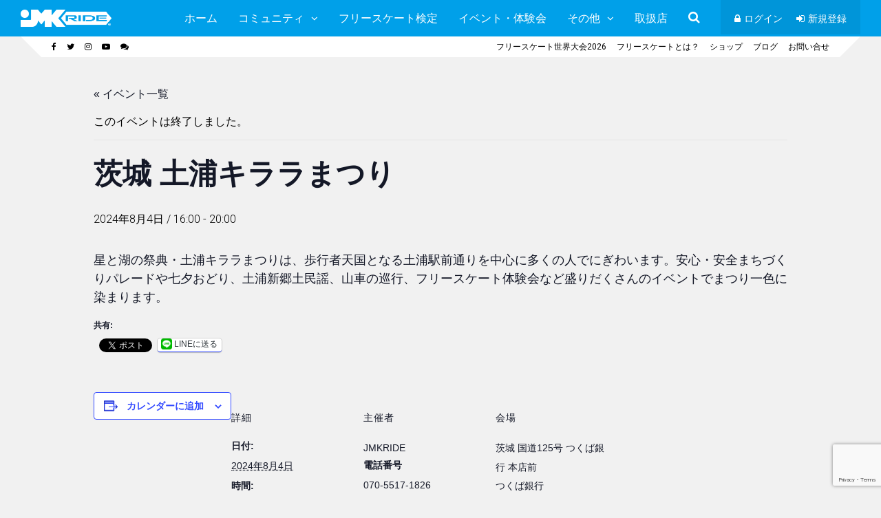

--- FILE ---
content_type: text/html; charset=UTF-8
request_url: https://jmkride.jp/event/240804ibaraki
body_size: 21565
content:
<!DOCTYPE html><html dir="ltr" lang="ja" prefix="og: https://ogp.me/ns#"><head><meta charset="UTF-8"><meta name="viewport" content="width=device-width, initial-scale=1"><link media="all" href="https://jmkride.jp/wp-content/cache/autoptimize/css/autoptimize_e95adccaf04ba0b323bbcf085e2fc236.css" rel="stylesheet"><link media="print" href="https://jmkride.jp/wp-content/cache/autoptimize/css/autoptimize_9c900892739fe6dcd4c088c15818dc7d.css" rel="stylesheet"><link media="screen" href="https://jmkride.jp/wp-content/cache/autoptimize/css/autoptimize_69151054d803fdf078b802cfef1e3371.css" rel="stylesheet"><title>茨城 土浦キララまつり | フリースケート / JMKRIDE公式サイト</title><meta name="description" content="星と湖の祭典・土浦キララまつりは、歩行者天国となる土浦駅前通りを中心に多くの人でにぎわいます。安心・安全まちづ" /><meta name="robots" content="max-image-preview:large" /><meta name="author" content="JMKRIDE"/><link rel="canonical" href="https://jmkride.jp/event/240804ibaraki" /><meta name="generator" content="All in One SEO (AIOSEO) 4.9.3" /><meta property="og:locale" content="ja_JP" /><meta property="og:site_name" content="フリースケート / JMKRIDE公式サイト | ROLL WITH US" /><meta property="og:type" content="article" /><meta property="og:title" content="茨城 土浦キララまつり | フリースケート / JMKRIDE公式サイト" /><meta property="og:description" content="星と湖の祭典・土浦キララまつりは、歩行者天国となる土浦駅前通りを中心に多くの人でにぎわいます。安心・安全まちづ" /><meta property="og:url" content="https://jmkride.jp/event/240804ibaraki" /><meta property="og:image" content="https://jmkride.jp/wp-content/uploads/2020/01/cropped-2019skate-logo.png" /><meta property="og:image:secure_url" content="https://jmkride.jp/wp-content/uploads/2020/01/cropped-2019skate-logo.png" /><meta property="og:image:width" content="512" /><meta property="og:image:height" content="512" /><meta property="article:published_time" content="2024-06-19T09:05:19+00:00" /><meta property="article:modified_time" content="2024-06-19T09:05:19+00:00" /><meta property="article:publisher" content="https://www.facebook.com/JMKRIDE.jp" /><meta name="twitter:card" content="summary" /><meta name="twitter:site" content="@JMKRIDEjp" /><meta name="twitter:title" content="茨城 土浦キララまつり | フリースケート / JMKRIDE公式サイト" /><meta name="twitter:description" content="星と湖の祭典・土浦キララまつりは、歩行者天国となる土浦駅前通りを中心に多くの人でにぎわいます。安心・安全まちづ" /><meta name="twitter:creator" content="@JMKRIDEjp" /><meta name="twitter:image" content="https://jmkride.jp/wp-content/uploads/2020/01/cropped-2019skate-logo.png" /> <script type="application/ld+json" class="aioseo-schema">{"@context":"https:\/\/schema.org","@graph":[{"@type":"BreadcrumbList","@id":"https:\/\/jmkride.jp\/event\/240804ibaraki#breadcrumblist","itemListElement":[{"@type":"ListItem","@id":"https:\/\/jmkride.jp#listItem","position":1,"name":"Home","item":"https:\/\/jmkride.jp","nextItem":{"@type":"ListItem","@id":"https:\/\/jmkride.jp\/events\/#listItem","name":"\u30a4\u30d9\u30f3\u30c8"}},{"@type":"ListItem","@id":"https:\/\/jmkride.jp\/events\/#listItem","position":2,"name":"\u30a4\u30d9\u30f3\u30c8","item":"https:\/\/jmkride.jp\/events\/","nextItem":{"@type":"ListItem","@id":"https:\/\/jmkride.jp\/events\/%e3%82%ab%e3%83%86%e3%82%b4%e3%83%aa%e3%83%bc\/%e4%bd%93%e9%a8%93%e3%83%bb%e7%b7%b4%e7%bf%92%e4%bc%9a#listItem","name":"\u4f53\u9a13\u30fb\u7df4\u7fd2\u4f1a"},"previousItem":{"@type":"ListItem","@id":"https:\/\/jmkride.jp#listItem","name":"Home"}},{"@type":"ListItem","@id":"https:\/\/jmkride.jp\/events\/%e3%82%ab%e3%83%86%e3%82%b4%e3%83%aa%e3%83%bc\/%e4%bd%93%e9%a8%93%e3%83%bb%e7%b7%b4%e7%bf%92%e4%bc%9a#listItem","position":3,"name":"\u4f53\u9a13\u30fb\u7df4\u7fd2\u4f1a","item":"https:\/\/jmkride.jp\/events\/%e3%82%ab%e3%83%86%e3%82%b4%e3%83%aa%e3%83%bc\/%e4%bd%93%e9%a8%93%e3%83%bb%e7%b7%b4%e7%bf%92%e4%bc%9a","nextItem":{"@type":"ListItem","@id":"https:\/\/jmkride.jp\/event\/240804ibaraki#listItem","name":"\u8328\u57ce \u571f\u6d66\u30ad\u30e9\u30e9\u307e\u3064\u308a"},"previousItem":{"@type":"ListItem","@id":"https:\/\/jmkride.jp\/events\/#listItem","name":"\u30a4\u30d9\u30f3\u30c8"}},{"@type":"ListItem","@id":"https:\/\/jmkride.jp\/event\/240804ibaraki#listItem","position":4,"name":"\u8328\u57ce \u571f\u6d66\u30ad\u30e9\u30e9\u307e\u3064\u308a","previousItem":{"@type":"ListItem","@id":"https:\/\/jmkride.jp\/events\/%e3%82%ab%e3%83%86%e3%82%b4%e3%83%aa%e3%83%bc\/%e4%bd%93%e9%a8%93%e3%83%bb%e7%b7%b4%e7%bf%92%e4%bc%9a#listItem","name":"\u4f53\u9a13\u30fb\u7df4\u7fd2\u4f1a"}}]},{"@type":"Organization","@id":"https:\/\/jmkride.jp\/#organization","name":"JMKRIDE","description":"ROLL WITH US","url":"https:\/\/jmkride.jp\/","logo":{"@type":"ImageObject","url":"https:\/\/i0.wp.com\/jmkride.jp\/wp-content\/uploads\/2015\/07\/cropped-top_logo01.png?fit=512%2C512&ssl=1","@id":"https:\/\/jmkride.jp\/event\/240804ibaraki\/#organizationLogo","width":512,"height":512},"image":{"@id":"https:\/\/jmkride.jp\/event\/240804ibaraki\/#organizationLogo"},"sameAs":["https:\/\/www.facebook.com\/JMKRIDE.jp","https:\/\/twitter.com\/JMKRIDEjp","https:\/\/www.instagram.com\/jmkride.jp","https:\/\/www.youtube.com\/JmkrideRollWithUs","https:\/\/ja.wikipedia.org\/wiki\/JMKRIDE"]},{"@type":"Person","@id":"https:\/\/jmkride.jp\/archives\/author\/jmkride#author","url":"https:\/\/jmkride.jp\/archives\/author\/jmkride","name":"JMKRIDE","image":{"@type":"ImageObject","@id":"https:\/\/jmkride.jp\/event\/240804ibaraki#authorImage","url":"https:\/\/i0.wp.com\/jmkride.jp\/wp-content\/uploads\/2020\/01\/2019skate-logo01.gif?fit=96%2C96&ssl=1","width":96,"height":96,"caption":"JMKRIDE"}},{"@type":"WebPage","@id":"https:\/\/jmkride.jp\/event\/240804ibaraki#webpage","url":"https:\/\/jmkride.jp\/event\/240804ibaraki","name":"\u8328\u57ce \u571f\u6d66\u30ad\u30e9\u30e9\u307e\u3064\u308a | \u30d5\u30ea\u30fc\u30b9\u30b1\u30fc\u30c8 \/ JMKRIDE\u516c\u5f0f\u30b5\u30a4\u30c8","description":"\u661f\u3068\u6e56\u306e\u796d\u5178\u30fb\u571f\u6d66\u30ad\u30e9\u30e9\u307e\u3064\u308a\u306f\u3001\u6b69\u884c\u8005\u5929\u56fd\u3068\u306a\u308b\u571f\u6d66\u99c5\u524d\u901a\u308a\u3092\u4e2d\u5fc3\u306b\u591a\u304f\u306e\u4eba\u3067\u306b\u304e\u308f\u3044\u307e\u3059\u3002\u5b89\u5fc3\u30fb\u5b89\u5168\u307e\u3061\u3065","inLanguage":"ja","isPartOf":{"@id":"https:\/\/jmkride.jp\/#website"},"breadcrumb":{"@id":"https:\/\/jmkride.jp\/event\/240804ibaraki#breadcrumblist"},"author":{"@id":"https:\/\/jmkride.jp\/archives\/author\/jmkride#author"},"creator":{"@id":"https:\/\/jmkride.jp\/archives\/author\/jmkride#author"},"datePublished":"2024-06-19T18:05:19+09:00","dateModified":"2024-06-19T18:05:19+09:00"},{"@type":"WebSite","@id":"https:\/\/jmkride.jp\/#website","url":"https:\/\/jmkride.jp\/","name":"JMKRIDE\u516c\u5f0f\u30b5\u30a4\u30c8","description":"ROLL WITH US","inLanguage":"ja","publisher":{"@id":"https:\/\/jmkride.jp\/#organization"}}]}</script> <link rel='dns-prefetch' href='//stats.wp.com' /><link rel='dns-prefetch' href='//fonts.googleapis.com' /><link rel='dns-prefetch' href='//v0.wordpress.com' /><link rel='preconnect' href='//i0.wp.com' /><link rel='preconnect' href='//c0.wp.com' /><link rel='preconnect' href='https://fonts.gstatic.com' crossorigin /><link rel="alternate" type="application/rss+xml" title="フリースケート / JMKRIDE公式サイト &raquo; フィード" href="https://jmkride.jp/feed" /><link rel="alternate" type="application/rss+xml" title="フリースケート / JMKRIDE公式サイト &raquo; コメントフィード" href="https://jmkride.jp/comments/feed" /><link rel="alternate" type="text/calendar" title="フリースケート / JMKRIDE公式サイト &raquo; iCal フィード" href="https://jmkride.jp/events/?ical=1" /><link rel="alternate" title="oEmbed (JSON)" type="application/json+oembed" href="https://jmkride.jp/wp-json/oembed/1.0/embed?url=https%3A%2F%2Fjmkride.jp%2Fevent%2F240804ibaraki" /><link rel="alternate" title="oEmbed (XML)" type="text/xml+oembed" href="https://jmkride.jp/wp-json/oembed/1.0/embed?url=https%3A%2F%2Fjmkride.jp%2Fevent%2F240804ibaraki&#038;format=xml" /><link rel='stylesheet' id='dashicons-css' href='https://jmkride.jp/wp-includes/css/dashicons.min.css?ver=6.9' type='text/css' media='all' /><link rel='stylesheet' id='elementor-event-template-9747-css' href='https://jmkride.jp/wp-content/cache/autoptimize/css/autoptimize_single_a5cf70406921aff7587dcea37acdcac0.css?ver=6.15.15' type='text/css' media='all' /><link rel="preload" as="style" href="https://fonts.googleapis.com/css?family=Roboto:300,400,600,500%7CRoboto%20Slab:300&#038;subset=latin&#038;display=swap&#038;ver=6.9" /><link rel="stylesheet" href="https://fonts.googleapis.com/css?family=Roboto:300,400,600,500%7CRoboto%20Slab:300&#038;subset=latin&#038;display=swap&#038;ver=6.9" media="print" onload="this.media='all'"><noscript><link rel="stylesheet" href="https://fonts.googleapis.com/css?family=Roboto:300,400,600,500%7CRoboto%20Slab:300&#038;subset=latin&#038;display=swap&#038;ver=6.9" /></noscript> <script type="text/javascript" src="https://jmkride.jp/wp-includes/js/jquery/jquery.min.js?ver=3.7.1" id="jquery-core-js"></script> <script type="text/javascript" src="https://jmkride.jp/wp-includes/js/jquery/jquery-migrate.min.js?ver=3.4.1" id="jquery-migrate-js"></script> <script type="text/javascript" src="https://jmkride.jp/wp-content/plugins/the-events-calendar/common/build/js/tribe-common.js?ver=9c44e11f3503a33e9540" id="tribe-common-js"></script> <script type="text/javascript" src="https://jmkride.jp/wp-content/plugins/the-events-calendar/build/js/views/breakpoints.js?ver=4208de2df2852e0b91ec" id="tribe-events-views-v2-breakpoints-js"></script> <script type="text/javascript" src="https://jmkride.jp/wp-includes/js/plupload/moxie.min.js?ver=1.3.5.1" id="moxiejs-js"></script> <script type="text/javascript" src="https://jmkride.jp/wp-includes/js/plupload/plupload.min.js?ver=2.1.9" id="plupload-js"></script> <script type="text/javascript" id="bp-confirm-js-extra">var BP_Confirm = {"are_you_sure":"\u672c\u5f53\u306b\u5b9f\u884c\u3057\u307e\u3059\u304b ?"};
//# sourceURL=bp-confirm-js-extra</script> <script type="text/javascript" src="https://jmkride.jp/wp-content/plugins/buddypress/bp-core/js/confirm.min.js?ver=14.4.0" id="bp-confirm-js"></script> <script type="text/javascript" src="https://jmkride.jp/wp-content/plugins/buddypress/bp-core/js/jquery-query.min.js?ver=14.4.0" id="bp-jquery-query-js"></script> <script type="text/javascript" src="https://jmkride.jp/wp-content/plugins/buddypress/bp-core/js/vendor/jquery-cookie.min.js?ver=14.4.0" id="bp-jquery-cookie-js"></script> <script type="text/javascript" src="https://jmkride.jp/wp-content/plugins/buddypress/bp-core/js/vendor/jquery-scroll-to.min.js?ver=14.4.0" id="bp-jquery-scroll-to-js"></script> <script type="text/javascript" id="bp-legacy-js-js-extra">var BP_DTheme = {"accepted":"\u627f\u8a8d\u6e08\u307f","close":"\u9589\u3058\u308b","comments":"\u30b3\u30e1\u30f3\u30c8","leave_group_confirm":"\u672c\u5f53\u306b\u3053\u306e\u30b0\u30eb\u30fc\u30d7\u304b\u3089\u96e2\u8131\u3057\u307e\u3059\u304b ?","mark_as_fav":"\u304a\u6c17\u306b\u5165\u308a","my_favs":"\u304a\u6c17\u306b\u5165\u308a","rejected":"\u5374\u4e0b\u6e08\u307f","remove_fav":"\u304a\u6c17\u306b\u5165\u308a\u304b\u3089\u524a\u9664","show_all":"\u3059\u3079\u3066\u8868\u793a","show_all_comments":"\u3053\u306e\u30b9\u30ec\u30c3\u30c9\u306e\u3059\u3079\u3066\u306e\u30b3\u30e1\u30f3\u30c8\u3092\u898b\u308b","show_x_comments":"\u3059\u3079\u3066\u306e\u30b3\u30e1\u30f3\u30c8\u3092\u8868\u793a  (%d)","unsaved_changes":"\u30d7\u30ed\u30d5\u30a3\u30fc\u30eb\u306b\u4fdd\u5b58\u3055\u308c\u3066\u3044\u306a\u5909\u66f4\u304c\u3042\u308a\u307e\u3059\u3002\u3053\u306e\u30da\u30fc\u30b8\u304b\u3089\u79fb\u52d5\u3059\u308b\u3068\u3001\u5909\u66f4\u304c\u3059\u3079\u3066\u5931\u308f\u308c\u307e\u3059\u3002","view":"\u8868\u793a","store_filter_settings":""};
//# sourceURL=bp-legacy-js-js-extra</script> <script type="text/javascript" src="https://jmkride.jp/wp-content/plugins/buddypress/bp-templates/bp-legacy/js/buddypress.min.js?ver=14.4.0" id="bp-legacy-js-js"></script> <script type="text/javascript" src="https://jmkride.jp/wp-content/plugins/wp-user-avatar/assets/flatpickr/flatpickr.min.js?ver=4.16.9" id="ppress-flatpickr-js"></script> <script type="text/javascript" src="https://jmkride.jp/wp-content/plugins/wp-user-avatar/assets/select2/select2.min.js?ver=4.16.9" id="ppress-select2-js"></script> <script></script><link rel="https://api.w.org/" href="https://jmkride.jp/wp-json/" /><link rel="alternate" title="JSON" type="application/json" href="https://jmkride.jp/wp-json/wp/v2/tribe_events/9913" /><link rel="EditURI" type="application/rsd+xml" title="RSD" href="https://jmkride.jp/xmlrpc.php?rsd" /><meta name="generator" content="WordPress 6.9" /> <script type="text/javascript">var ajaxurl = 'https://jmkride.jp/wp-admin/admin-ajax.php';</script> <meta name="tec-api-version" content="v1"><meta name="tec-api-origin" content="https://jmkride.jp"><link rel="alternate" href="https://jmkride.jp/wp-json/tribe/events/v1/events/9913" /><meta name="generator" content="Redux 4.4.11" /><!--[if gte IE 9]><style>.gp-slider-wrapper .gp-slide-caption + .gp-post-thumbnail:before,body:not(.gp-full-page-page-header) .gp-page-header.gp-has-text:before,body:not(.gp-full-page-page-header) .gp-page-header.gp-has-teaser-video.gp-has-text .gp-video-header:before{filter: none;}</style><![endif]--><meta name="generator" content="Elementor 3.34.4; features: additional_custom_breakpoints; settings: css_print_method-external, google_font-enabled, font_display-auto"><meta name="generator" content="Powered by WPBakery Page Builder - drag and drop page builder for WordPress."/> <script type="application/ld+json">[{"@context":"http://schema.org","@type":"Event","name":"\u8328\u57ce \u571f\u6d66\u30ad\u30e9\u30e9\u307e\u3064\u308a","description":"&lt;p&gt;\u661f\u3068\u6e56\u306e\u796d\u5178\u30fb\u571f\u6d66\u30ad\u30e9\u30e9\u307e\u3064\u308a\u306f\u3001\u6b69\u884c\u8005\u5929\u56fd\u3068\u306a\u308b\u571f\u6d66\u99c5\u524d\u901a [&hellip;]&lt;/p&gt;\\n","url":"https://jmkride.jp/event/240804ibaraki/","eventAttendanceMode":"https://schema.org/OfflineEventAttendanceMode","eventStatus":"https://schema.org/EventScheduled","startDate":"2024-08-04T16:00:00+09:00","endDate":"2024-08-04T20:00:00+09:00","location":{"@type":"Place","name":"\u8328\u57ce \u56fd\u9053125\u53f7 \u3064\u304f\u3070\u9280\u884c \u672c\u5e97\u524d","description":"","url":"","address":{"@type":"PostalAddress","streetAddress":"\u3064\u304f\u3070\u9280\u884c","addressLocality":"\u571f\u6d66\u5e02\u4e2d\u592e2-11-7","addressRegion":"\u8328\u57ce\u770c","postalCode":"3000043","addressCountry":"\u65e5\u672c"},"telephone":"","sameAs":""},"organizer":{"@type":"Person","name":"JMKRIDE","description":"","url":"https://jmkride.jp","telephone":"070-5517-1826","email":"&#105;n&#102;&#111;&#64;j&#109;k&#114;&#105;d&#101;.&#106;p","sameAs":"https://jmkride.jp"},"performer":"Organization"}]</script><link rel="icon" href="https://i0.wp.com/jmkride.jp/wp-content/uploads/2020/01/cropped-2019skate-logo.png?fit=32%2C32&#038;ssl=1" sizes="32x32" /><link rel="icon" href="https://i0.wp.com/jmkride.jp/wp-content/uploads/2020/01/cropped-2019skate-logo.png?fit=192%2C192&#038;ssl=1" sizes="192x192" /><link rel="apple-touch-icon" href="https://i0.wp.com/jmkride.jp/wp-content/uploads/2020/01/cropped-2019skate-logo.png?fit=180%2C180&#038;ssl=1" /><meta name="msapplication-TileImage" content="https://i0.wp.com/jmkride.jp/wp-content/uploads/2020/01/cropped-2019skate-logo.png?fit=270%2C270&#038;ssl=1" /> <noscript><style>.wpb_animate_when_almost_visible { opacity: 1; }</style></noscript></head><body class="bp-legacy wp-singular tribe_events-template-default single single-tribe_events postid-9913 wp-theme-socialize tribe-no-js tribe-filter-live wc-shortcodes-font-awesome-enabled gp-theme gp-responsive gp-wide-layout gp-retina gp-normal-scrolling gp-back-to-top-all gp-fixed-header-desktop gp-header-standard gp-cart-all gp-search-all gp-profile-mobile gp-small-header-all gp-standard-page-header gp-right-sidebar gp-sticky-sidebars wpb-js-composer js-comp-ver-8.7.2 vc_responsive events-single tribe-events-style-full tribe-events-style-theme elementor-default elementor-kit-6721 no-js"><div id="gp-site-wrapper"><nav id="gp-mobile-nav"><div id="gp-mobile-nav-close-button"></div><ul class="menu"><li id="nav-menu-item-3710" class="gp-standard-menu  gp-columns-1  gp-show-all main-menu-item  menu-item-even menu-item-depth-0  menu-item menu-item-type-post_type menu-item-object-page menu-item-home"><a href="https://jmkride.jp/" class="menu-link main-menu-link">ホーム</a></li><li id="nav-menu-item-3992" class="gp-standard-menu  gp-columns-1  gp-show-all main-menu-item  menu-item-even menu-item-depth-0  menu-item menu-item-type-custom menu-item-object-custom menu-item-has-children"><a href="#" class="menu-link main-menu-link">コミュニティ</a><ul class="sub-menu menu-odd  menu-depth-1"><li id="nav-menu-item-3701" class="gp-standard-menu   gp-menu-link gp-show-all sub-menu-item  menu-item-odd menu-item-depth-1  menu-item menu-item-type-custom menu-item-object-custom"><a href="/forums" class="menu-link sub-menu-link">フォーラム</a></li><li id="nav-menu-item-3698" class="gp-standard-menu   gp-menu-link gp-show-all sub-menu-item  menu-item-odd menu-item-depth-1  menu-item menu-item-type-custom menu-item-object-custom"><a href="/activity" class="menu-link sub-menu-link">アクティビティ</a></li><li id="nav-menu-item-3699" class="gp-standard-menu   gp-menu-link gp-show-all sub-menu-item  menu-item-odd menu-item-depth-1  menu-item menu-item-type-custom menu-item-object-custom"><a href="/groups" class="menu-link sub-menu-link">グループ</a></li><li id="nav-menu-item-3700" class="gp-standard-menu   gp-menu-link gp-show-all sub-menu-item  menu-item-odd menu-item-depth-1  menu-item menu-item-type-custom menu-item-object-custom"><a href="/members" class="menu-link sub-menu-link">メンバー</a></li></ul></li><li id="nav-menu-item-5392" class="gp-standard-menu  gp-columns-1  gp-show-all main-menu-item  menu-item-even menu-item-depth-0  menu-item menu-item-type-post_type menu-item-object-page"><a href="https://jmkride.jp/jmkride-skills" class="menu-link main-menu-link">フリースケート検定</a></li><li id="nav-menu-item-3910" class="gp-standard-menu  gp-columns-1  gp-show-all main-menu-item  menu-item-even menu-item-depth-0  menu-item menu-item-type-post_type menu-item-object-page"><a href="https://jmkride.jp/event" class="menu-link main-menu-link">イベント・体験会</a></li><li id="nav-menu-item-3908" class="gp-standard-menu  gp-columns-1  gp-show-all main-menu-item  menu-item-even menu-item-depth-0  menu-item menu-item-type-custom menu-item-object-custom menu-item-has-children"><a href="#" class="menu-link main-menu-link">その他</a><ul class="sub-menu menu-odd  menu-depth-1"><li id="nav-menu-item-3909" class="gp-standard-menu   gp-menu-link gp-show-all sub-menu-item  menu-item-odd menu-item-depth-1  menu-item menu-item-type-post_type menu-item-object-page"><a href="https://jmkride.jp/jmkride-rider" class="menu-link sub-menu-link">契約ライダー</a></li><li id="nav-menu-item-7810" class="gp-standard-menu   gp-menu-link gp-show-all sub-menu-item  menu-item-odd menu-item-depth-1  menu-item menu-item-type-post_type menu-item-object-page"><a href="https://jmkride.jp/japanopen-results" class="menu-link sub-menu-link">ジャパンオープン記録</a></li><li id="nav-menu-item-4000" class="gp-standard-menu   gp-menu-link gp-show-all sub-menu-item  menu-item-odd menu-item-depth-1  menu-item menu-item-type-post_type menu-item-object-page"><a href="https://jmkride.jp/blog" class="menu-link sub-menu-link">ブログ</a></li><li id="nav-menu-item-4001" class="gp-standard-menu   gp-menu-link gp-show-all sub-menu-item  menu-item-odd menu-item-depth-1  menu-item menu-item-type-post_type menu-item-object-page"><a href="https://jmkride.jp/faqs" class="menu-link sub-menu-link">よくある質問</a></li><li id="nav-menu-item-6272" class="gp-standard-menu   gp-menu-link gp-show-all sub-menu-item  menu-item-odd menu-item-depth-1  menu-item menu-item-type-post_type menu-item-object-page"><a href="https://jmkride.jp/links" class="menu-link sub-menu-link">フリースケート関連リンク</a></li><li id="nav-menu-item-11954" class="gp-standard-menu     sub-menu-item  menu-item-odd menu-item-depth-1  menu-item menu-item-type-post_type menu-item-object-page"><a href="https://jmkride.jp/jmkpark" class="menu-link sub-menu-link">64パークおよびJMKパーク使用について</a></li><li id="nav-menu-item-4002" class="gp-standard-menu   gp-menu-link gp-show-all sub-menu-item  menu-item-odd menu-item-depth-1  menu-item menu-item-type-post_type menu-item-object-page"><a href="https://jmkride.jp/contactus" class="menu-link sub-menu-link">お問い合わせ</a></li></ul></li><li id="nav-menu-item-3911" class="gp-standard-menu  gp-columns-1  gp-show-all main-menu-item  menu-item-even menu-item-depth-0  menu-item menu-item-type-post_type menu-item-object-page"><a href="https://jmkride.jp/shop" class="menu-link main-menu-link">取扱店</a></li></ul><ul id="menu-socialize-secondary-main-header-menu" class="menu"><li id="nav-menu-item-3693" class="gp-login-link  gp-columns-1  gp-show-all main-menu-item  menu-item-even menu-item-depth-0  fa fa-lock menu-item menu-item-type-custom menu-item-object-custom"><a href="#login" class="menu-link main-menu-link">ログイン</a></li><li id="nav-menu-item-3694" class="gp-register-link  gp-columns-1  gp-show-all main-menu-item  menu-item-even menu-item-depth-0  fa fa-sign-in menu-item menu-item-type-custom menu-item-object-custom"><a href="https://jmkride.jp/register" class="menu-link main-menu-link">新規登録</a></li></ul></nav><div id="gp-mobile-nav-bg"></div><div id="gp-page-wrapper"><header id="gp-main-header"><div class="gp-container"><div id="gp-logo"> <a href="https://jmkride.jp/" title="フリースケート / JMKRIDE公式サイト"> <img src="https://jmkride.jp/wp-content/uploads/2020/01/white01.png" alt="フリースケート / JMKRIDE公式サイト" width="132" height="22" class="gp-desktop-logo" /> <img src="https://jmkride.jp/wp-content/uploads/2020/01/white01.png" alt="フリースケート / JMKRIDE公式サイト" width="132" height="22" class="gp-scrolling-logo" /> <img src="https://jmkride.jp/wp-content/uploads/2020/01/sd_white.png" alt="フリースケート / JMKRIDE公式サイト" width="26" height="22" class="gp-mobile-logo" /> </a></div> <a id="gp-mobile-nav-button"></a><nav id="gp-main-nav" class="gp-nav"><nav id="gp-primary-main-nav"><ul id="menu-socialize-primary-main-header-menu-1" class="menu"><li id="nav-menu-item-3710" class="gp-standard-menu  gp-columns-1  gp-show-all main-menu-item  menu-item-even menu-item-depth-0  menu-item menu-item-type-post_type menu-item-object-page menu-item-home"><a href="https://jmkride.jp/" class="menu-link main-menu-link">ホーム</a></li><li id="nav-menu-item-3992" class="gp-standard-menu  gp-columns-1  gp-show-all main-menu-item  menu-item-even menu-item-depth-0  menu-item menu-item-type-custom menu-item-object-custom menu-item-has-children"><a href="#" class="menu-link main-menu-link">コミュニティ</a><ul class="sub-menu menu-odd  menu-depth-1"><li id="nav-menu-item-3701" class="gp-standard-menu   gp-menu-link gp-show-all sub-menu-item  menu-item-odd menu-item-depth-1  menu-item menu-item-type-custom menu-item-object-custom"><a href="/forums" class="menu-link sub-menu-link">フォーラム</a></li><li id="nav-menu-item-3698" class="gp-standard-menu   gp-menu-link gp-show-all sub-menu-item  menu-item-odd menu-item-depth-1  menu-item menu-item-type-custom menu-item-object-custom"><a href="/activity" class="menu-link sub-menu-link">アクティビティ</a></li><li id="nav-menu-item-3699" class="gp-standard-menu   gp-menu-link gp-show-all sub-menu-item  menu-item-odd menu-item-depth-1  menu-item menu-item-type-custom menu-item-object-custom"><a href="/groups" class="menu-link sub-menu-link">グループ</a></li><li id="nav-menu-item-3700" class="gp-standard-menu   gp-menu-link gp-show-all sub-menu-item  menu-item-odd menu-item-depth-1  menu-item menu-item-type-custom menu-item-object-custom"><a href="/members" class="menu-link sub-menu-link">メンバー</a></li></ul></li><li id="nav-menu-item-5392" class="gp-standard-menu  gp-columns-1  gp-show-all main-menu-item  menu-item-even menu-item-depth-0  menu-item menu-item-type-post_type menu-item-object-page"><a href="https://jmkride.jp/jmkride-skills" class="menu-link main-menu-link">フリースケート検定</a></li><li id="nav-menu-item-3910" class="gp-standard-menu  gp-columns-1  gp-show-all main-menu-item  menu-item-even menu-item-depth-0  menu-item menu-item-type-post_type menu-item-object-page"><a href="https://jmkride.jp/event" class="menu-link main-menu-link">イベント・体験会</a></li><li id="nav-menu-item-3908" class="gp-standard-menu  gp-columns-1  gp-show-all main-menu-item  menu-item-even menu-item-depth-0  menu-item menu-item-type-custom menu-item-object-custom menu-item-has-children"><a href="#" class="menu-link main-menu-link">その他</a><ul class="sub-menu menu-odd  menu-depth-1"><li id="nav-menu-item-3909" class="gp-standard-menu   gp-menu-link gp-show-all sub-menu-item  menu-item-odd menu-item-depth-1  menu-item menu-item-type-post_type menu-item-object-page"><a href="https://jmkride.jp/jmkride-rider" class="menu-link sub-menu-link">契約ライダー</a></li><li id="nav-menu-item-7810" class="gp-standard-menu   gp-menu-link gp-show-all sub-menu-item  menu-item-odd menu-item-depth-1  menu-item menu-item-type-post_type menu-item-object-page"><a href="https://jmkride.jp/japanopen-results" class="menu-link sub-menu-link">ジャパンオープン記録</a></li><li id="nav-menu-item-4000" class="gp-standard-menu   gp-menu-link gp-show-all sub-menu-item  menu-item-odd menu-item-depth-1  menu-item menu-item-type-post_type menu-item-object-page"><a href="https://jmkride.jp/blog" class="menu-link sub-menu-link">ブログ</a></li><li id="nav-menu-item-4001" class="gp-standard-menu   gp-menu-link gp-show-all sub-menu-item  menu-item-odd menu-item-depth-1  menu-item menu-item-type-post_type menu-item-object-page"><a href="https://jmkride.jp/faqs" class="menu-link sub-menu-link">よくある質問</a></li><li id="nav-menu-item-6272" class="gp-standard-menu   gp-menu-link gp-show-all sub-menu-item  menu-item-odd menu-item-depth-1  menu-item menu-item-type-post_type menu-item-object-page"><a href="https://jmkride.jp/links" class="menu-link sub-menu-link">フリースケート関連リンク</a></li><li id="nav-menu-item-11954" class="gp-standard-menu     sub-menu-item  menu-item-odd menu-item-depth-1  menu-item menu-item-type-post_type menu-item-object-page"><a href="https://jmkride.jp/jmkpark" class="menu-link sub-menu-link">64パークおよびJMKパーク使用について</a></li><li id="nav-menu-item-4002" class="gp-standard-menu   gp-menu-link gp-show-all sub-menu-item  menu-item-odd menu-item-depth-1  menu-item menu-item-type-post_type menu-item-object-page"><a href="https://jmkride.jp/contactus" class="menu-link sub-menu-link">お問い合わせ</a></li></ul></li><li id="nav-menu-item-3911" class="gp-standard-menu  gp-columns-1  gp-show-all main-menu-item  menu-item-even menu-item-depth-0  menu-item menu-item-type-post_type menu-item-object-page"><a href="https://jmkride.jp/shop" class="menu-link main-menu-link">取扱店</a></li></ul></nav><div id="gp-search"><div id="gp-search-button"></div><div id="gp-search-box"><form method="get" class="searchform" action="https://jmkride.jp/"> <input type="text" name="s" class="gp-search-bar" placeholder="search" /> <button type="submit" class="gp-search-submit"></button></form></div></div><nav id="gp-secondary-main-nav"><ul id="menu-socialize-secondary-main-header-menu-1" class="menu"><li id="nav-menu-item-3693" class="gp-login-link  gp-columns-1  gp-show-all main-menu-item  menu-item-even menu-item-depth-0  fa fa-lock menu-item menu-item-type-custom menu-item-object-custom"><a href="#login" class="menu-link main-menu-link">ログイン</a></li><li id="nav-menu-item-3694" class="gp-register-link  gp-columns-1  gp-show-all main-menu-item  menu-item-even menu-item-depth-0  fa fa-sign-in menu-item menu-item-type-custom menu-item-object-custom"><a href="https://jmkride.jp/register" class="menu-link main-menu-link">新規登録</a></li></ul></nav></nav></div></header><header id="gp-small-header"><div class="gp-container"><div class="gp-left-triangle"></div><div class="gp-right-triangle"></div><nav id="gp-top-nav" class="gp-nav"><div id="gp-left-top-nav"><ul id="menu-socialize-social-icons-menu" class="menu"><li id="nav-menu-item-3692" class="gp-standard-menu  gp-columns-1  gp-show-all main-menu-item  menu-item-even menu-item-depth-0 gp-hide-nav-label fa fa-facebook menu-item menu-item-type-custom menu-item-object-custom"><a target="_blank" href="https://www.facebook.com/JMKRIDE.jp" class="menu-link main-menu-link"></a></li><li id="nav-menu-item-3695" class="gp-standard-menu  gp-columns-1  gp-show-all main-menu-item  menu-item-even menu-item-depth-0 gp-hide-nav-label fa fa-twitter menu-item menu-item-type-custom menu-item-object-custom"><a target="_blank" href="https://twitter.com/JMKRIDEjp" class="menu-link main-menu-link"></a></li><li id="nav-menu-item-3905" class="gp-standard-menu  gp-columns-1  gp-show-all main-menu-item  menu-item-even menu-item-depth-0 gp-hide-nav-label menu-item menu-item-type-custom menu-item-object-custom"><a target="_blank" href="https://www.instagram.com/joinmykrew" class="menu-link main-menu-link"><i class="gp-menu-icon fa fa-instagram"></i></a></li><li id="nav-menu-item-3696" class="gp-standard-menu  gp-columns-1  gp-show-all main-menu-item  menu-item-even menu-item-depth-0 gp-hide-nav-label fa fa-youtube-play menu-item menu-item-type-custom menu-item-object-custom"><a target="_blank" href="https://www.youtube.com/c/JmkrideRollWithUs" class="menu-link main-menu-link"></a></li><li id="nav-menu-item-3906" class="gp-standard-menu  gp-columns-1  gp-show-all main-menu-item  menu-item-even menu-item-depth-0 gp-hide-nav-label menu-item menu-item-type-custom menu-item-object-custom"><a target="_blank" href="https://line.me/ti/g2/mtEjldyle-qCwOVVha3txA" class="menu-link main-menu-link"><i class="gp-menu-icon fa fa-comments"></i></a></li></ul></div><div id="gp-right-top-nav"><ul id="menu-socialize-small-top-header-menu" class="menu"><li id="nav-menu-item-11013" class="gp-standard-menu  gp-columns-1  gp-show-all main-menu-item  menu-item-even menu-item-depth-0  menu-item menu-item-type-custom menu-item-object-custom"><a href="https://jmkride.jp/2026jo" class="menu-link main-menu-link">フリースケート世界大会2026</a></li><li id="nav-menu-item-7704" class="gp-standard-menu  gp-columns-1  gp-show-all main-menu-item  menu-item-even menu-item-depth-0  menu-item menu-item-type-post_type menu-item-object-page"><a href="https://jmkride.jp/freeskates" class="menu-link main-menu-link">フリースケートとは？</a></li><li id="nav-menu-item-7707" class="gp-standard-menu  gp-columns-1  gp-show-all main-menu-item  menu-item-even menu-item-depth-0  menu-item menu-item-type-custom menu-item-object-custom"><a href="https://rollwithus.jp" class="menu-link main-menu-link">ショップ</a></li><li id="nav-menu-item-3830" class="gp-standard-menu  gp-columns-1  gp-show-all main-menu-item  menu-item-even menu-item-depth-0  menu-item menu-item-type-post_type menu-item-object-page"><a href="https://jmkride.jp/blog" class="menu-link main-menu-link">ブログ</a></li><li id="nav-menu-item-3832" class="gp-standard-menu  gp-columns-1  gp-show-all main-menu-item  menu-item-even menu-item-depth-0  menu-item menu-item-type-post_type menu-item-object-page"><a href="https://jmkride.jp/contact" class="menu-link main-menu-link">お問い合せ</a></li></ul></div></nav></div></header><div id="gp-fixed-header-padding"></div><div class="gp-clear"></div><section id="tribe-events-pg-template" class="tribe-events-pg-template" role="main"><div class="tribe-events-before-html"></div><span class="tribe-events-ajax-loading"><img class="tribe-events-spinner-medium" src="https://jmkride.jp/wp-content/plugins/the-events-calendar/src/resources/images/tribe-loading.gif" alt="イベントを読み込み中" /></span><div id="tribe-events-content" class="tribe-events-single"><p class="tribe-events-back"> <a href="https://jmkride.jp/events/"> &laquo; イベント一覧</a></p><div class="tribe-events-notices"><ul><li>このイベントは終了しました。</li></ul></div><h1 class="tribe-events-single-event-title">茨城 土浦キララまつり</h1><div class="tribe-events-schedule tribe-clearfix"><div><span class="tribe-event-date-start">2024年8月4日 / 16:00</span> - <span class="tribe-event-time">20:00</span></div></div><div id="tribe-events-header"  data-title="茨城 土浦キララまつり | フリースケート / JMKRIDE公式サイト" data-viewtitle="茨城 土浦キララまつり"><nav class="tribe-events-nav-pagination" aria-label="イベント ナビゲーション"><ul class="tribe-events-sub-nav"><li class="tribe-events-nav-previous"><a href="https://jmkride.jp/event/240804osaka/"><span>&laquo;</span> 大阪 近畿地区フリースケート試乗・練習会</a></li><li class="tribe-events-nav-next"><a href="https://jmkride.jp/event/240811aichi/">愛知 フリースケート練習会 <span>&raquo;</span></a></li></ul></nav></div><div id="post-9913" class="post-9913 tribe_events type-tribe_events status-publish tribe_events_cat-258 tribe_events_cat-ibaraki cat_258 cat_ibaraki"><div class="tribe-events-single-event-description tribe-events-content"><p>星と湖の祭典・土浦キララまつりは、歩行者天国となる土浦駅前通りを中心に多くの人でにぎわいます。安心・安全まちづくりパレードや七夕おどり、土浦新郷土民謡、山車の巡行、フリースケート体験会など盛りだくさんのイベントでまつり一色に染まります。</p><div class="sharedaddy sd-sharing-enabled"><div class="robots-nocontent sd-block sd-social sd-social-official sd-sharing"><h3 class="sd-title">共有:</h3><div class="sd-content"><ul><li class="share-facebook"><div class="fb-share-button" data-href="https://jmkride.jp/event/240804ibaraki" data-layout="button_count"></div></li><li class="share-twitter"><a href="https://twitter.com/share" class="twitter-share-button" data-url="https://jmkride.jp/event/240804ibaraki" data-text="茨城 土浦キララまつり" data-via="JMKRIDEjp" >Tweet</a></li><li class="share-custom share-custom-line"><a rel="nofollow noopener noreferrer"
 data-shared="sharing-custom-9913"
 class="share-custom share-custom-line sd-button"
 href="https://jmkride.jp/event/240804ibaraki?share=custom-1578399061"
 target="_blank"
 aria-labelledby="sharing-custom-9913"
 > <span id="sharing-custom-9913" hidden>クリックして LINEに送る で共有 (新しいウィンドウで開きます)</span> <span style="background-image:url(&quot;https://jmkride.jp/wp-content/uploads/2020/01/square-default-e1578386168313.png&quot;);">LINEに送る</span> </a></li><li class="share-end"></li></ul></div></div></div></div><div class="tribe-events tribe-common"><div class="tribe-events-c-subscribe-dropdown__container"><div class="tribe-events-c-subscribe-dropdown"><div class="tribe-common-c-btn-border tribe-events-c-subscribe-dropdown__button"> <svg
 class="tribe-common-c-svgicon tribe-common-c-svgicon--cal-export tribe-events-c-subscribe-dropdown__export-icon" 	aria-hidden="true"
 viewBox="0 0 23 17"
 xmlns="http://www.w3.org/2000/svg"
> <path fill-rule="evenodd" clip-rule="evenodd" d="M.128.896V16.13c0 .211.145.383.323.383h15.354c.179 0 .323-.172.323-.383V.896c0-.212-.144-.383-.323-.383H.451C.273.513.128.684.128.896Zm16 6.742h-.901V4.679H1.009v10.729h14.218v-3.336h.901V7.638ZM1.01 1.614h14.218v2.058H1.009V1.614Z" /> <path d="M20.5 9.846H8.312M18.524 6.953l2.89 2.909-2.855 2.855" stroke-width="1.2" stroke-linecap="round" stroke-linejoin="round"/> </svg> <button
 class="tribe-events-c-subscribe-dropdown__button-text"
 aria-expanded="false"
 aria-controls="tribe-events-subscribe-dropdown-content"
 aria-label="View links to add events to your calendar"
 > カレンダーに追加 </button> <svg
 class="tribe-common-c-svgicon tribe-common-c-svgicon--caret-down tribe-events-c-subscribe-dropdown__button-icon" 	aria-hidden="true"
 viewBox="0 0 10 7"
 xmlns="http://www.w3.org/2000/svg"
> <path fill-rule="evenodd" clip-rule="evenodd" d="M1.008.609L5 4.6 8.992.61l.958.958L5 6.517.05 1.566l.958-.958z" class="tribe-common-c-svgicon__svg-fill"/> </svg></div><div id="tribe-events-subscribe-dropdown-content" class="tribe-events-c-subscribe-dropdown__content"><ul class="tribe-events-c-subscribe-dropdown__list"><li class="tribe-events-c-subscribe-dropdown__list-item tribe-events-c-subscribe-dropdown__list-item--gcal"> <a
 href="https://www.google.com/calendar/event?action=TEMPLATE&#038;dates=20240804T160000/20240804T200000&#038;text=%E8%8C%A8%E5%9F%8E%20%E5%9C%9F%E6%B5%A6%E3%82%AD%E3%83%A9%E3%83%A9%E3%81%BE%E3%81%A4%E3%82%8A&#038;details=%E6%98%9F%E3%81%A8%E6%B9%96%E3%81%AE%E7%A5%AD%E5%85%B8%E3%83%BB%E5%9C%9F%E6%B5%A6%E3%82%AD%E3%83%A9%E3%83%A9%E3%81%BE%E3%81%A4%E3%82%8A%E3%81%AF%E3%80%81%E6%AD%A9%E8%A1%8C%E8%80%85%E5%A4%A9%E5%9B%BD%E3%81%A8%E3%81%AA%E3%82%8B%E5%9C%9F%E6%B5%A6%E9%A7%85%E5%89%8D%E9%80%9A%E3%82%8A%E3%82%92%E4%B8%AD%E5%BF%83%E3%81%AB%E5%A4%9A%E3%81%8F%E3%81%AE%E4%BA%BA%E3%81%A7%E3%81%AB%E3%81%8E%E3%82%8F%E3%81%84%E3%81%BE%E3%81%99%E3%80%82%E5%AE%89%E5%BF%83%E3%83%BB%E5%AE%89%E5%85%A8%E3%81%BE%E3%81%A1%E3%81%A5%E3%81%8F%E3%82%8A%E3%83%91%E3%83%AC%E3%83%BC%E3%83%89%E3%82%84%E4%B8%83%E5%A4%95%E3%81%8A%E3%81%A9%E3%82%8A%E3%80%81%E5%9C%9F%E6%B5%A6%E6%96%B0%E9%83%B7%E5%9C%9F%E6%B0%91%E8%AC%A1%E3%80%81%E5%B1%B1%E8%BB%8A%E3%81%AE%E5%B7%A1%E8%A1%8C%E3%80%81%E3%83%95%E3%83%AA%E3%83%BC%E3%82%B9%E3%82%B1%E3%83%BC%E3%83%88%E4%BD%93%E9%A8%93%E4%BC%9A%E3%81%AA%E3%81%A9%E7%9B%9B%E3%82%8A%E3%81%A0%E3%81%8F%E3%81%95%E3%82%93%E3%81%AE%E3%82%A4%E3%83%99%E3%83%B3%E3%83%88%E3%81%A7%E3%81%BE%E3%81%A4%E3%82%8A%E4%B8%80%E8%89%B2%E3%81%AB%E6%9F%93%E3%81%BE%E3%82%8A%E3%81%BE%E3%81%99%E3%80%82&#038;location=茨城%20国道125号%20つくば銀行%20本店前,%20つくば銀行,%20土浦市中央2-11-7,%20茨城県,%203000043,%20日本&#038;trp=false&#038;ctz=Asia/Tokyo&#038;sprop=website:https://jmkride.jp"
 class="tribe-events-c-subscribe-dropdown__list-item-link"
 target="_blank"
 rel="noopener noreferrer nofollow noindex"
 > Google カレンダー </a></li><li class="tribe-events-c-subscribe-dropdown__list-item tribe-events-c-subscribe-dropdown__list-item--ical"> <a
 href="webcal://jmkride.jp/event/240804ibaraki/?ical=1"
 class="tribe-events-c-subscribe-dropdown__list-item-link"
 target="_blank"
 rel="noopener noreferrer nofollow noindex"
 > iCalendar </a></li><li class="tribe-events-c-subscribe-dropdown__list-item tribe-events-c-subscribe-dropdown__list-item--outlook-365"> <a
 href="https://outlook.office.com/owa/?path=/calendar/action/compose&#038;rrv=addevent&#038;startdt=2024-08-04T16%3A00%3A00%2B09%3A00&#038;enddt=2024-08-04T20%3A00%3A00%2B09%3A00&#038;location=茨城%20国道125号%20つくば銀行%20本店前,%20つくば銀行,%20土浦市中央2-11-7,%20茨城県,%203000043,%20日本&#038;subject=%E8%8C%A8%E5%9F%8E%20%E5%9C%9F%E6%B5%A6%E3%82%AD%E3%83%A9%E3%83%A9%E3%81%BE%E3%81%A4%E3%82%8A&#038;body=%E6%98%9F%E3%81%A8%E6%B9%96%E3%81%AE%E7%A5%AD%E5%85%B8%E3%83%BB%E5%9C%9F%E6%B5%A6%E3%82%AD%E3%83%A9%E3%83%A9%E3%81%BE%E3%81%A4%E3%82%8A%E3%81%AF%E3%80%81%E6%AD%A9%E8%A1%8C%E8%80%85%E5%A4%A9%E5%9B%BD%E3%81%A8%E3%81%AA%E3%82%8B%E5%9C%9F%E6%B5%A6%E9%A7%85%E5%89%8D%E9%80%9A%E3%82%8A%E3%82%92%E4%B8%AD%E5%BF%83%E3%81%AB%E5%A4%9A%E3%81%8F%E3%81%AE%E4%BA%BA%E3%81%A7%E3%81%AB%E3%81%8E%E3%82%8F%E3%81%84%E3%81%BE%E3%81%99%E3%80%82%E5%AE%89%E5%BF%83%E3%83%BB%E5%AE%89%E5%85%A8%E3%81%BE%E3%81%A1%E3%81%A5%E3%81%8F%E3%82%8A%E3%83%91%E3%83%AC%E3%83%BC%E3%83%89%E3%82%84%E4%B8%83%E5%A4%95%E3%81%8A%E3%81%A9%E3%82%8A%E3%80%81%E5%9C%9F%E6%B5%A6%E6%96%B0%E9%83%B7%E5%9C%9F%E6%B0%91%E8%AC%A1%E3%80%81%E5%B1%B1%E8%BB%8A%E3%81%AE%E5%B7%A1%E8%A1%8C%E3%80%81%E3%83%95%E3%83%AA%E3%83%BC%E3%82%B9%E3%82%B1%E3%83%BC%E3%83%88%E4%BD%93%E9%A8%93%E4%BC%9A%E3%81%AA%E3%81%A9%E7%9B%9B%E3%82%8A%E3%81%A0%E3%81%8F%E3%81%95%E3%82%93%E3%81%AE%E3%82%A4%E3%83%99%E3%83%B3%E3%83%88%E3%81%A7%E3%81%BE%E3%81%A4%E3%82%8A%E4%B8%80%E8%89%B2%E3%81%AB%E6%9F%93%E3%81%BE%E3%82%8A%E3%81%BE%E3%81%99%E3%80%82"
 class="tribe-events-c-subscribe-dropdown__list-item-link"
 target="_blank"
 rel="noopener noreferrer nofollow noindex"
 > Outlook 365 </a></li><li class="tribe-events-c-subscribe-dropdown__list-item tribe-events-c-subscribe-dropdown__list-item--outlook-live"> <a
 href="https://outlook.live.com/owa/?path=/calendar/action/compose&#038;rrv=addevent&#038;startdt=2024-08-04T16%3A00%3A00%2B09%3A00&#038;enddt=2024-08-04T20%3A00%3A00%2B09%3A00&#038;location=茨城%20国道125号%20つくば銀行%20本店前,%20つくば銀行,%20土浦市中央2-11-7,%20茨城県,%203000043,%20日本&#038;subject=%E8%8C%A8%E5%9F%8E%20%E5%9C%9F%E6%B5%A6%E3%82%AD%E3%83%A9%E3%83%A9%E3%81%BE%E3%81%A4%E3%82%8A&#038;body=%E6%98%9F%E3%81%A8%E6%B9%96%E3%81%AE%E7%A5%AD%E5%85%B8%E3%83%BB%E5%9C%9F%E6%B5%A6%E3%82%AD%E3%83%A9%E3%83%A9%E3%81%BE%E3%81%A4%E3%82%8A%E3%81%AF%E3%80%81%E6%AD%A9%E8%A1%8C%E8%80%85%E5%A4%A9%E5%9B%BD%E3%81%A8%E3%81%AA%E3%82%8B%E5%9C%9F%E6%B5%A6%E9%A7%85%E5%89%8D%E9%80%9A%E3%82%8A%E3%82%92%E4%B8%AD%E5%BF%83%E3%81%AB%E5%A4%9A%E3%81%8F%E3%81%AE%E4%BA%BA%E3%81%A7%E3%81%AB%E3%81%8E%E3%82%8F%E3%81%84%E3%81%BE%E3%81%99%E3%80%82%E5%AE%89%E5%BF%83%E3%83%BB%E5%AE%89%E5%85%A8%E3%81%BE%E3%81%A1%E3%81%A5%E3%81%8F%E3%82%8A%E3%83%91%E3%83%AC%E3%83%BC%E3%83%89%E3%82%84%E4%B8%83%E5%A4%95%E3%81%8A%E3%81%A9%E3%82%8A%E3%80%81%E5%9C%9F%E6%B5%A6%E6%96%B0%E9%83%B7%E5%9C%9F%E6%B0%91%E8%AC%A1%E3%80%81%E5%B1%B1%E8%BB%8A%E3%81%AE%E5%B7%A1%E8%A1%8C%E3%80%81%E3%83%95%E3%83%AA%E3%83%BC%E3%82%B9%E3%82%B1%E3%83%BC%E3%83%88%E4%BD%93%E9%A8%93%E4%BC%9A%E3%81%AA%E3%81%A9%E7%9B%9B%E3%82%8A%E3%81%A0%E3%81%8F%E3%81%95%E3%82%93%E3%81%AE%E3%82%A4%E3%83%99%E3%83%B3%E3%83%88%E3%81%A7%E3%81%BE%E3%81%A4%E3%82%8A%E4%B8%80%E8%89%B2%E3%81%AB%E6%9F%93%E3%81%BE%E3%82%8A%E3%81%BE%E3%81%99%E3%80%82"
 class="tribe-events-c-subscribe-dropdown__list-item-link"
 target="_blank"
 rel="noopener noreferrer nofollow noindex"
 > Outlook Live </a></li></ul></div></div></div></div><div class="tribe-events-single-section tribe-events-event-meta primary tribe-clearfix"><div class="tribe-events-meta-group tribe-events-meta-group-details"><h2 class="tribe-events-single-section-title"> 詳細</h2><ul class="tribe-events-meta-list"><li class="tribe-events-meta-item"> <span class="tribe-events-start-date-label tribe-events-meta-label">日付:</span> <span class="tribe-events-meta-value"> <abbr class="tribe-events-abbr tribe-events-start-date published dtstart" title="2024-08-04"> 2024年8月4日 </abbr> </span></li><li class="tribe-events-meta-item"> <span class="tribe-events-start-time-label tribe-events-meta-label">時間:</span> <span class="tribe-events-meta-value"><div class="tribe-events-abbr tribe-events-start-time published dtstart" title="2024-08-04"> 16:00 - 20:00</div> </span></li><li class="tribe-events-meta-item"><span class="tribe-events-event-categories-label tribe-events-meta-label">イベントカテゴリー:</span> <span class="tribe-events-event-categories tribe-events-meta-value"><a href="https://jmkride.jp/events/%e3%82%ab%e3%83%86%e3%82%b4%e3%83%aa%e3%83%bc/%e4%bd%93%e9%a8%93%e3%83%bb%e7%b7%b4%e7%bf%92%e4%bc%9a" rel="tag">体験・練習会</a>, <a href="https://jmkride.jp/events/%e3%82%ab%e3%83%86%e3%82%b4%e3%83%aa%e3%83%bc/ibaraki" rel="tag">茨城</a></span></li></ul></div><div class="tribe-events-meta-group tribe-events-meta-group-organizer"><h2 class="tribe-events-single-section-title">主催者</h2><ul class="tribe-events-meta-list"><li class="tribe-events-meta-item tribe-organizer"> JMKRIDE</li><li class="tribe-events-meta-item"> <span class="tribe-organizer-tel-label tribe-events-meta-label"> 電話番号 </span> <span class="tribe-organizer-tel tribe-events-meta-value"> 070-5517-1826 </span></li><li class="tribe-events-meta-item"> <span class="tribe-organizer-email-label tribe-events-meta-label"> メールアドレス </span> <span class="tribe-organizer-email tribe-events-meta-value"> in&#102;&#111;&#064;jm&#107;ri&#100;e&#046;j&#112; </span></li><li class="tribe-events-meta-item"> <span class="tribe-organizer-url tribe-events-meta-value"> <a href="https://jmkride.jp" target="_self" rel="external">主催者 のウェブサイトを表示</a> </span></li></ul></div></div><div class="tribe-events-single-section tribe-events-event-meta secondary tribe-clearfix"><div class="tribe-events-meta-group tribe-events-meta-group-venue"><h2 class="tribe-events-single-section-title"> 会場</h2><ul class="tribe-events-meta-list"><li class="tribe-events-meta-item tribe-venue"> 茨城 国道125号 つくば銀行 本店前</li><li class="tribe-events-meta-item tribe-venue-location"> <address class="tribe-events-address"> <span class="tribe-address"> <span class="tribe-street-address">つくば銀行</span> <br> <span class="tribe-locality">土浦市中央2-11-7</span><span class="tribe-delimiter">,</span> <abbr class="tribe-region tribe-events-abbr" title="茨城県">茨城県</abbr> <span class="tribe-postal-code">3000043</span> <span class="tribe-country-name">日本</span> </span> <a class="tribe-events-gmap" href="https://maps.google.com/maps?f=q&#038;source=s_q&#038;hl=en&#038;geocode=&#038;q=%E3%81%A4%E3%81%8F%E3%81%B0%E9%8A%80%E8%A1%8C+%E5%9C%9F%E6%B5%A6%E5%B8%82%E4%B8%AD%E5%A4%AE2-11-7+%E8%8C%A8%E5%9F%8E%E7%9C%8C+3000043+%E6%97%A5%E6%9C%AC" title="クリックして Google マップを表示" target="_blank" rel="noreferrer noopener">+ Google マップ</a> </address></li></ul></div><div class="tribe-events-venue-map"> <iframe
 title="Google マップの iframe が 茨城 国道125号 つくば銀行 本店前 にアドレスを表示する。"
 aria-label="会場の地図"
 width="100%"
 height="350px"
 frameborder="0" style="border:0"
 src="https://www.google.com/maps/embed/v1/place?key=AIzaSyDNsicAsP6-VuGtAb1O9riI3oc_NOb7IOU&#038;q=%E3%81%A4%E3%81%8F%E3%81%B0%E9%8A%80%E8%A1%8C+%E5%9C%9F%E6%B5%A6%E5%B8%82%E4%B8%AD%E5%A4%AE2-11-7+%E8%8C%A8%E5%9F%8E%E7%9C%8C+3000043+%E6%97%A5%E6%9C%AC+&#038;zoom=8" allowfullscreen> </iframe></div></div></div><div id="tribe-events-footer"><nav class="tribe-events-nav-pagination" aria-label="イベント ナビゲーション"><ul class="tribe-events-sub-nav"><li class="tribe-events-nav-previous"><a href="https://jmkride.jp/event/240804osaka/"><span>&laquo;</span> 大阪 近畿地区フリースケート試乗・練習会</a></li><li class="tribe-events-nav-next"><a href="https://jmkride.jp/event/240811aichi/">愛知 フリースケート練習会 <span>&raquo;</span></a></li></ul></nav></div></div><div class="tribe-events-after-html"></div></section><div id="gp-footer-area"><div class="gp-container"><div class="gp-leader" style="width: 100%; background: #e0e0e0; color: #c7c7c7; padding: 20px 15px; text-align: center; text-transform: uppercase; font-size: 20px; font-weight: 500; letter-spacing: 1px;"><a href="https://rollwithus.jp/">JMKRIDE
直販店はこちら</a></div></div></div><div id="footer-image"><div class="gp-container"> <img loading="lazy" src="https://jmkride.jp/wp-content/uploads/2020/01/rwushop.jpg" width="99" height="22" alt="" /></div></div><footer id="gp-footer"><div id="gp-footer-widgets"><div class="gp-container"><div class="gp-footer-widget gp-footer-1 gp-footer-fourth"><div id="text-3" class="widget widget_text"><h3 class="widgettitle">ROLL WITH US &#8211; Truly for the riders, by the riders</h3><div class="textwidget"><p><img loading="lazy" data-recalc-dims="1" src="https://i0.wp.com/jmkride.jp/wp-content/uploads/2020/01/white01.png?resize=198%2C37&#038;ssl=1" width="198" height="37" alt="" /></p><p>世界トップライダーが商品の設計、テスト、サポートをしています。</p><p>フリースケートを存続させるために４人のトップフリースケートライダー。インフルエンザｰが2015年に設立。<br /> 子供や初心者からプロライダーまで誰もがフリースケートを楽しめる、ユニバーサルデザインのJMKスケートを開発しました。</p></div></div></div><div class="gp-footer-widget gp-footer-2 gp-footer-fourth"><div id="gp-recent-posts-widget-3" class="widget gp-recent-posts"><h3 class="widgettitle">最近の記事</h3><div class="gp-blog-wrapper gp-blog-standard"><div class="gp-inner-loop"><section class="gp-post-item post-12089 post type-post status-publish format-standard has-post-thumbnail category-event"><div class="gp-post-thumbnail"><div class="gp-image-align-left"> <a href="https://jmkride.jp/archives/12089" title="フリースケート – 1月31日 64セッション"> <img loading="lazy" src="https://jmkride.jp/wp-content/uploads/2026/01/260131jmk-100x80.jpg" data-rel="https://jmkride.jp/wp-content/uploads/2026/01/260131jmk-200x160.jpg" width="100" height="80" alt="フリースケート – 1月31日 64セッション" class="gp-post-image" /> </a></div></div><div class="gp-loop-content"><h3 class="gp-loop-title" itemprop="headline"><a href="https://jmkride.jp/archives/12089" title="フリースケート – 1月31日 64セッション">フリースケート – 1月31日 64セッション</a></h3><div class="gp-loop-meta"> <time class="gp-post-meta gp-meta-date" itemprop="datePublished" datetime="2026-01-31T22:43:13+09:00">2026年1月31日</time> <span class="gp-post-meta gp-meta-views">58 閲覧</span></div></div></section><section class="gp-post-item post-12086 post type-post status-publish format-standard has-post-thumbnail category-event"><div class="gp-post-thumbnail"><div class="gp-image-align-left"> <a href="https://jmkride.jp/archives/12086" title="美浦村フリースケートクラブ – 1月31日 / JMKRIDE"> <img loading="lazy" src="https://jmkride.jp/wp-content/uploads/2026/01/260131-100x80.jpg" data-rel="https://jmkride.jp/wp-content/uploads/2026/01/260131-200x160.jpg" width="100" height="80" alt="美浦村フリースケートクラブ – 1月31日 / JMKRIDE" class="gp-post-image" /> </a></div></div><div class="gp-loop-content"><h3 class="gp-loop-title" itemprop="headline"><a href="https://jmkride.jp/archives/12086" title="美浦村フリースケートクラブ – 1月31日 / JMKRIDE">美浦村フリースケートクラブ – 1月31日 / JMKRIDE</a></h3><div class="gp-loop-meta"> <time class="gp-post-meta gp-meta-date" itemprop="datePublished" datetime="2026-01-31T21:37:21+09:00">2026年1月31日</time> <span class="gp-post-meta gp-meta-views">78 閲覧</span></div></div></section><section class="gp-post-item post-12083 post type-post status-publish format-standard has-post-thumbnail category-event"><div class="gp-post-thumbnail"><div class="gp-image-align-left"> <a href="https://jmkride.jp/archives/12083" title="フリースケート – 1月30日 64セッション"> <img loading="lazy" src="https://jmkride.jp/wp-content/uploads/2026/01/260130-100x80.jpg" data-rel="https://jmkride.jp/wp-content/uploads/2026/01/260130-200x160.jpg" width="100" height="80" alt="フリースケート – 1月30日 64セッション" class="gp-post-image" /> </a></div></div><div class="gp-loop-content"><h3 class="gp-loop-title" itemprop="headline"><a href="https://jmkride.jp/archives/12083" title="フリースケート – 1月30日 64セッション">フリースケート – 1月30日 64セッション</a></h3><div class="gp-loop-meta"> <time class="gp-post-meta gp-meta-date" itemprop="datePublished" datetime="2026-01-30T22:18:31+09:00">2026年1月30日</time> <span class="gp-post-meta gp-meta-views">82 閲覧</span></div></div></section></div></div></div></div><div class="gp-footer-widget gp-footer-3 gp-footer-fourth"><div id="gp-recent-comments-widget-1" class="widget gp-recent-comments"><h3 class="widgettitle">最近のコメント</h3><ul><li> <img alt='' src='https://i0.wp.com/jmkride.jp/wp-content/uploads/2020/01/2019skate-logo01.gif?fit=32%2C32&#038;ssl=1' srcset='https://i0.wp.com/jmkride.jp/wp-content/uploads/2020/01/2019skate-logo01.gif?fit=64%2C64&#038;ssl=1 2x' class='avatar avatar-32 photo' height='32' width='32' decoding='async'/> <span> <a href="https://jmkride.jp/forums/topic/t001#comment-116">JMKデッキテープ 64 | JMKRIDE公式サイト said [&#8230;] JMKRIDEサポートチーム「Sixty-Four」のロゴを...</a> <span>4年 ago</span> </span></li></ul></div></div><div class="gp-footer-widget gp-footer-4 gp-footer-fourth"><div id="linkcat-9" class="widget widget_links"><h3 class="widgettitle">リンク</h3><ul class='xoxo blogroll'><li><a href="https://jmkride.com" rel="me" title="JMKRIDEの英語サイト" target="_blank">JMKRIDE.com（English）</a></li><li><a href="https://line.me/ti/g2/mtEjldyle-qCwOVVha3txA" title="全国のイベント情報を確認！" target="_blank">JMKRIDEオープンチャット</a></li><li><a href="https://rollwithus.jp" rel="me" title="公式オンラインショップ" target="_blank">ROLL WITH US（ショップ）</a></li><li><a href="https://sixty-four.com" rel="me" title="プロチーム Sixty-Four" target="_blank">Sixty-Four（サポートチーム）</a></li><li><a href="https://miho.freeskates.com" title="美浦村公認地域クラブ">美浦村フリースケートクラブ</a></li></ul></div></div></div></div><div id="gp-copyright" class="gp-has-footer-widgets"><div class="gp-container"><div id="gp-copyright-text"> Copyright © 2024 JMKRIDE All rights reserved.</div><nav id="gp-footer-nav" class="gp-nav"><ul id="menu-footer-menu" class="menu"><li id="nav-menu-item-4209" class="gp-standard-menu  gp-columns-1  gp-show-all main-menu-item  menu-item-even menu-item-depth-0  menu-item menu-item-type-post_type menu-item-object-page"><a href="https://jmkride.jp/blog" class="menu-link main-menu-link">ブログ</a></li><li id="nav-menu-item-4208" class="gp-standard-menu  gp-columns-1  gp-show-all main-menu-item  menu-item-even menu-item-depth-0  menu-item menu-item-type-post_type menu-item-object-page"><a href="https://jmkride.jp/faqs" class="menu-link main-menu-link">よくある質問</a></li><li id="nav-menu-item-4210" class="gp-standard-menu  gp-columns-1  gp-show-all main-menu-item  menu-item-even menu-item-depth-0  menu-item menu-item-type-post_type menu-item-object-page"><a href="https://jmkride.jp/contact" class="menu-link main-menu-link">お問い合わせ</a></li></ul></nav></div></div></footer><div class="gp-clear"></div></div><div id="login"><div id="gp-login-modal"><div id="gp-login-close"></div><div class="gp-login-wrapper"><div class="gp-login-form-wrapper"><h3>ログイン</h3><form name="loginform" class="gp-login-form" action="https://jmkride.jp/wp-login.php" method="post"><p class="username"><span class="gp-login-icon"></span><input type="text" name="log" class="user_login" value="" size="20" placeholder="Username or Email" required /></p><p class="password"><span class="gp-password-icon"></span><input type="password" name="pwd" class="user_pass" size="20" placeholder="Password" required /></p><p class="gp-lost-password-link"><a href="#" class="gp-switch-to-lost-password">パスワードをお忘れですか？</a></p><div class="gglcptch gglcptch_v3"><input type="hidden" id="g-recaptcha-response" name="g-recaptcha-response" /><br /><div class="gglcptch_error_text">reCaptcha の認証期間が終了しました。ページを再読み込みしてください。</div></div> <span class="gp-login-results" data-verify="ログイン中"></span><p><input type="submit" name="wp-submit" class="wp-submit" value="ログイン" /></p><p class="rememberme"><input name="rememberme" class="rememberme" type="checkbox" checked="checked" value="forever" /> ログイン状態を保持</p> <input type="hidden" name="action" value="ghostpool_login" /> <input type="hidden" id="ghostpool_login_nonce" name="ghostpool_login_nonce" value="6f8d2e8a76" /><input type="hidden" name="_wp_http_referer" value="/event/240804ibaraki" /></form></div><div class="gp-lost-password-form-wrapper"><h3>パスワード再設定</h3><form name="lostpasswordform" class="gp-lost-password-form" action="#" method="post"><p>Please enter your username or email address. You will receive a link to create a new password via email.</p><p><span class="gp-login-icon"></span><input type="text" name="user_login" class="user_login" value="" size="20" placeholder="Username or Email" required /></p> <span class="gp-login-results" data-verify="ログイン中"></span><p><input type="submit" name="wp-submit" class="wp-submit" value="Reset Password" /></p><p class="gp-login-link">Already have an account? <a href="#" class="gp-switch-to-login">ログイン</a></p> <input type="hidden" name="action" value="ghostpool_lost_password" /> <input type="hidden" id="ghostpool_lost_password_nonce" name="ghostpool_lost_password_nonce" value="c2737420aa" /><input type="hidden" name="_wp_http_referer" value="/event/240804ibaraki" /></form></div></div></div></div></div> <script type="speculationrules">{"prefetch":[{"source":"document","where":{"and":[{"href_matches":"/*"},{"not":{"href_matches":["/wp-*.php","/wp-admin/*","/wp-content/uploads/*","/wp-content/*","/wp-content/plugins/*","/wp-content/themes/socialize/*","/*\\?(.+)"]}},{"not":{"selector_matches":"a[rel~=\"nofollow\"]"}},{"not":{"selector_matches":".no-prefetch, .no-prefetch a"}}]},"eagerness":"conservative"}]}</script> <script type="text/javascript" id="bbp-swap-no-js-body-class">document.body.className = document.body.className.replace( 'bbp-no-js', 'bbp-js' );</script> <div data-theiaStickySidebar-sidebarSelector='".gp-sidebar"'
 data-theiaStickySidebar-options='{"containerSelector":".gp-inner-container","additionalMarginTop":100,"additionalMarginBottom":20,"updateSidebarHeight":false,"minWidth":1081,"sidebarBehavior":"modern","disableOnResponsiveLayouts":true}'></div> <script>( function ( body ) {
			'use strict';
			body.className = body.className.replace( /\btribe-no-js\b/, 'tribe-js' );
		} )( document.body );</script> <script>document.body.classList.remove("no-js");</script><script>var tribe_l10n_datatables = {"aria":{"sort_ascending":": activate to sort column ascending","sort_descending":": activate to sort column descending"},"length_menu":"Show _MENU_ entries","empty_table":"No data available in table","info":"Showing _START_ to _END_ of _TOTAL_ entries","info_empty":"Showing 0 to 0 of 0 entries","info_filtered":"(filtered from _MAX_ total entries)","zero_records":"No matching records found","search":"Search:","all_selected_text":"All items on this page were selected. ","select_all_link":"Select all pages","clear_selection":"Clear Selection.","pagination":{"all":"All","next":"Next","previous":"Previous"},"select":{"rows":{"0":"","_":": Selected %d rows","1":": Selected 1 row"}},"datepicker":{"dayNames":["\u65e5\u66dc\u65e5","\u6708\u66dc\u65e5","\u706b\u66dc\u65e5","\u6c34\u66dc\u65e5","\u6728\u66dc\u65e5","\u91d1\u66dc\u65e5","\u571f\u66dc\u65e5"],"dayNamesShort":["\u65e5","\u6708","\u706b","\u6c34","\u6728","\u91d1","\u571f"],"dayNamesMin":["\u65e5","\u6708","\u706b","\u6c34","\u6728","\u91d1","\u571f"],"monthNames":["1\u6708","2\u6708","3\u6708","4\u6708","5\u6708","6\u6708","7\u6708","8\u6708","9\u6708","10\u6708","11\u6708","12\u6708"],"monthNamesShort":["1\u6708","2\u6708","3\u6708","4\u6708","5\u6708","6\u6708","7\u6708","8\u6708","9\u6708","10\u6708","11\u6708","12\u6708"],"monthNamesMin":["1\u6708","2\u6708","3\u6708","4\u6708","5\u6708","6\u6708","7\u6708","8\u6708","9\u6708","10\u6708","11\u6708","12\u6708"],"nextText":"Next","prevText":"Prev","currentText":"Today","closeText":"Done","today":"Today","clear":"Clear"}};</script> <script>const lazyloadRunObserver = () => {
					const lazyloadBackgrounds = document.querySelectorAll( `.e-con.e-parent:not(.e-lazyloaded)` );
					const lazyloadBackgroundObserver = new IntersectionObserver( ( entries ) => {
						entries.forEach( ( entry ) => {
							if ( entry.isIntersecting ) {
								let lazyloadBackground = entry.target;
								if( lazyloadBackground ) {
									lazyloadBackground.classList.add( 'e-lazyloaded' );
								}
								lazyloadBackgroundObserver.unobserve( entry.target );
							}
						});
					}, { rootMargin: '200px 0px 200px 0px' } );
					lazyloadBackgrounds.forEach( ( lazyloadBackground ) => {
						lazyloadBackgroundObserver.observe( lazyloadBackground );
					} );
				};
				const events = [
					'DOMContentLoaded',
					'elementor/lazyload/observe',
				];
				events.forEach( ( event ) => {
					document.addEventListener( event, lazyloadRunObserver );
				} );</script> <div id="fb-root"></div> <script>(function(d, s, id) { var js, fjs = d.getElementsByTagName(s)[0]; if (d.getElementById(id)) return; js = d.createElement(s); js.id = id; js.src = 'https://connect.facebook.net/ja_JP/sdk.js#xfbml=1&amp;appId=249643311490&version=v2.3'; fjs.parentNode.insertBefore(js, fjs); }(document, 'script', 'facebook-jssdk'));</script> <script>document.body.addEventListener( 'is.post-load', function() {
				if ( 'undefined' !== typeof FB ) {
					FB.XFBML.parse();
				}
			} );</script> <script>!function(d,s,id){var js,fjs=d.getElementsByTagName(s)[0],p=/^http:/.test(d.location)?'http':'https';if(!d.getElementById(id)){js=d.createElement(s);js.id=id;js.src=p+'://platform.twitter.com/widgets.js';fjs.parentNode.insertBefore(js,fjs);}}(document, 'script', 'twitter-wjs');</script> <script type="text/javascript" id="bbputil-js-js-before">const bbputil = {"ajax-url":"https:\/\/jmkride.jp\/wp-admin\/admin-ajax.php","forum-url":"https:\/\/jmkride.jp\/forums\/"}
//# sourceURL=bbputil-js-js-before</script> <script type="text/javascript" src="https://jmkride.jp/wp-content/plugins/bbp-jp-utility/js/bbp-util.min.js?ver=1713181483" id="bbputil-js-js"></script> <script type="text/javascript" src="https://jmkride.jp/wp-content/plugins/the-events-calendar/vendor/bootstrap-datepicker/js/bootstrap-datepicker.min.js?ver=6.15.15" id="tribe-events-views-v2-bootstrap-datepicker-js"></script> <script type="text/javascript" src="https://jmkride.jp/wp-content/plugins/the-events-calendar/build/js/views/viewport.js?ver=3e90f3ec254086a30629" id="tribe-events-views-v2-viewport-js"></script> <script type="text/javascript" src="https://jmkride.jp/wp-content/plugins/the-events-calendar/build/js/views/accordion.js?ver=b0cf88d89b3e05e7d2ef" id="tribe-events-views-v2-accordion-js"></script> <script type="text/javascript" src="https://jmkride.jp/wp-content/plugins/the-events-calendar/build/js/views/view-selector.js?ver=a8aa8890141fbcc3162a" id="tribe-events-views-v2-view-selector-js"></script> <script type="text/javascript" src="https://jmkride.jp/wp-content/plugins/the-events-calendar/build/js/views/ical-links.js?ver=0dadaa0667a03645aee4" id="tribe-events-views-v2-ical-links-js"></script> <script type="text/javascript" src="https://jmkride.jp/wp-content/plugins/the-events-calendar/build/js/views/navigation-scroll.js?ver=eba0057e0fd877f08e9d" id="tribe-events-views-v2-navigation-scroll-js"></script> <script type="text/javascript" src="https://jmkride.jp/wp-content/plugins/the-events-calendar/build/js/views/multiday-events.js?ver=780fd76b5b819e3a6ece" id="tribe-events-views-v2-multiday-events-js"></script> <script type="text/javascript" src="https://jmkride.jp/wp-content/plugins/the-events-calendar/build/js/views/month-mobile-events.js?ver=cee03bfee0063abbd5b8" id="tribe-events-views-v2-month-mobile-events-js"></script> <script type="text/javascript" src="https://jmkride.jp/wp-content/plugins/the-events-calendar/build/js/views/month-grid.js?ver=b5773d96c9ff699a45dd" id="tribe-events-views-v2-month-grid-js"></script> <script type="text/javascript" src="https://jmkride.jp/wp-content/plugins/the-events-calendar/common/vendor/tooltipster/tooltipster.bundle.min.js?ver=6.10.2" id="tribe-tooltipster-js"></script> <script type="text/javascript" src="https://jmkride.jp/wp-content/plugins/the-events-calendar/build/js/views/tooltip.js?ver=82f9d4de83ed0352be8e" id="tribe-events-views-v2-tooltip-js"></script> <script type="text/javascript" src="https://jmkride.jp/wp-content/plugins/the-events-calendar/build/js/views/events-bar.js?ver=3825b4a45b5c6f3f04b9" id="tribe-events-views-v2-events-bar-js"></script> <script type="text/javascript" src="https://jmkride.jp/wp-content/plugins/the-events-calendar/build/js/views/events-bar-inputs.js?ver=e3710df171bb081761bd" id="tribe-events-views-v2-events-bar-inputs-js"></script> <script type="text/javascript" src="https://jmkride.jp/wp-content/plugins/the-events-calendar/build/js/views/datepicker.js?ver=9ae0925bbe975f92bef4" id="tribe-events-views-v2-datepicker-js"></script> <script type="text/javascript" src="https://jmkride.jp/wp-content/plugins/the-events-calendar/common/build/js/user-agent.js?ver=da75d0bdea6dde3898df" id="tec-user-agent-js"></script> <script src='https://jmkride.jp/wp-content/plugins/the-events-calendar/common/build/js/underscore-before.js'></script> <script type="text/javascript" src="https://jmkride.jp/wp-includes/js/underscore.min.js?ver=1.13.7" id="underscore-js"></script> <script src='https://jmkride.jp/wp-content/plugins/the-events-calendar/common/build/js/underscore-after.js'></script> <script type="text/javascript" src="https://jmkride.jp/wp-includes/js/backbone.min.js?ver=1.6.0" id="backbone-js"></script> <script type="text/javascript" src="https://jmkride.jp/wp-content/plugins/buddypress-media/lib/media-element/wp-mediaelement.min.js?ver=4.6.23" id="rt-mediaelement-wp-js"></script> <script type="text/javascript" src="https://jmkride.jp/wp-content/plugins/buddypress-media/app/assets/js/vendors/emoji-picker.js?ver=4.6.23" id="rtmedia-emoji-picker-js"></script> <script type="text/javascript" id="rtmedia-main-js-extra">var rtmedia_bp = {"bp_template_pack":"nouveau"};
var RTMedia_Main_JS = {"media_delete_confirmation":"\u672c\u5f53\u306b\u3053\u306e\u30e1\u30c7\u30a3\u30a2\u3092\u524a\u9664\u3057\u3066\u3082\u3088\u308d\u3057\u3044\u3067\u3059\u304b\uff1f","rtmedia_ajaxurl":"https://jmkride.jp/wp-admin/admin-ajax.php","media_delete_success":"Media file deleted successfully."};
var rtmedia_main_js_strings = {"rtmedia_albums":"\u30a2\u30eb\u30d0\u30e0","privacy_update_success":"\u30d7\u30e9\u30a4\u30d0\u30b7\u30fc\u304c\u6b63\u5e38\u306b\u66f4\u65b0\u3055\u308c\u307e\u3057\u305f\u3002","privacy_update_error":"\u30d7\u30e9\u30a4\u30d0\u30b7\u30fc\u3092\u5909\u66f4\u3067\u304d\u307e\u305b\u3093\u3067\u3057\u305f\u3002\u3082\u3046\u4e00\u5ea6\u304a\u8a66\u3057\u304f\u3060\u3055\u3044\u3002"};
var rtmedia_media_size_config = {"photo":{"thumb":{"width":"150","height":"150","crop":"1"},"medium":{"width":"320","height":"240","crop":"1"},"large":{"width":"800","height":"0","crop":"1"}},"video":{"activity_media":{"width":"320","height":"240"},"single_media":{"width":"640","height":"480"}},"music":{"activity_media":{"width":"320"},"single_media":{"width":"640"}},"featured":{"default":{"width":"100","height":"100","crop":"1"}}};
var rtmedia_main = {"rtmedia_ajax_url":"https://jmkride.jp/wp-admin/admin-ajax.php","rtmedia_media_slug":"media","rtmedia_lightbox_enabled":"1","rtmedia_direct_upload_enabled":"0","rtmedia_gallery_reload_on_upload":"1","rtmedia_empty_activity_msg":"\u6295\u7a3f\u306b\u306f\u4f55\u304b\u5185\u5bb9\u3092\u5165\u308c\u3066\u304f\u3060\u3055\u3044","rtmedia_empty_comment_msg":"Empty comment is not allowed.","rtmedia_media_delete_confirmation":"\u672c\u5f53\u306b\u3053\u306e\u30e1\u30c7\u30a3\u30a2\u3092\u524a\u9664\u3057\u3066\u3082\u3088\u308d\u3057\u3044\u3067\u3059\u304b\uff1f","rtmedia_media_comment_delete_confirmation":"\u3053\u306e\u30b3\u30e1\u30f3\u30c8\u3092\u524a\u9664\u3057\u3066\u3082\u3088\u308d\u3057\u3044\u3067\u3059\u304b\uff1f","rtmedia_album_delete_confirmation":"\u672c\u5f53\u306b\u3053\u306e\u30a2\u30eb\u30d0\u30e0\u3092\u524a\u9664\u3057\u3066\u3082\u3088\u308d\u3057\u3044\u3067\u3059\u304b\uff1f","rtmedia_drop_media_msg":"\u3053\u3053\u306b\u30d5\u30a1\u30a4\u30eb\u3092\u30c9\u30ed\u30c3\u30d7\u3057\u307e\u3059\u3002","rtmedia_album_created_msg":" \u30a2\u30eb\u30d0\u30e0\u3092\u4f5c\u6210\u3057\u307e\u3057\u305f\u3002","rtmedia_something_wrong_msg":"\u539f\u56e0\u4e0d\u660e\u306e\u30a8\u30e9\u30fc\u767a\u751f\u3002\u3082\u3046\u4e00\u5ea6\u304a\u8a66\u3057\u4e0b\u3055\u3044\u3002","rtmedia_empty_album_name_msg":"\u30a2\u30eb\u30d0\u30e0\u540d\u3092\u5165\u529b\u3057\u307e\u3059\u3002","rtmedia_max_file_msg":"Max file Size Limit: ","rtmedia_allowed_file_formats":"\u8a31\u53ef\u3055\u308c\u308b\u30d5\u30a1\u30a4\u30eb\u5f62\u5f0f","rtmedia_select_all_visible":"\u8868\u793a\u4e2d\u306e\u30a2\u30a4\u30c6\u30e0\u3092\u9078\u629e","rtmedia_unselect_all_visible":"\u3059\u3079\u3066\u975e\u8868\u793a\u306b\u3059\u308b","rtmedia_no_media_selected":"\u30e1\u30c7\u30a3\u30a2\u3092\u9078\u629e\u3057\u3066\u304f\u3060\u3055\u3044\u3002","rtmedia_selected_media_delete_confirmation":"\u9078\u629e\u3057\u305f\u9805\u76ee\u3092\u524a\u9664\u3057\u3066\u3088\u308d\u3057\u3044\u3067\u3059\u304b\u3002","rtmedia_selected_media_move_confirmation":"\u9078\u629e\u3057\u305f\u30e1\u30c7\u30a3\u30a2\u3092\u79fb\u52d5\u3057\u3066\u3082\u3088\u308d\u3057\u3044\u3067\u3059\u304b\uff1f","rtmedia_waiting_msg":"\u5f85\u6a5f\u4e2d","rtmedia_uploaded_msg":"\u30a2\u30c3\u30d7\u30ed\u30fc\u30c9\u6e08\u307f","rtmedia_uploading_msg":"\u30a2\u30c3\u30d7\u30ed\u30fc\u30c9\u4e2d","rtmedia_upload_failed_msg":"\u5931\u6557","rtmedia_close":"\u9589\u3058\u308b","rtmedia_edit":"\u7de8\u96c6","rtmedia_delete":"\u524a\u9664","rtmedia_edit_media":"\u30e1\u30c7\u30a3\u30a2\u3092\u7de8\u96c6","rtmedia_remove_from_queue":"\u30ad\u30e5\u30fc\u304b\u3089\u524a\u9664","rtmedia_add_more_files_msg":"\u30d5\u30a1\u30a4\u30eb\u3092\u66f4\u306b\u8ffd\u52a0\u3059\u308b","rtmedia_file_extension_error_msg":"\u3053\u306e\u30d5\u30a1\u30a4\u30eb\u306f\u30b5\u30dd\u30fc\u30c8\u3055\u308c\u3066\u3044\u307e\u305b\u3093","rtmedia_more":"\u3082\u3063\u3068","rtmedia_less":"\u3088\u308a\u5c11\u306a\u3044","rtmedia_read_more":"\u8a73\u7d30\u3092\u898b\u308b","rtmedia__show_less":"\u8868\u793a\u3092\u96a0\u3059","rtmedia_activity_text_with_attachment":"disable","rtmedia_delete_uploaded_media":"\u3053\u306e\u30e1\u30c7\u30a3\u30a2\u306f\u30a2\u30c3\u30d7\u30ed\u30fc\u30c9\u3055\u308c\u307e\u3057\u305f\u3002\u524a\u9664\u3057\u3066\u3082\u3088\u308d\u3057\u3044\u3066\u3044\u307e\u3059\u304b\uff1f","rtm_wp_version":"6.9","rtmedia_masonry_layout":"false","rtmedia_disable_media_in_commented_media":"1","rtmedia_disable_media_in_commented_media_text":"\u30b3\u30e1\u30f3\u30c8\u306b\u30e1\u30c7\u30a3\u30a2\u3092\u8ffd\u52a0\u3059\u308b\u3053\u3068\u306f\u3067\u304d\u307e\u305b\u3093"};
var rtmedia_upload_terms = {"rtmedia_upload_terms_check_terms_message":"Please check terms of service."};
//# sourceURL=rtmedia-main-js-extra</script> <script type="text/javascript" src="https://jmkride.jp/wp-content/plugins/buddypress-media/app/assets/js/rtmedia.min.js?ver=4.6.23" id="rtmedia-main-js"></script> <script type="text/javascript" id="rtmedia-backbone-js-extra">var rtmedia_template = {"template_url":"https://jmkride.jp/wp-admin/admin-ajax.php?action=rtmedia_get_template&template=media-gallery-item"};
var rtMedia_plupload = {"rtMedia_plupload_config":{"url":"/event/240804ibaraki/upload/","runtimes":"html5,flash,html4","browse_button":"rtMedia-upload-button","container":"rtmedia-upload-container","drop_element":"drag-drop-area","filters":[{"title":"\u30e1\u30c7\u30a3\u30a2 \u30d5\u30a1\u30a4\u30eb","extensions":"jpg,jpeg,png,gif"}],"max_file_size":"1024M","multipart":true,"urlstream_upload":true,"flash_swf_url":"https://jmkride.jp/wp-includes/js/plupload/plupload.flash.swf","silverlight_xap_url":"https://jmkride.jp/wp-includes/js/plupload/plupload.silverlight.xap","file_data_name":"rtmedia_file","multi_selection":true,"multipart_params":{"redirect":"no","redirection":"false","action":"wp_handle_upload","_wp_http_referer":"/event/240804ibaraki","mode":"file_upload","rtmedia_upload_nonce":"6008293997"},"max_file_size_msg":"1024M"}};
var rtmedia_media_thumbs = {"photo":"https://jmkride.jp/wp-content/plugins/buddypress-media/app/assets/admin/img/image_thumb.png","video":"https://jmkride.jp/wp-content/plugins/buddypress-media/app/assets/admin/img/video_thumb.png","music":"https://jmkride.jp/wp-content/plugins/buddypress-media/app/assets/admin/img/audio_thumb.png"};
var rtmedia_edit_media_info_upload = {"title":"\u30bf\u30a4\u30c8\u30eb:","description":"\u8aac\u660e:"};
var rtmedia_bp = {"bp_template_pack":"nouveau"};
var rtmedia_backbone_strings = {"rtm_edit_file_name":"\u30d5\u30a1\u30a4\u30eb\u540d\u306e\u7de8\u96c6"};
var rtmedia_exteansions = {"photo":["jpg","jpeg","png","gif"],"video":["mp4"],"music":["mp3"]};
var rtMedia_update_plupload_comment = {"url":"/event/240804ibaraki/upload/","runtimes":"html5,flash,html4","browse_button":"rtmedia-comment-media-upload","container":"rtmedia-comment-media-upload-container","filters":[{"title":"\u30e1\u30c7\u30a3\u30a2 \u30d5\u30a1\u30a4\u30eb","extensions":"jpg,jpeg,png,gif"}],"max_file_size":"1024M","multipart":"1","urlstream_upload":"1","flash_swf_url":"https://jmkride.jp/wp-includes/js/plupload/plupload.flash.swf","silverlight_xap_url":"https://jmkride.jp/wp-includes/js/plupload/plupload.silverlight.xap","file_data_name":"rtmedia_file","multi_selection":"","multipart_params":{"redirect":"no","redirection":"false","action":"wp_handle_upload","_wp_http_referer":"/event/240804ibaraki","mode":"file_upload","rtmedia_upload_nonce":"6008293997"},"max_file_size_msg":"1G"};
var rtmedia_backbone = {"rMedia_loading_media":"https://jmkride.jp/wp-content/plugins/buddypress-media/app/assets/admin/img/boxspinner.gif","rtmedia_set_featured_image_msg":"\u304a\u3059\u3059\u3081\u30e1\u30c7\u30a3\u30a2\u304c\u6b63\u5e38\u306b\u8a2d\u5b9a\u3055\u308c\u307e\u3057\u305f\u3002","rtmedia_unset_featured_image_msg":"\u304a\u3059\u3059\u3081\u306e\u30e1\u30c7\u30a3\u30a2\u304c\u6b63\u5e38\u306b\u524a\u9664\u3055\u308c\u307e\u3057\u305f\u3002","rtmedia_no_media_found":"\u30ea\u30af\u30a8\u30b9\u30c8\u3055\u308c\u305f\u30e1\u30c7\u30a3\u30a2\u306f\u3042\u308a\u307e\u305b\u3093\uff01","rtmedia_load_more_or_pagination":"load_more","rtmedia_bp_enable_activity":"1","rtmedia_upload_progress_error_message":"\u9032\u884c\u4e2d\u306e\u30a2\u30c3\u30d7\u30ed\u30fc\u30c9\u304c\u3044\u304f\u3064\u304b\u3042\u308a\u307e\u3059\u3002 \u305d\u308c\u3089\u3092\u30ad\u30e3\u30f3\u30bb\u30eb\u3057\u307e\u3059\u304b\uff1f","rtmedia_media_disabled_error_message":"Media upload is disabled. Please Enable at least one media type to proceed.","rMedia_loading_file":"https://jmkride.jp/wp-admin/images/loading.gif"};
var rtMedia_activity = {"is_album":"","is_edit_allowed":""};
var rtMedia_update_plupload_config = {"url":"/event/240804ibaraki/upload/","runtimes":"html5,flash,html4","browse_button":"rtmedia-add-media-button-post-update","container":"rtmedia-whts-new-upload-container","drop_element":"whats-new-textarea","filters":[{"title":"\u30e1\u30c7\u30a3\u30a2 \u30d5\u30a1\u30a4\u30eb","extensions":"jpg,jpeg,png,gif"}],"max_file_size":"1024M","multipart":"1","urlstream_upload":"1","flash_swf_url":"https://jmkride.jp/wp-includes/js/plupload/plupload.flash.swf","silverlight_xap_url":"https://jmkride.jp/wp-includes/js/plupload/plupload.silverlight.xap","file_data_name":"rtmedia_file","multi_selection":"1","multipart_params":{"redirect":"no","redirection":"false","rtmedia_update":"true","action":"wp_handle_upload","_wp_http_referer":"/event/240804ibaraki","mode":"file_upload","rtmedia_upload_nonce":"6008293997"},"max_file_size_msg":"1G"};
//# sourceURL=rtmedia-backbone-js-extra</script> <script type="text/javascript" src="https://jmkride.jp/wp-content/plugins/buddypress-media/app/assets/js/rtMedia.backbone.js?ver=4.6.23" id="rtmedia-backbone-js"></script> <script type="text/javascript" src="https://jmkride.jp/wp-includes/js/comment-reply.min.js?ver=6.9" id="comment-reply-js" async="async" data-wp-strategy="async" fetchpriority="low"></script> <script type="text/javascript" src="https://jmkride.jp/wp-content/plugins/buddypress/bp-core/js/vendor/jquery.caret.min.js?ver=14.4.0" id="jquery-caret-js"></script> <script type="text/javascript" src="https://jmkride.jp/wp-content/plugins/buddypress/bp-core/js/vendor/jquery.atwho.min.js?ver=14.4.0" id="jquery-atwho-js"></script> <script type="text/javascript" src="https://jmkride.jp/wp-content/plugins/buddypress/bp-activity/js/mentions.min.js?ver=14.4.0" id="bp-mentions-js"></script> <script type="text/javascript" src="https://jmkride.jp/wp-includes/js/dist/hooks.min.js?ver=dd5603f07f9220ed27f1" id="wp-hooks-js"></script> <script type="text/javascript" src="https://jmkride.jp/wp-includes/js/dist/i18n.min.js?ver=c26c3dc7bed366793375" id="wp-i18n-js"></script> <script type="text/javascript" id="wp-i18n-js-after">wp.i18n.setLocaleData( { 'text direction\u0004ltr': [ 'ltr' ] } );
//# sourceURL=wp-i18n-js-after</script> <script type="text/javascript" src="https://jmkride.jp/wp-content/plugins/contact-form-7/includes/swv/js/index.js?ver=6.1.4" id="swv-js"></script> <script type="text/javascript" id="contact-form-7-js-translations">( function( domain, translations ) {
	var localeData = translations.locale_data[ domain ] || translations.locale_data.messages;
	localeData[""].domain = domain;
	wp.i18n.setLocaleData( localeData, domain );
} )( "contact-form-7", {"translation-revision-date":"2025-11-30 08:12:23+0000","generator":"GlotPress\/4.0.3","domain":"messages","locale_data":{"messages":{"":{"domain":"messages","plural-forms":"nplurals=1; plural=0;","lang":"ja_JP"},"This contact form is placed in the wrong place.":["\u3053\u306e\u30b3\u30f3\u30bf\u30af\u30c8\u30d5\u30a9\u30fc\u30e0\u306f\u9593\u9055\u3063\u305f\u4f4d\u7f6e\u306b\u7f6e\u304b\u308c\u3066\u3044\u307e\u3059\u3002"],"Error:":["\u30a8\u30e9\u30fc:"]}},"comment":{"reference":"includes\/js\/index.js"}} );
//# sourceURL=contact-form-7-js-translations</script> <script type="text/javascript" id="contact-form-7-js-before">var wpcf7 = {
    "api": {
        "root": "https:\/\/jmkride.jp\/wp-json\/",
        "namespace": "contact-form-7\/v1"
    }
};
//# sourceURL=contact-form-7-js-before</script> <script type="text/javascript" src="https://jmkride.jp/wp-content/plugins/contact-form-7/includes/js/index.js?ver=6.1.4" id="contact-form-7-js"></script> <script type="text/javascript" src="https://jmkride.jp/wp-content/plugins/image-upload-for-bbpress/js/bbp-image-upload.js?ver=1.1.22" id="hm_bbpui-js"></script> <script type="text/javascript" src="https://jmkride.jp/wp-content/plugins/theia-sticky-sidebar/js/ResizeSensor.js?ver=1.8.0" id="theia-sticky-sidebar/ResizeSensor.js-js"></script> <script type="text/javascript" src="https://jmkride.jp/wp-content/plugins/theia-sticky-sidebar/js/theia-sticky-sidebar.js?ver=1.8.0" id="theia-sticky-sidebar/theia-sticky-sidebar.js-js"></script> <script type="text/javascript" src="https://jmkride.jp/wp-content/plugins/theia-sticky-sidebar/js/main.js?ver=1.8.0" id="theia-sticky-sidebar/main.js-js"></script> <script type="text/javascript" id="ppress-frontend-script-js-extra">var pp_ajax_form = {"ajaxurl":"https://jmkride.jp/wp-admin/admin-ajax.php","confirm_delete":"Are you sure?","deleting_text":"Deleting...","deleting_error":"An error occurred. Please try again.","nonce":"6a4e59e5d4","disable_ajax_form":"false","is_checkout":"0","is_checkout_tax_enabled":"0","is_checkout_autoscroll_enabled":"true"};
//# sourceURL=ppress-frontend-script-js-extra</script> <script type="text/javascript" src="https://jmkride.jp/wp-content/plugins/wp-user-avatar/assets/js/frontend.min.js?ver=4.16.9" id="ppress-frontend-script-js"></script> <script type="text/javascript" src="https://jmkride.jp/wp-includes/js/imagesloaded.min.js?ver=5.0.0" id="imagesloaded-js"></script> <script type="text/javascript" src="https://jmkride.jp/wp-includes/js/masonry.min.js?ver=4.2.2" id="masonry-js"></script> <script type="text/javascript" src="https://jmkride.jp/wp-includes/js/jquery/jquery.masonry.min.js?ver=3.1.2b" id="jquery-masonry-js"></script> <script type="text/javascript" id="wc-shortcodes-rsvp-js-extra">var WCShortcodes = {"ajaxurl":"https://jmkride.jp/wp-admin/admin-ajax.php"};
//# sourceURL=wc-shortcodes-rsvp-js-extra</script> <script type="text/javascript" src="https://jmkride.jp/wp-content/plugins/wc-shortcodes/public/assets/js/rsvp.js?ver=3.46" id="wc-shortcodes-rsvp-js"></script> <script type="text/javascript" src="https://jmkride.jp/wp-content/themes/socialize/lib/scripts/modernizr.js?ver=6.9" id="modernizr-js"></script> <script type="text/javascript" src="https://jmkride.jp/wp-content/themes/socialize/lib/scripts/selectivizr.min.js?ver=6.9" id="selectivizr-js"></script> <script type="text/javascript" src="https://jmkride.jp/wp-content/themes/socialize/lib/scripts/placeholders.min.js?ver=6.9" id="placeholder-js"></script> <script type="text/javascript" src="https://jmkride.jp/wp-content/plugins/js_composer/assets/lib/vendor/prettyphoto/js/jquery.prettyPhoto.min.js?ver=8.7.2" id="prettyphoto-js"></script> <script type="text/javascript" src="https://jmkride.jp/wp-content/themes/socialize/lib/scripts/jquery.ui.totop.min.js?ver=6.9" id="jquery-totop-js"></script> <script type="text/javascript" src="https://jmkride.jp/wp-content/themes/socialize/lib/scripts/jquery.flexslider-min.js?ver=6.9" id="jquery-flexslider-js"></script> <script type="text/javascript" src="https://jmkride.jp/wp-content/plugins/js_composer/assets/lib/vendor/dist/isotope-layout/dist/isotope.pkgd.min.js?ver=8.7.2" id="isotope-js"></script> <script type="text/javascript" src="https://jmkride.jp/wp-content/themes/socialize/lib/scripts/jquery.stellar.min.js?ver=6.9" id="jquery-stellar-js"></script> <script type="text/javascript" src="https://jmkride.jp/wp-content/themes/socialize/lib/scripts/jquery.video-header.js?ver=6.9" id="ghostpool-video-header-js"></script> <script type="text/javascript" id="ghostpool-custom-js-js-extra">var ghostpool_script = {"lightbox":"group_images","url":"https://jmkride.jp/event/240804ibaraki","related_items_in_view":""};
//# sourceURL=ghostpool-custom-js-js-extra</script> <script type="text/javascript" src="https://jmkride.jp/wp-content/themes/socialize/lib/scripts/custom.js?ver=6.9" id="ghostpool-custom-js-js"></script> <script type="text/javascript" id="mediaelement-core-js-before">var mejsL10n = {"language":"ja","strings":{"mejs.download-file":"\u30d5\u30a1\u30a4\u30eb\u3092\u30c0\u30a6\u30f3\u30ed\u30fc\u30c9","mejs.install-flash":"\u3054\u5229\u7528\u306e\u30d6\u30e9\u30a6\u30b6\u30fc\u306f Flash Player \u304c\u7121\u52b9\u306b\u306a\u3063\u3066\u3044\u308b\u304b\u3001\u30a4\u30f3\u30b9\u30c8\u30fc\u30eb\u3055\u308c\u3066\u3044\u307e\u305b\u3093\u3002Flash Player \u30d7\u30e9\u30b0\u30a4\u30f3\u3092\u6709\u52b9\u306b\u3059\u308b\u304b\u3001\u6700\u65b0\u30d0\u30fc\u30b8\u30e7\u30f3\u3092 https://get.adobe.com/jp/flashplayer/ \u304b\u3089\u30a4\u30f3\u30b9\u30c8\u30fc\u30eb\u3057\u3066\u304f\u3060\u3055\u3044\u3002","mejs.fullscreen":"\u30d5\u30eb\u30b9\u30af\u30ea\u30fc\u30f3","mejs.play":"\u518d\u751f","mejs.pause":"\u505c\u6b62","mejs.time-slider":"\u30bf\u30a4\u30e0\u30b9\u30e9\u30a4\u30c0\u30fc","mejs.time-help-text":"1\u79d2\u9032\u3080\u306b\u306f\u5de6\u53f3\u77e2\u5370\u30ad\u30fc\u3092\u300110\u79d2\u9032\u3080\u306b\u306f\u4e0a\u4e0b\u77e2\u5370\u30ad\u30fc\u3092\u4f7f\u3063\u3066\u304f\u3060\u3055\u3044\u3002","mejs.live-broadcast":"\u751f\u653e\u9001","mejs.volume-help-text":"\u30dc\u30ea\u30e5\u30fc\u30e0\u8abf\u7bc0\u306b\u306f\u4e0a\u4e0b\u77e2\u5370\u30ad\u30fc\u3092\u4f7f\u3063\u3066\u304f\u3060\u3055\u3044\u3002","mejs.unmute":"\u30df\u30e5\u30fc\u30c8\u89e3\u9664","mejs.mute":"\u30df\u30e5\u30fc\u30c8","mejs.volume-slider":"\u30dc\u30ea\u30e5\u30fc\u30e0\u30b9\u30e9\u30a4\u30c0\u30fc","mejs.video-player":"\u52d5\u753b\u30d7\u30ec\u30fc\u30e4\u30fc","mejs.audio-player":"\u97f3\u58f0\u30d7\u30ec\u30fc\u30e4\u30fc","mejs.captions-subtitles":"\u30ad\u30e3\u30d7\u30b7\u30e7\u30f3/\u5b57\u5e55","mejs.captions-chapters":"\u30c1\u30e3\u30d7\u30bf\u30fc","mejs.none":"\u306a\u3057","mejs.afrikaans":"\u30a2\u30d5\u30ea\u30ab\u30fc\u30f3\u30b9\u8a9e","mejs.albanian":"\u30a2\u30eb\u30d0\u30cb\u30a2\u8a9e","mejs.arabic":"\u30a2\u30e9\u30d3\u30a2\u8a9e","mejs.belarusian":"\u30d9\u30e9\u30eb\u30fc\u30b7\u8a9e","mejs.bulgarian":"\u30d6\u30eb\u30ac\u30ea\u30a2\u8a9e","mejs.catalan":"\u30ab\u30bf\u30ed\u30cb\u30a2\u8a9e","mejs.chinese":"\u4e2d\u56fd\u8a9e","mejs.chinese-simplified":"\u4e2d\u56fd\u8a9e (\u7c21\u4f53\u5b57)","mejs.chinese-traditional":"\u4e2d\u56fd\u8a9e (\u7e41\u4f53\u5b57)","mejs.croatian":"\u30af\u30ed\u30a2\u30c1\u30a2\u8a9e","mejs.czech":"\u30c1\u30a7\u30b3\u8a9e","mejs.danish":"\u30c7\u30f3\u30de\u30fc\u30af\u8a9e","mejs.dutch":"\u30aa\u30e9\u30f3\u30c0\u8a9e","mejs.english":"\u82f1\u8a9e","mejs.estonian":"\u30a8\u30b9\u30c8\u30cb\u30a2\u8a9e","mejs.filipino":"\u30d5\u30a3\u30ea\u30d4\u30f3\u8a9e","mejs.finnish":"\u30d5\u30a3\u30f3\u30e9\u30f3\u30c9\u8a9e","mejs.french":"\u30d5\u30e9\u30f3\u30b9\u8a9e","mejs.galician":"\u30ac\u30ea\u30b7\u30a2\u8a9e","mejs.german":"\u30c9\u30a4\u30c4\u8a9e","mejs.greek":"\u30ae\u30ea\u30b7\u30e3\u8a9e","mejs.haitian-creole":"\u30cf\u30a4\u30c1\u8a9e","mejs.hebrew":"\u30d8\u30d6\u30e9\u30a4\u8a9e","mejs.hindi":"\u30d2\u30f3\u30c7\u30a3\u30fc\u8a9e","mejs.hungarian":"\u30cf\u30f3\u30ac\u30ea\u30fc\u8a9e","mejs.icelandic":"\u30a2\u30a4\u30b9\u30e9\u30f3\u30c9\u8a9e","mejs.indonesian":"\u30a4\u30f3\u30c9\u30cd\u30b7\u30a2\u8a9e","mejs.irish":"\u30a2\u30a4\u30eb\u30e9\u30f3\u30c9\u8a9e","mejs.italian":"\u30a4\u30bf\u30ea\u30a2\u8a9e","mejs.japanese":"\u65e5\u672c\u8a9e","mejs.korean":"\u97d3\u56fd\u8a9e","mejs.latvian":"\u30e9\u30c8\u30d3\u30a2\u8a9e","mejs.lithuanian":"\u30ea\u30c8\u30a2\u30cb\u30a2\u8a9e","mejs.macedonian":"\u30de\u30b1\u30c9\u30cb\u30a2\u8a9e","mejs.malay":"\u30de\u30ec\u30fc\u8a9e","mejs.maltese":"\u30de\u30eb\u30bf\u8a9e","mejs.norwegian":"\u30ce\u30eb\u30a6\u30a7\u30fc\u8a9e","mejs.persian":"\u30da\u30eb\u30b7\u30a2\u8a9e","mejs.polish":"\u30dd\u30fc\u30e9\u30f3\u30c9\u8a9e","mejs.portuguese":"\u30dd\u30eb\u30c8\u30ac\u30eb\u8a9e","mejs.romanian":"\u30eb\u30fc\u30de\u30cb\u30a2\u8a9e","mejs.russian":"\u30ed\u30b7\u30a2\u8a9e","mejs.serbian":"\u30bb\u30eb\u30d3\u30a2\u8a9e","mejs.slovak":"\u30b9\u30ed\u30d0\u30ad\u30a2\u8a9e","mejs.slovenian":"\u30b9\u30ed\u30d9\u30cb\u30a2\u8a9e","mejs.spanish":"\u30b9\u30da\u30a4\u30f3\u8a9e","mejs.swahili":"\u30b9\u30ef\u30d2\u30ea\u8a9e","mejs.swedish":"\u30b9\u30a6\u30a7\u30fc\u30c7\u30f3\u8a9e","mejs.tagalog":"\u30bf\u30ac\u30ed\u30b0\u8a9e","mejs.thai":"\u30bf\u30a4\u8a9e","mejs.turkish":"\u30c8\u30eb\u30b3\u8a9e","mejs.ukrainian":"\u30a6\u30af\u30e9\u30a4\u30ca\u8a9e","mejs.vietnamese":"\u30d9\u30c8\u30ca\u30e0\u8a9e","mejs.welsh":"\u30a6\u30a7\u30fc\u30eb\u30ba\u8a9e","mejs.yiddish":"\u30a4\u30c7\u30a3\u30c3\u30b7\u30e5\u8a9e"}};
//# sourceURL=mediaelement-core-js-before</script> <script type="text/javascript" src="https://jmkride.jp/wp-includes/js/mediaelement/mediaelement-and-player.min.js?ver=4.2.17" id="mediaelement-core-js"></script> <script type="text/javascript" src="https://jmkride.jp/wp-includes/js/mediaelement/mediaelement-migrate.min.js?ver=6.9" id="mediaelement-migrate-js"></script> <script type="text/javascript" id="mediaelement-js-extra">var _wpmejsSettings = {"pluginPath":"/wp-includes/js/mediaelement/","classPrefix":"mejs-","stretching":"responsive","audioShortcodeLibrary":"mediaelement","videoShortcodeLibrary":"mediaelement"};
//# sourceURL=mediaelement-js-extra</script> <script type="text/javascript" src="https://jmkride.jp/wp-includes/js/mediaelement/wp-mediaelement.min.js?ver=6.9" id="wp-mediaelement-js"></script> <script type="text/javascript" id="ghostpool-ajax-loop-js-extra">var ghostpoolAjax = {"ajaxurl":"https://jmkride.jp/wp-admin/admin-ajax.php","ajaxnonce":"91426e4549","querystring":"tribe_events=240804ibaraki&post_type=tribe_events&name=240804ibaraki"};
//# sourceURL=ghostpool-ajax-loop-js-extra</script> <script type="text/javascript" src="https://jmkride.jp/wp-content/themes/socialize/lib/scripts/ajax-loop.js?ver=6.9" id="ghostpool-ajax-loop-js"></script> <script type="text/javascript" src="https://www.google.com/recaptcha/api.js?render=6Lc7P8wUAAAAAPB94gO8CmAkzOlGjRQ_OzKbwW03&amp;ver=3.0" id="google-recaptcha-js"></script> <script type="text/javascript" src="https://jmkride.jp/wp-includes/js/dist/vendor/wp-polyfill.min.js?ver=3.15.0" id="wp-polyfill-js"></script> <script type="text/javascript" id="wpcf7-recaptcha-js-before">var wpcf7_recaptcha = {
    "sitekey": "6Lc7P8wUAAAAAPB94gO8CmAkzOlGjRQ_OzKbwW03",
    "actions": {
        "homepage": "homepage",
        "contactform": "contactform"
    }
};
//# sourceURL=wpcf7-recaptcha-js-before</script> <script type="text/javascript" src="https://jmkride.jp/wp-content/plugins/contact-form-7/modules/recaptcha/index.js?ver=6.1.4" id="wpcf7-recaptcha-js"></script> <script type="text/javascript" id="jetpack-stats-js-before">_stq = window._stq || [];
_stq.push([ "view", {"v":"ext","blog":"96443276","post":"9913","tz":"9","srv":"jmkride.jp","j":"1:15.4"} ]);
_stq.push([ "clickTrackerInit", "96443276", "9913" ]);
//# sourceURL=jetpack-stats-js-before</script> <script type="text/javascript" src="https://stats.wp.com/e-202605.js" id="jetpack-stats-js" defer="defer" data-wp-strategy="defer"></script> <script type="text/javascript" src="https://jmkride.jp/wp-content/plugins/buddypress-media/lib/media-element/mediaelement-and-player.min.js?ver=4.6.23" id="rt-mediaelement-js"></script> <script type="text/javascript" src="https://jmkride.jp/wp-content/plugins/buddypress-media/lib/touchswipe/jquery.touchSwipe.min.js?ver=4.6.23" id="rtmedia-touchswipe-js"></script> <script type="text/javascript" id="rtmedia-upload-terms-main-js-extra">var rtmedia_upload_terms_data = {"message":"Please check terms of service.","activity_terms_enabled":"false","uploader_terms_enabled":"false"};
//# sourceURL=rtmedia-upload-terms-main-js-extra</script> <script type="text/javascript" src="https://jmkride.jp/wp-content/plugins/buddypress-media/app/assets/js/rtm-upload-terms.min.js?ver=4.6.23" id="rtmedia-upload-terms-main-js"></script> <script type="text/javascript" id="sharing-js-js-extra">var sharing_js_options = {"lang":"en","counts":"1","is_stats_active":"1"};
//# sourceURL=sharing-js-js-extra</script> <script type="text/javascript" src="https://jmkride.jp/wp-content/plugins/jetpack/_inc/build/sharedaddy/sharing.min.js?ver=15.4" id="sharing-js-js"></script> <script type="text/javascript" id="sharing-js-js-after">var windowOpen;
			( function () {
				function matches( el, sel ) {
					return !! (
						el.matches && el.matches( sel ) ||
						el.msMatchesSelector && el.msMatchesSelector( sel )
					);
				}

				document.body.addEventListener( 'click', function ( event ) {
					if ( ! event.target ) {
						return;
					}

					var el;
					if ( matches( event.target, 'a.share-facebook' ) ) {
						el = event.target;
					} else if ( event.target.parentNode && matches( event.target.parentNode, 'a.share-facebook' ) ) {
						el = event.target.parentNode;
					}

					if ( el ) {
						event.preventDefault();

						// If there's another sharing window open, close it.
						if ( typeof windowOpen !== 'undefined' ) {
							windowOpen.close();
						}
						windowOpen = window.open( el.getAttribute( 'href' ), 'wpcomfacebook', 'menubar=1,resizable=1,width=600,height=400' );
						return false;
					}
				} );
			} )();
//# sourceURL=sharing-js-js-after</script> <script type="text/javascript" data-cfasync="false" async="async" defer="defer" src="https://www.google.com/recaptcha/api.js?render=6Lc7P8wUAAAAAPB94gO8CmAkzOlGjRQ_OzKbwW03" id="gglcptch_api-js"></script> <script type="text/javascript" id="gglcptch_script-js-extra">var gglcptch = {"options":{"version":"v3","sitekey":"6Lc7P8wUAAAAAPB94gO8CmAkzOlGjRQ_OzKbwW03","error":"\u003Cstrong\u003E\u8b66\u544a\u003C/strong\u003E:&nbsp;\u73fe\u5728\u306e\u30d5\u30a9\u30fc\u30e0\u3067\u8907\u6570\u306e reCAPTCHA \u304c\u898b\u3064\u304b\u308a\u307e\u3057\u305f\u3002\u6b63\u3057\u304f\u6a5f\u80fd\u3055\u305b\u308b\u306b\u306f\u3001\u4e0d\u8981\u306a reCAPTCHA \u30d5\u30a3\u30fc\u30eb\u30c9\u3092\u3059\u3079\u3066\u524a\u9664\u3057\u3066\u304f\u3060\u3055\u3044\u3002","disable":0},"vars":{"visibility":false}};
//# sourceURL=gglcptch_script-js-extra</script> <script type="text/javascript" src="https://jmkride.jp/wp-content/plugins/google-captcha/js/script.js?ver=1.85" id="gglcptch_script-js"></script> <script type="text/javascript" src="https://jmkride.jp/wp-content/plugins/the-events-calendar/common/build/js/utils/query-string.js?ver=694b0604b0c8eafed657" id="tribe-query-string-js"></script> <script defer type="text/javascript" src="https://jmkride.jp/wp-content/plugins/the-events-calendar/build/js/views/manager.js?ver=6ff3be8cc3be5b9c56e7" id="tribe-events-views-v2-manager-js"></script> <script></script></body></html>

--- FILE ---
content_type: text/html; charset=utf-8
request_url: https://www.google.com/recaptcha/api2/anchor?ar=1&k=6Lc7P8wUAAAAAPB94gO8CmAkzOlGjRQ_OzKbwW03&co=aHR0cHM6Ly9qbWtyaWRlLmpwOjQ0Mw..&hl=en&v=N67nZn4AqZkNcbeMu4prBgzg&size=invisible&anchor-ms=20000&execute-ms=30000&cb=doim0z7u3g13
body_size: 48602
content:
<!DOCTYPE HTML><html dir="ltr" lang="en"><head><meta http-equiv="Content-Type" content="text/html; charset=UTF-8">
<meta http-equiv="X-UA-Compatible" content="IE=edge">
<title>reCAPTCHA</title>
<style type="text/css">
/* cyrillic-ext */
@font-face {
  font-family: 'Roboto';
  font-style: normal;
  font-weight: 400;
  font-stretch: 100%;
  src: url(//fonts.gstatic.com/s/roboto/v48/KFO7CnqEu92Fr1ME7kSn66aGLdTylUAMa3GUBHMdazTgWw.woff2) format('woff2');
  unicode-range: U+0460-052F, U+1C80-1C8A, U+20B4, U+2DE0-2DFF, U+A640-A69F, U+FE2E-FE2F;
}
/* cyrillic */
@font-face {
  font-family: 'Roboto';
  font-style: normal;
  font-weight: 400;
  font-stretch: 100%;
  src: url(//fonts.gstatic.com/s/roboto/v48/KFO7CnqEu92Fr1ME7kSn66aGLdTylUAMa3iUBHMdazTgWw.woff2) format('woff2');
  unicode-range: U+0301, U+0400-045F, U+0490-0491, U+04B0-04B1, U+2116;
}
/* greek-ext */
@font-face {
  font-family: 'Roboto';
  font-style: normal;
  font-weight: 400;
  font-stretch: 100%;
  src: url(//fonts.gstatic.com/s/roboto/v48/KFO7CnqEu92Fr1ME7kSn66aGLdTylUAMa3CUBHMdazTgWw.woff2) format('woff2');
  unicode-range: U+1F00-1FFF;
}
/* greek */
@font-face {
  font-family: 'Roboto';
  font-style: normal;
  font-weight: 400;
  font-stretch: 100%;
  src: url(//fonts.gstatic.com/s/roboto/v48/KFO7CnqEu92Fr1ME7kSn66aGLdTylUAMa3-UBHMdazTgWw.woff2) format('woff2');
  unicode-range: U+0370-0377, U+037A-037F, U+0384-038A, U+038C, U+038E-03A1, U+03A3-03FF;
}
/* math */
@font-face {
  font-family: 'Roboto';
  font-style: normal;
  font-weight: 400;
  font-stretch: 100%;
  src: url(//fonts.gstatic.com/s/roboto/v48/KFO7CnqEu92Fr1ME7kSn66aGLdTylUAMawCUBHMdazTgWw.woff2) format('woff2');
  unicode-range: U+0302-0303, U+0305, U+0307-0308, U+0310, U+0312, U+0315, U+031A, U+0326-0327, U+032C, U+032F-0330, U+0332-0333, U+0338, U+033A, U+0346, U+034D, U+0391-03A1, U+03A3-03A9, U+03B1-03C9, U+03D1, U+03D5-03D6, U+03F0-03F1, U+03F4-03F5, U+2016-2017, U+2034-2038, U+203C, U+2040, U+2043, U+2047, U+2050, U+2057, U+205F, U+2070-2071, U+2074-208E, U+2090-209C, U+20D0-20DC, U+20E1, U+20E5-20EF, U+2100-2112, U+2114-2115, U+2117-2121, U+2123-214F, U+2190, U+2192, U+2194-21AE, U+21B0-21E5, U+21F1-21F2, U+21F4-2211, U+2213-2214, U+2216-22FF, U+2308-230B, U+2310, U+2319, U+231C-2321, U+2336-237A, U+237C, U+2395, U+239B-23B7, U+23D0, U+23DC-23E1, U+2474-2475, U+25AF, U+25B3, U+25B7, U+25BD, U+25C1, U+25CA, U+25CC, U+25FB, U+266D-266F, U+27C0-27FF, U+2900-2AFF, U+2B0E-2B11, U+2B30-2B4C, U+2BFE, U+3030, U+FF5B, U+FF5D, U+1D400-1D7FF, U+1EE00-1EEFF;
}
/* symbols */
@font-face {
  font-family: 'Roboto';
  font-style: normal;
  font-weight: 400;
  font-stretch: 100%;
  src: url(//fonts.gstatic.com/s/roboto/v48/KFO7CnqEu92Fr1ME7kSn66aGLdTylUAMaxKUBHMdazTgWw.woff2) format('woff2');
  unicode-range: U+0001-000C, U+000E-001F, U+007F-009F, U+20DD-20E0, U+20E2-20E4, U+2150-218F, U+2190, U+2192, U+2194-2199, U+21AF, U+21E6-21F0, U+21F3, U+2218-2219, U+2299, U+22C4-22C6, U+2300-243F, U+2440-244A, U+2460-24FF, U+25A0-27BF, U+2800-28FF, U+2921-2922, U+2981, U+29BF, U+29EB, U+2B00-2BFF, U+4DC0-4DFF, U+FFF9-FFFB, U+10140-1018E, U+10190-1019C, U+101A0, U+101D0-101FD, U+102E0-102FB, U+10E60-10E7E, U+1D2C0-1D2D3, U+1D2E0-1D37F, U+1F000-1F0FF, U+1F100-1F1AD, U+1F1E6-1F1FF, U+1F30D-1F30F, U+1F315, U+1F31C, U+1F31E, U+1F320-1F32C, U+1F336, U+1F378, U+1F37D, U+1F382, U+1F393-1F39F, U+1F3A7-1F3A8, U+1F3AC-1F3AF, U+1F3C2, U+1F3C4-1F3C6, U+1F3CA-1F3CE, U+1F3D4-1F3E0, U+1F3ED, U+1F3F1-1F3F3, U+1F3F5-1F3F7, U+1F408, U+1F415, U+1F41F, U+1F426, U+1F43F, U+1F441-1F442, U+1F444, U+1F446-1F449, U+1F44C-1F44E, U+1F453, U+1F46A, U+1F47D, U+1F4A3, U+1F4B0, U+1F4B3, U+1F4B9, U+1F4BB, U+1F4BF, U+1F4C8-1F4CB, U+1F4D6, U+1F4DA, U+1F4DF, U+1F4E3-1F4E6, U+1F4EA-1F4ED, U+1F4F7, U+1F4F9-1F4FB, U+1F4FD-1F4FE, U+1F503, U+1F507-1F50B, U+1F50D, U+1F512-1F513, U+1F53E-1F54A, U+1F54F-1F5FA, U+1F610, U+1F650-1F67F, U+1F687, U+1F68D, U+1F691, U+1F694, U+1F698, U+1F6AD, U+1F6B2, U+1F6B9-1F6BA, U+1F6BC, U+1F6C6-1F6CF, U+1F6D3-1F6D7, U+1F6E0-1F6EA, U+1F6F0-1F6F3, U+1F6F7-1F6FC, U+1F700-1F7FF, U+1F800-1F80B, U+1F810-1F847, U+1F850-1F859, U+1F860-1F887, U+1F890-1F8AD, U+1F8B0-1F8BB, U+1F8C0-1F8C1, U+1F900-1F90B, U+1F93B, U+1F946, U+1F984, U+1F996, U+1F9E9, U+1FA00-1FA6F, U+1FA70-1FA7C, U+1FA80-1FA89, U+1FA8F-1FAC6, U+1FACE-1FADC, U+1FADF-1FAE9, U+1FAF0-1FAF8, U+1FB00-1FBFF;
}
/* vietnamese */
@font-face {
  font-family: 'Roboto';
  font-style: normal;
  font-weight: 400;
  font-stretch: 100%;
  src: url(//fonts.gstatic.com/s/roboto/v48/KFO7CnqEu92Fr1ME7kSn66aGLdTylUAMa3OUBHMdazTgWw.woff2) format('woff2');
  unicode-range: U+0102-0103, U+0110-0111, U+0128-0129, U+0168-0169, U+01A0-01A1, U+01AF-01B0, U+0300-0301, U+0303-0304, U+0308-0309, U+0323, U+0329, U+1EA0-1EF9, U+20AB;
}
/* latin-ext */
@font-face {
  font-family: 'Roboto';
  font-style: normal;
  font-weight: 400;
  font-stretch: 100%;
  src: url(//fonts.gstatic.com/s/roboto/v48/KFO7CnqEu92Fr1ME7kSn66aGLdTylUAMa3KUBHMdazTgWw.woff2) format('woff2');
  unicode-range: U+0100-02BA, U+02BD-02C5, U+02C7-02CC, U+02CE-02D7, U+02DD-02FF, U+0304, U+0308, U+0329, U+1D00-1DBF, U+1E00-1E9F, U+1EF2-1EFF, U+2020, U+20A0-20AB, U+20AD-20C0, U+2113, U+2C60-2C7F, U+A720-A7FF;
}
/* latin */
@font-face {
  font-family: 'Roboto';
  font-style: normal;
  font-weight: 400;
  font-stretch: 100%;
  src: url(//fonts.gstatic.com/s/roboto/v48/KFO7CnqEu92Fr1ME7kSn66aGLdTylUAMa3yUBHMdazQ.woff2) format('woff2');
  unicode-range: U+0000-00FF, U+0131, U+0152-0153, U+02BB-02BC, U+02C6, U+02DA, U+02DC, U+0304, U+0308, U+0329, U+2000-206F, U+20AC, U+2122, U+2191, U+2193, U+2212, U+2215, U+FEFF, U+FFFD;
}
/* cyrillic-ext */
@font-face {
  font-family: 'Roboto';
  font-style: normal;
  font-weight: 500;
  font-stretch: 100%;
  src: url(//fonts.gstatic.com/s/roboto/v48/KFO7CnqEu92Fr1ME7kSn66aGLdTylUAMa3GUBHMdazTgWw.woff2) format('woff2');
  unicode-range: U+0460-052F, U+1C80-1C8A, U+20B4, U+2DE0-2DFF, U+A640-A69F, U+FE2E-FE2F;
}
/* cyrillic */
@font-face {
  font-family: 'Roboto';
  font-style: normal;
  font-weight: 500;
  font-stretch: 100%;
  src: url(//fonts.gstatic.com/s/roboto/v48/KFO7CnqEu92Fr1ME7kSn66aGLdTylUAMa3iUBHMdazTgWw.woff2) format('woff2');
  unicode-range: U+0301, U+0400-045F, U+0490-0491, U+04B0-04B1, U+2116;
}
/* greek-ext */
@font-face {
  font-family: 'Roboto';
  font-style: normal;
  font-weight: 500;
  font-stretch: 100%;
  src: url(//fonts.gstatic.com/s/roboto/v48/KFO7CnqEu92Fr1ME7kSn66aGLdTylUAMa3CUBHMdazTgWw.woff2) format('woff2');
  unicode-range: U+1F00-1FFF;
}
/* greek */
@font-face {
  font-family: 'Roboto';
  font-style: normal;
  font-weight: 500;
  font-stretch: 100%;
  src: url(//fonts.gstatic.com/s/roboto/v48/KFO7CnqEu92Fr1ME7kSn66aGLdTylUAMa3-UBHMdazTgWw.woff2) format('woff2');
  unicode-range: U+0370-0377, U+037A-037F, U+0384-038A, U+038C, U+038E-03A1, U+03A3-03FF;
}
/* math */
@font-face {
  font-family: 'Roboto';
  font-style: normal;
  font-weight: 500;
  font-stretch: 100%;
  src: url(//fonts.gstatic.com/s/roboto/v48/KFO7CnqEu92Fr1ME7kSn66aGLdTylUAMawCUBHMdazTgWw.woff2) format('woff2');
  unicode-range: U+0302-0303, U+0305, U+0307-0308, U+0310, U+0312, U+0315, U+031A, U+0326-0327, U+032C, U+032F-0330, U+0332-0333, U+0338, U+033A, U+0346, U+034D, U+0391-03A1, U+03A3-03A9, U+03B1-03C9, U+03D1, U+03D5-03D6, U+03F0-03F1, U+03F4-03F5, U+2016-2017, U+2034-2038, U+203C, U+2040, U+2043, U+2047, U+2050, U+2057, U+205F, U+2070-2071, U+2074-208E, U+2090-209C, U+20D0-20DC, U+20E1, U+20E5-20EF, U+2100-2112, U+2114-2115, U+2117-2121, U+2123-214F, U+2190, U+2192, U+2194-21AE, U+21B0-21E5, U+21F1-21F2, U+21F4-2211, U+2213-2214, U+2216-22FF, U+2308-230B, U+2310, U+2319, U+231C-2321, U+2336-237A, U+237C, U+2395, U+239B-23B7, U+23D0, U+23DC-23E1, U+2474-2475, U+25AF, U+25B3, U+25B7, U+25BD, U+25C1, U+25CA, U+25CC, U+25FB, U+266D-266F, U+27C0-27FF, U+2900-2AFF, U+2B0E-2B11, U+2B30-2B4C, U+2BFE, U+3030, U+FF5B, U+FF5D, U+1D400-1D7FF, U+1EE00-1EEFF;
}
/* symbols */
@font-face {
  font-family: 'Roboto';
  font-style: normal;
  font-weight: 500;
  font-stretch: 100%;
  src: url(//fonts.gstatic.com/s/roboto/v48/KFO7CnqEu92Fr1ME7kSn66aGLdTylUAMaxKUBHMdazTgWw.woff2) format('woff2');
  unicode-range: U+0001-000C, U+000E-001F, U+007F-009F, U+20DD-20E0, U+20E2-20E4, U+2150-218F, U+2190, U+2192, U+2194-2199, U+21AF, U+21E6-21F0, U+21F3, U+2218-2219, U+2299, U+22C4-22C6, U+2300-243F, U+2440-244A, U+2460-24FF, U+25A0-27BF, U+2800-28FF, U+2921-2922, U+2981, U+29BF, U+29EB, U+2B00-2BFF, U+4DC0-4DFF, U+FFF9-FFFB, U+10140-1018E, U+10190-1019C, U+101A0, U+101D0-101FD, U+102E0-102FB, U+10E60-10E7E, U+1D2C0-1D2D3, U+1D2E0-1D37F, U+1F000-1F0FF, U+1F100-1F1AD, U+1F1E6-1F1FF, U+1F30D-1F30F, U+1F315, U+1F31C, U+1F31E, U+1F320-1F32C, U+1F336, U+1F378, U+1F37D, U+1F382, U+1F393-1F39F, U+1F3A7-1F3A8, U+1F3AC-1F3AF, U+1F3C2, U+1F3C4-1F3C6, U+1F3CA-1F3CE, U+1F3D4-1F3E0, U+1F3ED, U+1F3F1-1F3F3, U+1F3F5-1F3F7, U+1F408, U+1F415, U+1F41F, U+1F426, U+1F43F, U+1F441-1F442, U+1F444, U+1F446-1F449, U+1F44C-1F44E, U+1F453, U+1F46A, U+1F47D, U+1F4A3, U+1F4B0, U+1F4B3, U+1F4B9, U+1F4BB, U+1F4BF, U+1F4C8-1F4CB, U+1F4D6, U+1F4DA, U+1F4DF, U+1F4E3-1F4E6, U+1F4EA-1F4ED, U+1F4F7, U+1F4F9-1F4FB, U+1F4FD-1F4FE, U+1F503, U+1F507-1F50B, U+1F50D, U+1F512-1F513, U+1F53E-1F54A, U+1F54F-1F5FA, U+1F610, U+1F650-1F67F, U+1F687, U+1F68D, U+1F691, U+1F694, U+1F698, U+1F6AD, U+1F6B2, U+1F6B9-1F6BA, U+1F6BC, U+1F6C6-1F6CF, U+1F6D3-1F6D7, U+1F6E0-1F6EA, U+1F6F0-1F6F3, U+1F6F7-1F6FC, U+1F700-1F7FF, U+1F800-1F80B, U+1F810-1F847, U+1F850-1F859, U+1F860-1F887, U+1F890-1F8AD, U+1F8B0-1F8BB, U+1F8C0-1F8C1, U+1F900-1F90B, U+1F93B, U+1F946, U+1F984, U+1F996, U+1F9E9, U+1FA00-1FA6F, U+1FA70-1FA7C, U+1FA80-1FA89, U+1FA8F-1FAC6, U+1FACE-1FADC, U+1FADF-1FAE9, U+1FAF0-1FAF8, U+1FB00-1FBFF;
}
/* vietnamese */
@font-face {
  font-family: 'Roboto';
  font-style: normal;
  font-weight: 500;
  font-stretch: 100%;
  src: url(//fonts.gstatic.com/s/roboto/v48/KFO7CnqEu92Fr1ME7kSn66aGLdTylUAMa3OUBHMdazTgWw.woff2) format('woff2');
  unicode-range: U+0102-0103, U+0110-0111, U+0128-0129, U+0168-0169, U+01A0-01A1, U+01AF-01B0, U+0300-0301, U+0303-0304, U+0308-0309, U+0323, U+0329, U+1EA0-1EF9, U+20AB;
}
/* latin-ext */
@font-face {
  font-family: 'Roboto';
  font-style: normal;
  font-weight: 500;
  font-stretch: 100%;
  src: url(//fonts.gstatic.com/s/roboto/v48/KFO7CnqEu92Fr1ME7kSn66aGLdTylUAMa3KUBHMdazTgWw.woff2) format('woff2');
  unicode-range: U+0100-02BA, U+02BD-02C5, U+02C7-02CC, U+02CE-02D7, U+02DD-02FF, U+0304, U+0308, U+0329, U+1D00-1DBF, U+1E00-1E9F, U+1EF2-1EFF, U+2020, U+20A0-20AB, U+20AD-20C0, U+2113, U+2C60-2C7F, U+A720-A7FF;
}
/* latin */
@font-face {
  font-family: 'Roboto';
  font-style: normal;
  font-weight: 500;
  font-stretch: 100%;
  src: url(//fonts.gstatic.com/s/roboto/v48/KFO7CnqEu92Fr1ME7kSn66aGLdTylUAMa3yUBHMdazQ.woff2) format('woff2');
  unicode-range: U+0000-00FF, U+0131, U+0152-0153, U+02BB-02BC, U+02C6, U+02DA, U+02DC, U+0304, U+0308, U+0329, U+2000-206F, U+20AC, U+2122, U+2191, U+2193, U+2212, U+2215, U+FEFF, U+FFFD;
}
/* cyrillic-ext */
@font-face {
  font-family: 'Roboto';
  font-style: normal;
  font-weight: 900;
  font-stretch: 100%;
  src: url(//fonts.gstatic.com/s/roboto/v48/KFO7CnqEu92Fr1ME7kSn66aGLdTylUAMa3GUBHMdazTgWw.woff2) format('woff2');
  unicode-range: U+0460-052F, U+1C80-1C8A, U+20B4, U+2DE0-2DFF, U+A640-A69F, U+FE2E-FE2F;
}
/* cyrillic */
@font-face {
  font-family: 'Roboto';
  font-style: normal;
  font-weight: 900;
  font-stretch: 100%;
  src: url(//fonts.gstatic.com/s/roboto/v48/KFO7CnqEu92Fr1ME7kSn66aGLdTylUAMa3iUBHMdazTgWw.woff2) format('woff2');
  unicode-range: U+0301, U+0400-045F, U+0490-0491, U+04B0-04B1, U+2116;
}
/* greek-ext */
@font-face {
  font-family: 'Roboto';
  font-style: normal;
  font-weight: 900;
  font-stretch: 100%;
  src: url(//fonts.gstatic.com/s/roboto/v48/KFO7CnqEu92Fr1ME7kSn66aGLdTylUAMa3CUBHMdazTgWw.woff2) format('woff2');
  unicode-range: U+1F00-1FFF;
}
/* greek */
@font-face {
  font-family: 'Roboto';
  font-style: normal;
  font-weight: 900;
  font-stretch: 100%;
  src: url(//fonts.gstatic.com/s/roboto/v48/KFO7CnqEu92Fr1ME7kSn66aGLdTylUAMa3-UBHMdazTgWw.woff2) format('woff2');
  unicode-range: U+0370-0377, U+037A-037F, U+0384-038A, U+038C, U+038E-03A1, U+03A3-03FF;
}
/* math */
@font-face {
  font-family: 'Roboto';
  font-style: normal;
  font-weight: 900;
  font-stretch: 100%;
  src: url(//fonts.gstatic.com/s/roboto/v48/KFO7CnqEu92Fr1ME7kSn66aGLdTylUAMawCUBHMdazTgWw.woff2) format('woff2');
  unicode-range: U+0302-0303, U+0305, U+0307-0308, U+0310, U+0312, U+0315, U+031A, U+0326-0327, U+032C, U+032F-0330, U+0332-0333, U+0338, U+033A, U+0346, U+034D, U+0391-03A1, U+03A3-03A9, U+03B1-03C9, U+03D1, U+03D5-03D6, U+03F0-03F1, U+03F4-03F5, U+2016-2017, U+2034-2038, U+203C, U+2040, U+2043, U+2047, U+2050, U+2057, U+205F, U+2070-2071, U+2074-208E, U+2090-209C, U+20D0-20DC, U+20E1, U+20E5-20EF, U+2100-2112, U+2114-2115, U+2117-2121, U+2123-214F, U+2190, U+2192, U+2194-21AE, U+21B0-21E5, U+21F1-21F2, U+21F4-2211, U+2213-2214, U+2216-22FF, U+2308-230B, U+2310, U+2319, U+231C-2321, U+2336-237A, U+237C, U+2395, U+239B-23B7, U+23D0, U+23DC-23E1, U+2474-2475, U+25AF, U+25B3, U+25B7, U+25BD, U+25C1, U+25CA, U+25CC, U+25FB, U+266D-266F, U+27C0-27FF, U+2900-2AFF, U+2B0E-2B11, U+2B30-2B4C, U+2BFE, U+3030, U+FF5B, U+FF5D, U+1D400-1D7FF, U+1EE00-1EEFF;
}
/* symbols */
@font-face {
  font-family: 'Roboto';
  font-style: normal;
  font-weight: 900;
  font-stretch: 100%;
  src: url(//fonts.gstatic.com/s/roboto/v48/KFO7CnqEu92Fr1ME7kSn66aGLdTylUAMaxKUBHMdazTgWw.woff2) format('woff2');
  unicode-range: U+0001-000C, U+000E-001F, U+007F-009F, U+20DD-20E0, U+20E2-20E4, U+2150-218F, U+2190, U+2192, U+2194-2199, U+21AF, U+21E6-21F0, U+21F3, U+2218-2219, U+2299, U+22C4-22C6, U+2300-243F, U+2440-244A, U+2460-24FF, U+25A0-27BF, U+2800-28FF, U+2921-2922, U+2981, U+29BF, U+29EB, U+2B00-2BFF, U+4DC0-4DFF, U+FFF9-FFFB, U+10140-1018E, U+10190-1019C, U+101A0, U+101D0-101FD, U+102E0-102FB, U+10E60-10E7E, U+1D2C0-1D2D3, U+1D2E0-1D37F, U+1F000-1F0FF, U+1F100-1F1AD, U+1F1E6-1F1FF, U+1F30D-1F30F, U+1F315, U+1F31C, U+1F31E, U+1F320-1F32C, U+1F336, U+1F378, U+1F37D, U+1F382, U+1F393-1F39F, U+1F3A7-1F3A8, U+1F3AC-1F3AF, U+1F3C2, U+1F3C4-1F3C6, U+1F3CA-1F3CE, U+1F3D4-1F3E0, U+1F3ED, U+1F3F1-1F3F3, U+1F3F5-1F3F7, U+1F408, U+1F415, U+1F41F, U+1F426, U+1F43F, U+1F441-1F442, U+1F444, U+1F446-1F449, U+1F44C-1F44E, U+1F453, U+1F46A, U+1F47D, U+1F4A3, U+1F4B0, U+1F4B3, U+1F4B9, U+1F4BB, U+1F4BF, U+1F4C8-1F4CB, U+1F4D6, U+1F4DA, U+1F4DF, U+1F4E3-1F4E6, U+1F4EA-1F4ED, U+1F4F7, U+1F4F9-1F4FB, U+1F4FD-1F4FE, U+1F503, U+1F507-1F50B, U+1F50D, U+1F512-1F513, U+1F53E-1F54A, U+1F54F-1F5FA, U+1F610, U+1F650-1F67F, U+1F687, U+1F68D, U+1F691, U+1F694, U+1F698, U+1F6AD, U+1F6B2, U+1F6B9-1F6BA, U+1F6BC, U+1F6C6-1F6CF, U+1F6D3-1F6D7, U+1F6E0-1F6EA, U+1F6F0-1F6F3, U+1F6F7-1F6FC, U+1F700-1F7FF, U+1F800-1F80B, U+1F810-1F847, U+1F850-1F859, U+1F860-1F887, U+1F890-1F8AD, U+1F8B0-1F8BB, U+1F8C0-1F8C1, U+1F900-1F90B, U+1F93B, U+1F946, U+1F984, U+1F996, U+1F9E9, U+1FA00-1FA6F, U+1FA70-1FA7C, U+1FA80-1FA89, U+1FA8F-1FAC6, U+1FACE-1FADC, U+1FADF-1FAE9, U+1FAF0-1FAF8, U+1FB00-1FBFF;
}
/* vietnamese */
@font-face {
  font-family: 'Roboto';
  font-style: normal;
  font-weight: 900;
  font-stretch: 100%;
  src: url(//fonts.gstatic.com/s/roboto/v48/KFO7CnqEu92Fr1ME7kSn66aGLdTylUAMa3OUBHMdazTgWw.woff2) format('woff2');
  unicode-range: U+0102-0103, U+0110-0111, U+0128-0129, U+0168-0169, U+01A0-01A1, U+01AF-01B0, U+0300-0301, U+0303-0304, U+0308-0309, U+0323, U+0329, U+1EA0-1EF9, U+20AB;
}
/* latin-ext */
@font-face {
  font-family: 'Roboto';
  font-style: normal;
  font-weight: 900;
  font-stretch: 100%;
  src: url(//fonts.gstatic.com/s/roboto/v48/KFO7CnqEu92Fr1ME7kSn66aGLdTylUAMa3KUBHMdazTgWw.woff2) format('woff2');
  unicode-range: U+0100-02BA, U+02BD-02C5, U+02C7-02CC, U+02CE-02D7, U+02DD-02FF, U+0304, U+0308, U+0329, U+1D00-1DBF, U+1E00-1E9F, U+1EF2-1EFF, U+2020, U+20A0-20AB, U+20AD-20C0, U+2113, U+2C60-2C7F, U+A720-A7FF;
}
/* latin */
@font-face {
  font-family: 'Roboto';
  font-style: normal;
  font-weight: 900;
  font-stretch: 100%;
  src: url(//fonts.gstatic.com/s/roboto/v48/KFO7CnqEu92Fr1ME7kSn66aGLdTylUAMa3yUBHMdazQ.woff2) format('woff2');
  unicode-range: U+0000-00FF, U+0131, U+0152-0153, U+02BB-02BC, U+02C6, U+02DA, U+02DC, U+0304, U+0308, U+0329, U+2000-206F, U+20AC, U+2122, U+2191, U+2193, U+2212, U+2215, U+FEFF, U+FFFD;
}

</style>
<link rel="stylesheet" type="text/css" href="https://www.gstatic.com/recaptcha/releases/N67nZn4AqZkNcbeMu4prBgzg/styles__ltr.css">
<script nonce="6B1dEuCscNybam6b3RH4Eg" type="text/javascript">window['__recaptcha_api'] = 'https://www.google.com/recaptcha/api2/';</script>
<script type="text/javascript" src="https://www.gstatic.com/recaptcha/releases/N67nZn4AqZkNcbeMu4prBgzg/recaptcha__en.js" nonce="6B1dEuCscNybam6b3RH4Eg">
      
    </script></head>
<body><div id="rc-anchor-alert" class="rc-anchor-alert"></div>
<input type="hidden" id="recaptcha-token" value="[base64]">
<script type="text/javascript" nonce="6B1dEuCscNybam6b3RH4Eg">
      recaptcha.anchor.Main.init("[\x22ainput\x22,[\x22bgdata\x22,\x22\x22,\[base64]/[base64]/[base64]/[base64]/[base64]/UltsKytdPUU6KEU8MjA0OD9SW2wrK109RT4+NnwxOTI6KChFJjY0NTEyKT09NTUyOTYmJk0rMTxjLmxlbmd0aCYmKGMuY2hhckNvZGVBdChNKzEpJjY0NTEyKT09NTYzMjA/[base64]/[base64]/[base64]/[base64]/[base64]/[base64]/[base64]\x22,\[base64]\x22,\[base64]/[base64]/CghFAOmDDiMKMwpLDmWbDosOVPRnDk8OCOlRRw4Vxw67DocKcZHjCssOnFxEeUcKUPxPDkDjDuMO0H1zCti06P8Krwr3CiMKBZMOSw4/CvzxTwrNUwrd3HRXCiMO5I8KLwotNMEJOLztAIsKdCBxpTC/DgzlJEhlvwpTCvQzCjMKAw5zDkcOgw44NESXClsKSw70TWjPDp8O3QhlHwp4YdGx/KsO5w6vDj8KXw5Fuw40zTQHCskBcEMKSw7NUW8KGw6QQwpVxcMKewpctDQ8fw7t+ZsKsw4p6wp/CncKsPF7Cs8KOWisaw40iw61mczPCvMOYIEPDuSMWCDwXQhIYwq5GWjTDhQPDqcKhBxJ3BMKIPMKSwrVxShbDgH7CgGI/w5Y/UHLDoMOVwoTDrjrDr8OKccOTw4c9GgtVKh3DpQdCwrfDqMOUGzfDmMKlLARBB8OAw7HDjcKyw6/[base64]/Cj33CvT1lwq1jw4vDtcOmwq7DmMOEAQxTwo4pecK/[base64]/CjzY9RFPCqTcbw4LDrcOhHMOxwrvCrMKdHMOqLMOLw45ow4xqworDmSLCiiUswonCjiNzwrbCvQbDpMOtGcOXP3kqNcO7LB8kwpnCusOyw41uWMOodn3ClnnDujbCn8KdNydWf8OTw4PCjg/CnMOhwqzCiUdqDVLCtMOWwrfCpcO6wprCp057wonDj8KswpRNw74iw5MrGHcFw6fDlsOKJSHCpsO2AyvCkELDqsOPZH19wqNZwqRjw5Q5w47DoQNUw68AGcKsw7UswqbCijdoYcKLwp7DvcO/[base64]/CsHzCq2kvOMORw4kHcEbCuMOST8KjLsKiY8K+OsOow6/DuULCl1XDhFdkMcK6RsOsE8OCw6dfCTtZw5ZxaRhMacOCSBs7FcKifWkCw7bCrjMKFgZkCMOQwqMNYHLCqMODGMO6wp3DliskQsOjw7QFX8OVNjxUwrJxQB/DqcOtRMOgwpnDp1LDjTMtw4tiVsKPwp7CvU9kW8OuwqhmJcObwrpgw4XCqMKQGXbCh8KIVmHDhwgvw4EYYsK7VMOVO8Khwqg0w7rCjgp+w60Pw68bw7YnwqZAcsKBF3R+wppIwpt/NC7CocOJw7jCrRwrw5xmRsKiw4nDm8KldCNSw53CjnzCognDgMKUfz8+wrnCiW42w5nChy59embDv8OxwoUTwrjCrcOdwrY2wqYiLMOvw4fCikbCksOUwrTCgMOcwp99w6EnKQbCjTlJwoBEw5dFOirCsgYKKcOeYT8zXgXDmsKMwrrCo0/Cp8OVw7NRK8KrJ8K5wpkbwq7DnMK+SMOUw70ew7FFw6V9eCfDu3pfw40Iw5k0wpnDjMOKF8OjwqfDsDwDw74bQ8KhH3vCtwNow7Y9Phtpw5TCqXhdXsK/ccOKfMKuBMKMa1nDtwHDrcOdAcKkJQvCiy3Dh8OqN8Ozw5EJWcKGb8K7w6HClsOGwpMpXcOGwozDmQPCscK4w7rCjMOVEnIbCwHDm1LDqQgdLcKLRS/DhMKnwqwhGjZewoLChMKWJgTDoWUAw6PCjAIbf8K6VcKbw71kwqcKSAQcw5TCkwnCt8OGNi4aIwA6PUnCksOLbRTDijXCi2U9V8Oxw5DCjsK3KQd4wpI5wqHCtxAbZgTCmhcZwqdZwrJ9fFNgasOVw7LClMOKwq1Tw5TCtsK/EinCl8Obwrh+wp/[base64]/w5BGbcKeRx95wrDCscKtU8O6woQmDB0JNcK0KnfDvSd8wqjDgsOkLSbClhbDpMOwHMKWC8O7bsOxw5vCpnI3w7w+w6fDoWzDgMKwOsOAwqnDs8O/w7IJwrNcw6knOG/[base64]/[base64]/[base64]/QsK1C8KbWzwLeMKlw4/CmXtodiPCusOhWywmLcOAVQUxwq9zf2HDtcKPAcK6cyfDj2rCkVwEP8O4wqcaBwNTZn7DuMOsQGnCicO9wpBnC8KZwpTDv8ONRcOnYcKxwq7Dp8KDwpjCnktnw7PCtMKjAMKTBcKxZcO0BUnCr0fDlMOUCcO3FAsTwqNkw6/[base64]/DgE3ClcKiSUVPWlPDlcOIdgPCr8OUwpPDtx7DiD8dZMKDw6BOw6LDuAkNwqrDoHZhMMOrw49jw4Ftw6txNcOMbcKcJsKxZ8KSwogvwpAIw6MqccO1Y8OmJ8Opw6LDjsKgwpHDnFpQw7/Dnn8rHcOEVMKbTcKgfcOHJhB7e8OPw6zDgcK+wrHDm8KgPnJQdMOTRlMVw6PCpMKJwrfDn8KAJcOsThgIZgltWWJbccOiccKTwqHCvsKowrwSwovCgMK4w7hXSMO4V8OhKsO9w5c6w4HCpMO5wrDDmMK/wp1cIxDCv3zCocKCX1vCgMOmw6bDjRjCvEHCo8KCw55gJ8OaD8Kiw5nCvXXDijRpwqnDo8K9d8Ouw4TDhsOXw5ZoOsOIwonDnMOMKMO1wr16ccOTQyPDvsO8w77CgAcAw5zDosKmP2DDiVDDlcKiw602w6onAMKPw79eWMKtezPCqMK+AjHCjlLCmF5NQ8KZTWPDhQ/CsRvCoCDDhGTCg0w1YcK1dcKLwoXDg8KLwoPDuwXDhHzCrU7CmMKbwp0DMyDDrDLCnjDCo8KMGcOuw4Z5wp80ccK9fGNbwpxHXHx1wq/DgMOUO8KQBi7DiGjCj8Ojw7XCkwBswrLDn1DDkXIHFFfDiUQEXkfDqsKsLcOjw50yw787w6AnTz1ANkfCpMK8w4nCsE5zw7TCtj/[base64]/CrsKRPWvDr1lWw616byYtwrbCo8OiB8KQC0TDssKDWsKXwr3Dh8OiIsOuw6/CmcOvwqo4w6wUM8KCwpItwqgHQktcdkFwGsOPOELDpsKnKcOicMK8w4IJw65TSQwxZsOawo3DlDgoJcKGw5nCjMODwqLDgj4xwrfCv2lNwrppw71Zw6jCvsOEwpw3MMKeLFwfeEbCnGVNw6VBKn1cw4XCnsKvw7DCoFsWw7nDnMOsASXCmsO0w5XDncOmwo/CmX7DssKLesK2CsKnwr7CrcKhw6rCtcKrw4/CqMKzwrpaJCk8wpXDimjCgCZuQ8KqIcOiwpbCvcKbw7kIwqbCjcOdw5IGTwtgDCkOwp5Dw5/DgcOmY8KSBDDCkMKOwrzDqMOEI8OZWMOAGcKJW8KiaBPDsQjCoy7Dk13CgMKEJhLDiwzDmsKjw5YkwpHDrRU0woHDosOce8KjXkZVdG8uw4pHbsKfwrvDpnpECcKvwqMsw5YMTHfDj3NNangnHWjCsllhOTjChHDCgGoZw6vCjmJnwo3DrMKSV3ARwp/CqcK2w4J8w65gw7QrS8O5wqDDtAHDvEPCvl0Hw7bDt0LDpMK8wroywok0SsKQwpvCvsOqwrNlw6UXw7jDh0jCmhNCHxLCrMOFw4bClsKAN8Oawr/[base64]/[base64]/DqmrCmFtWZg1tOcO2IsO6IcOVf8Kzwpw8wrHCkcO0csKJeQ3DijoDwrVrf8K3woDDpMKMwo8vwq0BH3XCklPCjD/[base64]/Do8Kxw5kZEsKnw4zCnSkRMFjDiwRNTkjDqVw2w5/[base64]/DpSXDrRnCjsOcw43CqAsEUMKUwqDDoWREEC/DmwgwwqUiJsKURRt/bnTDs0JFw4wHwrPDixfDhXMjwqZ6EkXCnH3CosOSwp0cSSLDiMKQwoXDvMOkw5wRCcOgOh/DmsOJBSZKw7wrfzJAa8OKBMKhIUfDuWkKdnbCnEtmw7cKJXrDkMOREMOYwojCnnPCqMOWwoPCusKbAkYzwoDCucOzwr1Hw6QrNcKNNsOBVMOWw7Z8wpHDoz/ClcOiHBTCrWPCgcKpfB3Dg8OnRsOIw77CjMOCwpcswo10Y1jDucOEJg0zwpXCiyjDrF3DpH9tDyNzwoPDpxMWPWDDiG7DosObfR1twrVLC1VndMKrWsK/GEHCoSLDk8Ouwqh5woBnd1p8w5syw7rDplnCvWcXQ8OLJl85wrRmW8KqK8ONw4LCsBJswr1Qw4bCgnvCmW3DscOSPFnDlC/CpFpPw5wFcAPDrcK5wpsDBsOrw4LDhyrCl3DCjCVMXcOLLsOOX8OLIiwcWHBGwp13wqLDkA9wK8Oewp/[base64]/DsDrDgMKuw53Cqz3CiA7DrxMnTcK8wo/CjcKGw7nCnDkHw67DoMOLUxnCksOiw6jCkMKHZjoGw5HCsRwTYk8Lw4fCnMO1wqrCvx14aG7CkQPDlMKeAMKmRX99w4/[base64]/wp9Hw6zDl8KJw5Izw5HCkcK/[base64]/DjMK6TG1EM1zDrMKCIwDCllFAw4c/w6NGPQs0ZGLCvcKnfFrChcK4ScKFT8OQwoBoXcK/eWMEwpXDj3fDoQwdwqEecQhvw6VKw5vDqnfDimxkJEAow4vDucKWwrISwpkYbMKXwqUJw4/CiMOOw5HChRDDgMO5wrXDuG4XaSTCmcOywqQeLcO4w7Mcw5vCvy5Ww5ZdVgtcCMOYw7F3wp7CosOaw7Z7cMKDBcONbcKlEnBaw6gvw7/[base64]/wpMqesKOw4rDiTHDknnDvRcmw4M0wp/DrQ7DtcORfsOWwo/Cu8KNw7MZGDjDlAJ2w59owo1ww5xsw75PHcO0Ll/DrMKPw57ClMKLVjgXwrhOZTpYw47DgGLCnXsQSsO+ImbDjn3DpcKvwpbDkSgDw53Cr8KUw4JwYMKiwqrDsRPDhgzDux4jwojCqkbDtUogCMONK8KzwqbDmyLDjzjDm8KZw78UwpoVIsOaw58Uw5tzZ8OQwogNFsK8eg58O8OWG8OgSy5sw4MZwpTCiMOAwpk8wp/CijvDpQBnczzCkTzDgsKaw6xhwovDvhPChBEQwrbClcKCw6jCtyI1wq7DqmfCn8KbfcKxwrPDocOLwrjCgmJvwodVwr3CpMO1B8KkwqjCtCIYGBc3ZsKNwqNkbAICwqRnTsK7w67CgsO1NU/DvcOKWcOQd8KaGxouwrfDtMKScHzDlsOQPErDhcK3QMKUwpY5ZBDCrMKcwqLDlcOzY8Kqw50ww5BcOyEMF01Iw7rCh8OSR0BtQsO0w7bCvsOLwqIhwqnDhl8pGcKRw4BFdALDr8KRw53DuSjDsB/DvMObw4lJAEYowpEYw6vCjcKnw69DwrTDrQ4/wrTCqsOKPlVdw45tw409wqt1wrozesO8w7Y6Wm0JJkvCslMsHkJ4w47CjEdIKU7Dm0vDlMKlGsOYQFfCh39UNcKtw6zCpDEQw5XCiy/[base64]/WsKuLUxWwpxowoPCqR3CsGjDjh/CpcO/[base64]/Dh8KDw4w3w7nCmcOlUEvDk0FEwo7Dq3x5Y8KSwoJbw6DCnRfCmn5XbWEbw5XDh8OAw7xNwroqw5/[base64]/CozbCv2nDgVLDgsO0w4fDqcO2wr9CPcKEOShkO2ERTVrCoGfCl3LCsmLDlFY8LMKAA8KBw7PCjTLDmVzDtMOAdALDh8O2K8KewrTCnsOjacOkHcKzw4gbOV8Qw4jDmnLCl8Kzw7zCnx/Ck1TDriFpw4HCtcONwo43ZsKswrnCrjnDqsOsKiDDksOuwqNmfAdcD8KMNUxEwoR3P8O3wobCncODH8Kvw7zCk8K1wpjDmE9ow5VFw4Vcw4/CpMKgSkDCsXDCnsKDOxYpwoJUwql9F8KwRzoFwr/[base64]/w4hVZMOKQcOjw5A5Zg/Co8KXwqvDisOIw6bCvMKxcTfCgMKEGMKOw4MxUGJuCiLCt8KRw5fDqMKEwr3DjzYuMX1ZYCnCk8KKFsK2VcK5w47Do8OjwrNDXMKDaMKgw6bDr8OnwqrCnQ89McKWFD8HZcK/wq4QdsKdUsKJw6LCvcKmF2RcHlPDjcOKU8KjD2gTV0nDm8O2NW5UPW0dwoJ1w70NBMOVwqdVw63DsjtEYn/DsMKLw6I+wrcmdAsQw4/DkMOOHsKTa2bCsMKfwpLClsOzw5PDhcKyw7jCjiDDhcKMwrYiwqbDlMKyCH/[base64]/Ds01mwoMew6HDn8O7aDAzDUxSRMO1dcKKUcKVw6jCq8ODwrAbwpENdXfCg8OKBhAfw7jDhsOQVm4FScKiKFDCgHUuwpM5KsODw5AhwqBlHVVoATJlw7dNA8KQw63DpQc9ZjbCssKPYmPCvsOBw7lAZhRCOnrCk2zCtMK9w4TDj8KWLsOzw5hMw4zCjMKRPcO/W8OAJBpBw5tQMsOHwpJzw6/Cj1TCtsKnAcKSw6HCu0TDoSbChsK4Z2ZpwoofVQbCrEvDhTTCtMK2AghNwpjDrmfCtMOfw6XDvcK5MjktVMOGwpjCow3Dq8KHDW9cw7Iswr/DhmXDnC1NLcK6w4zChsOhZ0XDvcOYYC3DtMOBYzvCpsOhZVnChDU0dsKgTMOewq/Ck8KfwrDCqwrDgMKLwo9PBcKlwol6worCn3vCrHLDhMKfBwDCoQXCisOWKU/[base64]/DlMK1ZMOZw5UcwrQuw6bDvcKYwoJteWbCvVVoLTsKwqPChsKxV8OnwrzClQxvw7sHMTHDtMOCfsOjbMKwTsKSwqLCvU1bwrnCv8KwwosQwr/[base64]/[base64]/DhMO+wonCv8KJccO7w74TOFpowrAAJ2geIwNRIsOQODLDusKUWBUCwpYzw7jDg8KLVcKdQzrClRtTw6tNBm/CqEYxc8O4wpDCn0LCullTWsOUbipewo3DgUgFw54TRMKqw7vCssKxeMKAw4nCmQrDqjJNw6Z2w4/[base64]/[base64]/[base64]/DqMOsw5XCsMO5WkXDkVMyeMKuw71SeMOpw5HCjS8Cw4LCt8KSPihywpE4aMOnIMKcwplTO0vDtmdyRsO6BALCmsKhHsKwX1vDmC7DvcOSfRMlw49xwpTCgQ/CqA7CtR/Cu8ONwqLChcODJsOnw5EdD8Ksw4hIwrFwSsKyNCvCizE9wqbDn8Kdw7HDn2/CgkrCvitDPMOCUMKnFS/DsMOBw6lNw4M/RRLCjzvCm8KGwpzCq8KYwojDlMKYwrzCo0rDjiAuNijCmSRMwpTDu8OrFDptFh8ow7fClMKZwoBuB8O5HsOwJjlHwpbDocOTw5vCmsKLRSXCnsO2w4F7w5rCjBgzL8KBw6h0AUfDsMOrMcOwPE/DmnoHVktNZ8OBRsKzwqIdVcKKwpbChlBuw4nCuMOHw5zDs8KEwrPCk8KjdcOdfcOfw79uccKzw4R0M8Ojw5nChsKIRcOGwqkwesKzwphDwpzDl8KFUMOyXWrCqw03eMKxw4UPwqhyw79GwqB1wqTCg3BCWcKpHcKZwoQewrbDj8OVC8K3RiHDp8KVw6TClsKzwpE/JMKYwrXDqDEGB8Khwog/dUBVLMOBwpVDSExWwpB7wqxLwpPCv8Kywo9ZwrZ2w6bCmz1yU8K7w6TCssORw5zDkSnDgcKsNBYRw5M8OMKsw69XCH/DjVHCsWhYwqXCoXjDvVHClcKLTMOJwrd+wqzCjE/DoGDDq8KSGS/DqMO1cMKYw4PDjGhjOi/[base64]/wq/Ci2DDkUZRwpYHwrvCuSfDtMKUw64lF0ggGcKkw73CnMOPw5DDqMOQwqXCkkILKcOsw452wpDDn8K4PmFwwoXDpEkFS8K+w6XDvcOgBMO+wrIdKcOJEMKHR3FBw6QaH8Ouw7zDiA7DoMOgaTQBRAoew6zChQEKwrfDrSYLbcKAwpwjQMObw4vClV/Dq8OxwovDqHxKMDTDg8KvO3nDqVdfARvDg8OjwpHDo8K6wq3CuhnDhcKGbDHCusKTwpo4w4DDlEJFw6MuEcK/fsKXwr7DgsKdZV9Lw67DmRQwUDtyT8K3w6hvScO1woPCiU7DgT9+UcOrHj/CkcOrwpLCrMKfw7nDoFt2UCoOewdXGMKQw7Z4XlTCj8KDH8KlcTrDnCrCnmfCq8Oyw5jDuSLDn8KJw6DCtsOOO8KUJsO6ChLCskYTMMKjw6zDsMO2wqzDo8Kjw7lbwo9aw7LDqcKDbMK6wpHDgE7CgcKgW0rDgMOcwp4lP0TCgMKfNsOpI8Kqw6TCh8KPXg/CrXbCmMKZw5sLwrFuw7NYJkRhABF1wobCuB7DtkFGVShCw6giZygFMMOmaCJUwrUPCAcuwpADTcKHWMKkdhrDokHDnMOQw6jDjVbDosO1Ez91P3/ClsOkw7vCqMKGGcOPEMOaw7PCtEXDn8OHX0fCjMO/B8OzwpvChMOYfinCshDDl2HDjsOdWcOJSMOQesOkwpF1FsOqwq/CmMOqWi7CixcgwqjCsmcgwoxpwo3DhcKBw7IHBMOEwr3DhW7DnmDDpsKMDAFTcsOswpjDn8KBEy9rwpbClMOXwrVQM8K6w4PDi0pew5jCgxRwwpnDvzZ8wpF2GsO8wpAaw4N3dMKlYGvDoSoeJMKhw5TCp8O2w5rCrMOxw4NmRB3CuMOxwo7DgGgVTMKFw6A/Y8Kaw4FHQsKEw6/ChQY/[base64]/DqmXDszZHRBPCp8Ovw6s3VDUNw7jCrGJ1w7TCp8KuKMOfwogVwrx2wqZbwpJ2woDCmGfDokrDqD/[base64]/CjMOzworDlMKqW0k3wp7DtcKpwoXDhAJKw5zDscK/w7bCoA0Pw4McDsKPcxTCosKkw5s4GMOuI17Cv1QhF1wpYcKKw55KFSbDoVPCsAxGP1VBazrDgcOgwpnCmnrCiCY0NQFmw757PVoIwoDCsMKkwqZAw7Ffw7TDpcK6wqV5w6gcwqDDqDDCuybCnMKowpTDuSPCvj3Dm8Kfwr8iwp5bwrFcN8OWwrnCsjUsdcKHw5QSUcK/JMOMZMO6LxdbaMO0OsOHZXscZE9Yw6paw43DrUwZYMO4Nl4Tw6FAFn7DuB/DlsOsw7skwoDCnMOxwonDl3vCu10Bwrl0esOZw7gSw5vDlsOHSsKuw7vCkxQ8w50sJcK0wrIoSm4zw5fCucKfCsO7wocqRC7DhMO/UsKuwovCksO5w7IiEMORwrHCrcK5JMKRdDnDicOewoLCpTrDjzTCssKzwqLCvMOTA8Oawo7Cn8OWc2fCr3jDgCzCg8OSwrxBwrnDtxU7wpZzwqVLVcKowpzCrl3DscOWYMKdcAoAGcKhGw/ClMOzEyQ0H8KcK8Kxw4J1wpHDlTpDHcOXwoUfRAPDnsKHw5rDmsKawrpew4jCvWQ0Y8Kdwo5uYRrDnsKBBMKpw6zDtcOuasOlMsK4wrdtEEkTwr/CsQY2UsK+wr/Cnj9HI8Orw6s1wpYYHBoowp1KLScSwqtBwpYZc0FdwrLDj8KvwpkUwrY2PlrDpsO1AifDosKZBMObwpbDsTYvYcO9wohRwoFJw5JQwpxYD1/DlGvDqcK5AsKbw5kQRcO3wrfCqMODw6oYwoAnZgU5wrjDkMO5ABtjQB7Ch8O5w68Kw4oreCEGw6/Cn8OxwovDkmfDmMOCwrkSAMO8bXlkJgN/w4nDpmzDnMOZW8Oywqgaw559w7BwV37CpEB3JEpodE7CkQXDm8OVwoYLwojClcOoY8Kjw4Emw77Ds1fCiyHDpipubF5/GcOQa3NwwozCm1YsGMOPw7JwY1zDsllhw5AXw6ZLGznDsRU3w4DCjMK6wpNvO8Kww4AOLzLDjitVeV9Sw7/Ct8K5RF4Lw5LDt8KpwojCpcOiDcKUw6TDhMOqw5R9w67DhcOBw6MswqbCl8OLw7PDpjBsw4PClg3DrsKgM0jCsC3DhR3CjzpOPcKyOHDDthFrw6Fvw4Jzw5bDmWQPwqFZwqvDhsKuw7FEwp/DicKXOx9LCsKMX8OEA8KAwrPCpXHCtADCkwc/wrfCim7DqVZXbsKXw7rCocKHw5HChsOZw6fCusOFZsKnwpLDiV7Dhi3DtcKSYsKzMMKSBCxsw57DqG7DrMOJNMOdMcKZZiR2ccOIGMO9YhLDkAcFccK4w67DqMODw7HCo00Bw6Eyw497w5NHwp/DkzTCgxYlw6vCmQ7DhcOQIQsKw4wEw5YowqoMP8KTwpI0OcKbwo/CjsOrdMK+aQhzwrHCksOfDBR0HlPDuMK3w7TCog7DiwbCjcOFYzDCjsO1wqvCsQAFKsOQwognEEAtYcK4wq/DpQPCsG5Tw5IIfcKsY2V+w7rDuMKKalo+QCrDicKtE3XCtQPDm8KGTsKGBn4DwpsJQ8KewpPDqhRwIcKlZMKBHBfCucOXwoUqw4HDmEbCucKMw6wxKR0nw5LCtcKEwqNjwohhOMOGFiAwwpDCnMONY0/CrRzCvQwEb8OBw5IHFcKmTyF8w4vDgV1wZMKeCsOewpvDv8KVI8Kww7DCmU7CosOWVV8sT0o9VGLCgBjDqcOfQ8KlIsKtE2DCtWd1Z04ERcKGw6Q5wq/DuBg8WwlNFcKAwoUcHjodUyJKw696wrB0IlpRIcKSw6V2wr1uYHtmAmtfNzrCtMOVN1o1wprChsKUBMK9IlvDhwTCjRQ9SB3DrsOcXcKVdcOvwqPDl2DDqxZhw7vCrSrCv8KkwrY6TcOew65MwqFowp7DoMO+w5nDoMKAOsO0HgoPKcKMIXw1S8KSw5bDrx/CqcO4wr7ClsO6KDTCgBM2R8OYMDvDhMO+P8OJRmLCucOtU8OXBsKYwrbDgi4rw6cYwqXDvMO5wpRxRgTDucO/w64xJDdtwp1FD8OpMCjCr8O4QH5Cw4bDpHQ+K8OPWGTDkcKSw6HCkA/ClmjCisOzw7LCjkgVbMKqAT3CmC7DmMKCw61awo/CvsOGwoYBPGHDohULwrgfFMOlcilwU8Opwr5XQ8KvwrTDvcOVbGfCs8Kjw6fCkhnDk8K8w73DicKwwqUWwpd+RGphw4DCgwlvXMK+w6XCl8KTYcOAw7/[base64]/DpcOPUVhew6YIwq7CncKDJcOywqLCi8KSw4UbwrjDoMK3wrHDtsO+PFUWw7BRw7UZIxBMwrxRJcOXJMOuwoVlw4hPwrLCsMKVwrIjNsK2wrzCscKNNx7Ds8KzbCJPw4VZGU/CicKvUcO+wrbCpcKEw4/DgB0Fw4/[base64]/Cg3zDoMKHAsKUTAECVsO2w6zCuyrCjcOZWsKmwozCkA/DvUoALsKrLkDCicKywps2wpPDu3HDpHpWw59BWgTDi8KXAMOSw5XDqgxRZAEkX8KcUsOlNx3CkcOeBsOPw6RhQsKLwrJxfsKTwqIkX0fDj8OTw7nCi8Orw5QOUg9KwqjDinIySnDCkzAgwolbwpvDpTBYwqEuAw0Hw7kmwrbDusK5wpnDoXJrwrgKPMKiw50rNsKCwr/ClcKsSMKEw5wRT38+wrHDu8OlV0zDh8O8w4B7wrrDr2ZKw7J7f8O5w7HCsMKDB8KwIh3Cp1RZYVjCg8KlLDXCmlLDvcKLw7zDosO5w5xMUzzChDLCtloEw7xuC8KFVMKAI0/CrMK0wrwqw7VAfG/[base64]/DmsOaw5/[base64]/DtwDCkG/Di8O0w5pvFlxewqbCicK1L8OjBnQ5w7UMYC4GVcOiPxcFGMOLIcOgw4bCjcKIQD3ClMKkQyhzbX0Ew4jCs2vDvGTDpwEuecKqcBHCv3g2TcO7HsOsH8OKw7/Ch8KEd1FcwrjCtMOPwoobYBsORTDCsmE7w5zCn8OcRnjCviZaPQ3Cpg7DvsKEYiA9GwvDjn50wq8dwqjDncKewp/Dh1TCvsKrJMOlwqfCjB4jw6zDtUrDlgMhCW/DlzBDwpVINsOXw6slw5Rfwqx5woQ3w7BPTcO9w6wOw7TCpzszTAnCmcKZScOaHMOFw6pdPcKoej/DsAZqwpHCimjDlmxFw7M5w4gFHTsSDRnDiS/[base64]/ChQsbc8KBW8KEw7oSOTvDjsOHwpA0BsKTT8OaP3jDjcOhw45iGFJpbjfCigHDvsKwNTbCowUrw6bCsRDDqT3DscOzJErDrkDCrcOkRxMvwrgkw544PMOIYVIOw5/CpV/CsMKvMF3CuHjCpzp6wo/Dlg7Co8OzwprChGduasKhacKkwqhMd8Kzw6FAAsK6wqnCgS4jRSI7DG/DtAlrwowtfGYeUjc/w5VvwpfDigArCcOBaj7DpTPClHnDh8OdaMKjw4pQXnoqw6MbY38QZMOFT0MFwpPDjy5PwrhtFsOUKAchUsO9w5XDqMKdwqHDpsO3NcOQwroIHsKrw4nCp8OFwqzDs38BcRDDpmsLwr/CtTnDmhUowpZxK8OhwqXCj8Oxw4rCisO3UXzDhBETw4/[base64]/[base64]/[base64]/DtV9Pw6ZhX2zCsAhpw6nDi1fDpz/Du8KeQSDDqMOmwqXDlcKvw5UpWjcKw6EdMsKqbMOcWkLCkcKVwpLCgsOkE8Obwr0nI8OEwq7CrcKow6hAGsKVG8K3Cx3CucOrw6Y7woVzwq7DhlPCusOPw7HCrDbDt8K9w5/DscKcP8O0cmxRw5fCqQM9fMKgw4HDjcKvw4bCh8KrdcKLw77DtsKyNcOlwp7Cq8KTwqbDrFg7LmUJw7nCnTPCklYuw4lBGwxCw60nYsOHwpQBwpTDjcK6D8K3G15sZGLCucO+JwdHdsKRwqRgYcKOwp7DjzAkYMK/GMOdw6DCiALDicODw69LA8Otw4/[base64]/Cr3bCt8Kqw6R8UkUzIMKXwqzDm1zDj8KGGD3DtXM3w4XCm8O5woNDwrDCqMOKw7zDvg7DuikjVT3DkhMdUMOUYcKCwqNLD8KkEcKwP0QUwqjCjsOPYQvCh8KVwr0jci/DusOgwpxYwoooKcOjDcKLFgfCiF09BcKmw7fDrDFNXsO3OsOHw7ZxaMK8wqNMNlMTw7EeJGbCkcO0w7VAaSbCnGgfAkXCuhUJMcKBwq/Du11mw5zDnMOTw7I2JMK2w7rDhcK9HcORw6nDvT7CjBsZQcOPwq56wp4AaMKBwohMR8K+w7XCiytTGDLDohsUSClXw6XCpUzDnsK9w5zDvS5SM8KKVSHClRLDtlnDiAvDjknDjsK8w5rDtSBbwoI4DsOCwo/CoE7CmsOMWcKfw7rDoThgY2rDncKGwq7DlXFXK3bDk8KRJcKfw7N2wqfDksKuWE3CmmHDvEPCvsKywqTDm3FoVcKVMcOtBMKDwpB/wrTCvjrDusOPw4QiAcKPY8K+bMKSfMOtw6QBw5Fkw6Uoc8KmwprClsKfwohYw7fDsMK/w5gMwrFHwr16w5TDnXYVw5s+w4HCs8KKw5/Cg23CoxrColXDrQDDs8OQw5nDtsKgwrx7CTURElV0bHDCngbDucOXw4jDtcKeScKiw7N2PzTCkU0qfyXDhFZbSMO+FsKKIDzCi0zDtQvCqXvDhQHChcOgJGdtw5HCt8OpB0/Cp8KQTcO9wo5+w77Du8OOwojCjcO2w67DrsOeNMKqUV3DnsKUUXsTw5nCnD7CpsKmVcKawrJ0w5PCicO2w4d/wrbCgENKNMOfw4xMFH1uDn0NFiltbMOTw5h5ZgbDo3LDrQsiOWbCosOhw6FjS2wowqcJXU9ZDQU5w4Raw5AEwqYPwr7CsTvDgRLCrR/ClBXDimBaCRs/cVLCqDRfQcOGwqvDkj/Cp8KDc8KoIMOhw5rDg8K6GsKqw7tOwobDuAbCucK4QWUXAD8/wqM7JwFAwoUBw6E4EcKEE8OZwqg6FkrDlhDDr1nCkMOuw6BvUAhowp3DrcKZFMO4AsKZwpDDg8K6S09dHi/Cv2LCqcKwWMOcbsK+ClbCjsK2U8O5eMKjFMKhw4HDjjnCsAE7NcOaw7bDlETCtR8hw7TDucOFw5HCnsKCBGLCgsKawqoow4fCn8O9w5rDrnnDscKZwrLDrhvCksKywr3Dk1rDhMKRQjXCscKewovDrCbDrA/Cq1srw5dcTcOgUsOLw7PCnjzCjMOnwqkMZMK5wrHCicOKEDsbwqjCiWjCjMKuw7tvwqkFYsKDCsO/XcOKSwtBwq9GCsKawrTChG/CkhBfwpPCtMKjJMOzw7kJWsK/ZBkDwrhwwq0FbMKbQcKLWcOEHUB+wozCmMOLA1dDYn0MBnNyZSzDpHsYAMO/SsOvwq3Ds8K+Py1hWsK+KRgRKMKdw6nDm3pMw4tGJw3CtFRjfmzDhcOVw4/DqcKcBE7CrGVdITLCl3/ChcKsYVTCo2sCwrrCicK+w4bCvSHDu212w53Co8O4wqVnw4bCjsOkIsKaD8Kdw6bCnsOGGRIyDkXCosKAdcKywpEJesOzPhbCp8OvJsKULBjCl2bCn8ODwqLCqW3CjMKeKMKswqbCuzAzIQnCmxYywo/DuMKPRMO6a8KcQ8K2w57DiibCusOWw6jCoMKDHm5qw7/CuMOIw7bDjzAVG8Kyw43CmUoCwoTDj8Obw7rDjcOiw7XDg8KYLMOtwrPCoF/Dt0nDuBJSw5l/wojDuV4OwpjDiMORw77DpxNUMDRlCMKrS8KjbsO6R8KKdxVNwpd1w4MzwoQ/NlXDlAkQPMKVdcK4w5MvworDl8KgfkrDo0wsw4U0wpjCnApjwoJkwr4YClrDtHZBI2F8w6rChsOxEMKhbGfDmsOzw4VCw5zDgsKbJ8KNw6olw6EpHzEaw5dfSWLCvxjDpS3DhC/DmyfDv2R9w7bCiDXDrcODw7DCpyHDqcOXVAdvwp9aw4o7wpbClMKoXCRvw4EEw4ZJLcKiR8O/ZsKtfWNrAMKNPWjDjcOtUMO3L0R+w4zDisKuw5TCpsKBF2Qfw54vOATDjEvDicOSEcKWwr/DhCnDscKNw69kw5Ewwr5EwpATw6nCqiR2w58ISy1/w5zDi8O+w7/CncKLwp3DgMKEw5EYQm4UT8KPw7kqblEpJTpYFW3Dl8KiwoMuCcK7w5ooaMKbe3PCkhvDhcKawrXDv1M+w6HCvFICGcKWw6TDhl45EMO3e2/Cq8Kuw73Ds8KKBMOXZMOhwrjClBTDiCpjHSrCsMK/[base64]/CsG/DocOfERfDtyLCk8OndCNww49dwoLDpcOtw7oFBD3CpcKbEwlGTlkhB8Kswr4NwpRKFhxiw7Z0w5DCpsOqw4vDqMORw6xVd8K9w5sAw5nDpcOcw6h8R8OxGRXDmMOUwqp6KcKfw4jCg8ObdcKqw5F2w6xVw6lswpnDmsKaw6cnw5PCkFTDuH0Pwr/DjFLCsQdBVl7Cg3jDh8O2wobCtGnCoMK8w43CqXnDucOid8Oiw7/CkMOLSEtjwoLDmsKVQgLDoCJpw6vDlyAFw6onMGvCsDY0w7RUMCDDowvDhEPCtFNHJVk0OsK7w5RQLMKHETLDi8Ogwr/DisKobcOcacKZwrnDqT7DpcKGMk8/w6DDqDnDrsKVFMO1IsOjw4TDkcKqOcK8w7bCm8OQT8OIw6jCl8KWwqzCk8OzXzB8w4/DikDDkcKgw4Z8RcO8w5FKWMOcHsORPHXCrsOKMMOZd8OJwrw7b8KswpPDskR5wr4XIXUVE8OtTRjChEYGO8KbQ8Kiw4rDpSvCkGrDoGQAw7HCn0sWwqXCnQ53aRnDg8Ocw4kcw5RhG2LDkl9HworDrXN7Kz/Du8OWw5fChSpDQcOew74aw5HCgMKowrnDusOLJ8KzwrYBe8O7XcKfTsOyPnUuwpbCmsK9KMKweRdaMcOxAWjDlsOiw50EXzjDlV/CnjjCp8O4w6rDtxrCtwnCrcOMwoY8w7xGwr0TwpnCksKYwoTCnxdKw7Z9QH3DjMKrwphOan4YJ3tMYlrDl8KxeT8YOSRPR8OfK8OhAsK0cArCkcOtKj3Dj8KBP8KEw6XDuhx/MjwDwoV6bMORwonCpQ9JHcKiRw7Dg8O7wqJcwq0oK8OaCSvDuhvCkxYtw6R6worDq8KOw4PChH0RflVwQ8OuQ8OKDcOQw4nDpQpfwqfCtcORdjo+ecKiR8O1wp/Do8OWMRnDp8Kyw4o4w7gAbSTCrsKgTgDChkJGw47CosKAb8KjwrjCsWoyw7vDgcK1KsOBfcOtwr4vNEzDgBU9WRtew4HCnHc/IMKfwpHDmBLCnsKEwqdvDV7Ck33CtcKkwqIvIQdwwo0CEkHCvjbDrcOrbXpDwpPDqBx4MAUqdE4eXBLCrxFuw5gXw5Z7KMOIw5YuL8OefsKGw5d+w6o3IA1cw6DCrV54w5cqC8Ofw6dhwqXDs3XCrm09eMOpw7lDwrxVfsK+wq/[base64]/DtMO+w5zDgwDCpcKLGiDDhiXDmT9HXsKvwrouw4I7w6o1wqt3wr54Pk1ALgFWLsK6wr/DoMKrZAnCuErCscKlw5cpwoLDlMKPARTDolxNccOXK8OILR3DiQkgFcO8NR/Ck0zDvlECwoo+f0rDpyZlw7YxHh/Dty7DhcKdUBjDlEHDp2TDucO5bkskEkl/woAXwosTwpNRcit/w6jCr8Ktw73DoWMMwr4+w47Dh8O+w7V3w5vDr8OTInM/[base64]/CiA7CkxQbw4jDvjYKQMOFwqPDuXAtKx8VwqbDlMOaZAUyFMOIMsKPw47ChnXDhcK4EMOhw68Ew6vCj8K+wrrDpkbDngPDmMOSw5nDuFPCsGvCscKaw7IVw45cwoBCfQIvw6fDv8K3w703wrXDtMKDXcO0w4t9AMOBwqRTP2XCiEB/w7JMw54tw4khwobCqsOrK27CqGLDhgDCizPDicKrwo7CisOeZsOvYsO4SntPw6BAw6HCp2LDtMOHJ8Omw4lBw5bDmixTKzbDqATCsAFKwpXCnGkyERzDg8KyaE5jwpNfacKHOnvDrRhoJcKcw5lvw4vCpsOARhXCisKzwpYuUcOLfG/CohQEwrIGw4J1VTY1w6vDo8Kgw6IEWThnPjfCl8OkdsKeasOGw4VuGDYHwrE/w7fCsUUqwrXDpsK4MsOzPsKGKsOYGF/CgHM2Y27DhMKEwplwNMONw4XDhMKZZFLCuT3Dg8OvL8K4wrYgw4LCt8ONwrfCg8Kic8O0wrDCtE4XT8OzwqTCnMOQAlLDk1IHLMOFITFTw43DjcOFRlzDvVE0UMO3wrheWmIpVDnDlMKmw416RsO/BSLCsCzDlcKYw5hlwqIwwp3DvX7Ct1ZzwpPCq8KswoJrLMKRA8O3MnPCm8KiPlJJwpxJJlIQTVbCoMKgwqsmN2taF8Kawp3Cj0/DnMKTw6J5w7VFwqrDlsKuC0ktacO2JhLCkDrDncOLwrRDNHzDr8KOSGHDhcOxw64Nw61Tw5lJHVbDscOSFsKyWMK4ZypZwq/DjE15K0nCkFN7CMKnDhdUwojCrMK/P3rDjMKbCcKOw4fCrsKZKMO9wqomwoDDu8KnD8OTw5TCiMKaGMK+JljCkz/CmTEbVcKhwqHDpcO9wrANw75BcsKJw7hgZxbDtEQdBcOvLsOCcjULwrlycMOaAcKmwqTCqMOFwqpvbmDCqcObwpTDnx/DrB/Dn8OSOsKAw73DskPDg0zDr0rCpCg4wogXTcKnw7/CrcO2w7U5woLDvcOnXg9ww6AtccOmTF9Ywpogw6nDk3JlX0zCpCbCncK9w4RCWsO8wocGw7sDw5zDqcKMLXIEwpDCjHYMXcKsOsKEEsOUwobCiXoKbsKcw7/[base64]/Ck1sZw4LDnUcpw4/[base64]/U0YvwrIZCMK0McKCWlvCvcOFw6fDsMOXGMO6MnU4GFNkw5TDqBAGw6nCvkbClHBqw5zCq8KYw5nDrBnDt8OOLB4AO8Krw4bDsgJIwqXDt8KHw5DDkMKWSQLCkHYZIAtsKRXDoiXDijTDtgdlw7c3w5vCv8OoTmcPw7HDqcOtwqg2RV/DocKDcMOrFsO1G8KIw4xwU3lmw4lSw6zCmxzDvMKeK8Kvw4TDusOPw7PDiyYgWW5ywpRrI8OOwrgkLhjCpgLCgcOHwoTDt8KDw4nDgsK/P03CssK6w6bCnXTCh8OuPifCs8K3wqPDonjCtTZSwqQjw5fCssKVZmcaJn7CnsOawqDChsKyTMOxa8OSAsKNVsKWPsOQUTfCmAxpP8KswqPDhcKJwqHCkHkfK8KYwqfDkMO8XGwnwoLCn8KkPkHCmEAHUzTCvA8OU8OpJBnDpRcveUfCpsKVcT/ClBUQw7VXIsOkOcK5w67DosOwwqdewrLCsj7Du8OgwozCmSF2w4HCvsKGw4o+w6slQMKNw6oKXMKFdmZswq/ChcOFwp9BwoM2w4HCicOHR8K8ScOGJcO6G8KBw6FvMh7DmzHDjcO+w6F4asK/[base64]/CjS1cwqTDkMOvecK+w5jDuRR5w4RvLsKgwqAjYRBKCnHClnbChR5mQsO+wrVfZ8Opw50eQCXDjkgTw6nCucKOecK8CMKkdMOpw4LCgcKSw4BPwoJgR8OsMmbCmE0uw5/DpzPDiidXw4ELMsOewpJuwqnDkMOiwrxzYhguwpHCkMOEYVzCk8KJTcKlw5Qyw4YqVsKZEMK/[base64]/w6TCqcKADsKXH1lkw4U9Kl8bw6rDt0vDtjjClMKow7QeM3/DpMKoE8O6w7lSF2fDp8KSYsKRw7vCnsOkR8KLPhcKacOiFzYAwp/[base64]/LMKPw53DqA8jOsO0QRUmB1sew64/f8KowobCrEMeB0J8U8OrwqMKwp8bwozCgsOxwqQ8SsOHQMO7BAnDj8KSw5xaXcK8OVhCZcOCdB7DqioZw6wHOcOUAMO8wpBnazYIB8K5BgzCjiZ7WiXCkFvCtyM3SMOmwqXDqcKXb31dwok5wohHw6FPHSEZwrQrwp3Cvz/[base64]/Di8ODw6dgw6o5w7NtwrpxZ1RndXfCl8Kqw4hlH0HDtMOgSMK7w7vDnMOtSMKfTAPDtx3CtCAwwrzCm8OcfiPCocO2X8KxwrYDw7/DsgM2wrlXKGQpwrvDg2DDscOlKcOew4HCicKb\x22],null,[\x22conf\x22,null,\x226Lc7P8wUAAAAAPB94gO8CmAkzOlGjRQ_OzKbwW03\x22,0,null,null,null,1,[21,125,63,73,95,87,41,43,42,83,102,105,109,121],[7059694,527],0,null,null,null,null,0,null,0,null,700,1,null,0,\[base64]/76lBhmnigkZhAoZnOKMAhmv8xEZ\x22,0,0,null,null,1,null,0,0,null,null,null,0],\x22https://jmkride.jp:443\x22,null,[3,1,1],null,null,null,1,3600,[\x22https://www.google.com/intl/en/policies/privacy/\x22,\x22https://www.google.com/intl/en/policies/terms/\x22],\x22VqPXcigAKnwtizk4ACYftm0lH3jiuFYzaQNZGwKEumA\\u003d\x22,1,0,null,1,1769959417109,0,0,[61],null,[162,179,13,129],\x22RC--zbLyGxuIqkMOg\x22,null,null,null,null,null,\x220dAFcWeA60uuFPmGE5Es0axC9oxovQT_B_bKvC_fFp_GgLJYOCOO724n_W6VXWmekbO1PwgW1k-xTrCrlgIVmuP995c81lzv4MJw\x22,1770042216986]");
    </script></body></html>

--- FILE ---
content_type: text/html; charset=utf-8
request_url: https://www.google.com/recaptcha/api2/anchor?ar=1&k=6Lc7P8wUAAAAAPB94gO8CmAkzOlGjRQ_OzKbwW03&co=aHR0cHM6Ly9qbWtyaWRlLmpwOjQ0Mw..&hl=en&v=N67nZn4AqZkNcbeMu4prBgzg&size=invisible&anchor-ms=20000&execute-ms=30000&cb=nur39w9i9la7
body_size: 48411
content:
<!DOCTYPE HTML><html dir="ltr" lang="en"><head><meta http-equiv="Content-Type" content="text/html; charset=UTF-8">
<meta http-equiv="X-UA-Compatible" content="IE=edge">
<title>reCAPTCHA</title>
<style type="text/css">
/* cyrillic-ext */
@font-face {
  font-family: 'Roboto';
  font-style: normal;
  font-weight: 400;
  font-stretch: 100%;
  src: url(//fonts.gstatic.com/s/roboto/v48/KFO7CnqEu92Fr1ME7kSn66aGLdTylUAMa3GUBHMdazTgWw.woff2) format('woff2');
  unicode-range: U+0460-052F, U+1C80-1C8A, U+20B4, U+2DE0-2DFF, U+A640-A69F, U+FE2E-FE2F;
}
/* cyrillic */
@font-face {
  font-family: 'Roboto';
  font-style: normal;
  font-weight: 400;
  font-stretch: 100%;
  src: url(//fonts.gstatic.com/s/roboto/v48/KFO7CnqEu92Fr1ME7kSn66aGLdTylUAMa3iUBHMdazTgWw.woff2) format('woff2');
  unicode-range: U+0301, U+0400-045F, U+0490-0491, U+04B0-04B1, U+2116;
}
/* greek-ext */
@font-face {
  font-family: 'Roboto';
  font-style: normal;
  font-weight: 400;
  font-stretch: 100%;
  src: url(//fonts.gstatic.com/s/roboto/v48/KFO7CnqEu92Fr1ME7kSn66aGLdTylUAMa3CUBHMdazTgWw.woff2) format('woff2');
  unicode-range: U+1F00-1FFF;
}
/* greek */
@font-face {
  font-family: 'Roboto';
  font-style: normal;
  font-weight: 400;
  font-stretch: 100%;
  src: url(//fonts.gstatic.com/s/roboto/v48/KFO7CnqEu92Fr1ME7kSn66aGLdTylUAMa3-UBHMdazTgWw.woff2) format('woff2');
  unicode-range: U+0370-0377, U+037A-037F, U+0384-038A, U+038C, U+038E-03A1, U+03A3-03FF;
}
/* math */
@font-face {
  font-family: 'Roboto';
  font-style: normal;
  font-weight: 400;
  font-stretch: 100%;
  src: url(//fonts.gstatic.com/s/roboto/v48/KFO7CnqEu92Fr1ME7kSn66aGLdTylUAMawCUBHMdazTgWw.woff2) format('woff2');
  unicode-range: U+0302-0303, U+0305, U+0307-0308, U+0310, U+0312, U+0315, U+031A, U+0326-0327, U+032C, U+032F-0330, U+0332-0333, U+0338, U+033A, U+0346, U+034D, U+0391-03A1, U+03A3-03A9, U+03B1-03C9, U+03D1, U+03D5-03D6, U+03F0-03F1, U+03F4-03F5, U+2016-2017, U+2034-2038, U+203C, U+2040, U+2043, U+2047, U+2050, U+2057, U+205F, U+2070-2071, U+2074-208E, U+2090-209C, U+20D0-20DC, U+20E1, U+20E5-20EF, U+2100-2112, U+2114-2115, U+2117-2121, U+2123-214F, U+2190, U+2192, U+2194-21AE, U+21B0-21E5, U+21F1-21F2, U+21F4-2211, U+2213-2214, U+2216-22FF, U+2308-230B, U+2310, U+2319, U+231C-2321, U+2336-237A, U+237C, U+2395, U+239B-23B7, U+23D0, U+23DC-23E1, U+2474-2475, U+25AF, U+25B3, U+25B7, U+25BD, U+25C1, U+25CA, U+25CC, U+25FB, U+266D-266F, U+27C0-27FF, U+2900-2AFF, U+2B0E-2B11, U+2B30-2B4C, U+2BFE, U+3030, U+FF5B, U+FF5D, U+1D400-1D7FF, U+1EE00-1EEFF;
}
/* symbols */
@font-face {
  font-family: 'Roboto';
  font-style: normal;
  font-weight: 400;
  font-stretch: 100%;
  src: url(//fonts.gstatic.com/s/roboto/v48/KFO7CnqEu92Fr1ME7kSn66aGLdTylUAMaxKUBHMdazTgWw.woff2) format('woff2');
  unicode-range: U+0001-000C, U+000E-001F, U+007F-009F, U+20DD-20E0, U+20E2-20E4, U+2150-218F, U+2190, U+2192, U+2194-2199, U+21AF, U+21E6-21F0, U+21F3, U+2218-2219, U+2299, U+22C4-22C6, U+2300-243F, U+2440-244A, U+2460-24FF, U+25A0-27BF, U+2800-28FF, U+2921-2922, U+2981, U+29BF, U+29EB, U+2B00-2BFF, U+4DC0-4DFF, U+FFF9-FFFB, U+10140-1018E, U+10190-1019C, U+101A0, U+101D0-101FD, U+102E0-102FB, U+10E60-10E7E, U+1D2C0-1D2D3, U+1D2E0-1D37F, U+1F000-1F0FF, U+1F100-1F1AD, U+1F1E6-1F1FF, U+1F30D-1F30F, U+1F315, U+1F31C, U+1F31E, U+1F320-1F32C, U+1F336, U+1F378, U+1F37D, U+1F382, U+1F393-1F39F, U+1F3A7-1F3A8, U+1F3AC-1F3AF, U+1F3C2, U+1F3C4-1F3C6, U+1F3CA-1F3CE, U+1F3D4-1F3E0, U+1F3ED, U+1F3F1-1F3F3, U+1F3F5-1F3F7, U+1F408, U+1F415, U+1F41F, U+1F426, U+1F43F, U+1F441-1F442, U+1F444, U+1F446-1F449, U+1F44C-1F44E, U+1F453, U+1F46A, U+1F47D, U+1F4A3, U+1F4B0, U+1F4B3, U+1F4B9, U+1F4BB, U+1F4BF, U+1F4C8-1F4CB, U+1F4D6, U+1F4DA, U+1F4DF, U+1F4E3-1F4E6, U+1F4EA-1F4ED, U+1F4F7, U+1F4F9-1F4FB, U+1F4FD-1F4FE, U+1F503, U+1F507-1F50B, U+1F50D, U+1F512-1F513, U+1F53E-1F54A, U+1F54F-1F5FA, U+1F610, U+1F650-1F67F, U+1F687, U+1F68D, U+1F691, U+1F694, U+1F698, U+1F6AD, U+1F6B2, U+1F6B9-1F6BA, U+1F6BC, U+1F6C6-1F6CF, U+1F6D3-1F6D7, U+1F6E0-1F6EA, U+1F6F0-1F6F3, U+1F6F7-1F6FC, U+1F700-1F7FF, U+1F800-1F80B, U+1F810-1F847, U+1F850-1F859, U+1F860-1F887, U+1F890-1F8AD, U+1F8B0-1F8BB, U+1F8C0-1F8C1, U+1F900-1F90B, U+1F93B, U+1F946, U+1F984, U+1F996, U+1F9E9, U+1FA00-1FA6F, U+1FA70-1FA7C, U+1FA80-1FA89, U+1FA8F-1FAC6, U+1FACE-1FADC, U+1FADF-1FAE9, U+1FAF0-1FAF8, U+1FB00-1FBFF;
}
/* vietnamese */
@font-face {
  font-family: 'Roboto';
  font-style: normal;
  font-weight: 400;
  font-stretch: 100%;
  src: url(//fonts.gstatic.com/s/roboto/v48/KFO7CnqEu92Fr1ME7kSn66aGLdTylUAMa3OUBHMdazTgWw.woff2) format('woff2');
  unicode-range: U+0102-0103, U+0110-0111, U+0128-0129, U+0168-0169, U+01A0-01A1, U+01AF-01B0, U+0300-0301, U+0303-0304, U+0308-0309, U+0323, U+0329, U+1EA0-1EF9, U+20AB;
}
/* latin-ext */
@font-face {
  font-family: 'Roboto';
  font-style: normal;
  font-weight: 400;
  font-stretch: 100%;
  src: url(//fonts.gstatic.com/s/roboto/v48/KFO7CnqEu92Fr1ME7kSn66aGLdTylUAMa3KUBHMdazTgWw.woff2) format('woff2');
  unicode-range: U+0100-02BA, U+02BD-02C5, U+02C7-02CC, U+02CE-02D7, U+02DD-02FF, U+0304, U+0308, U+0329, U+1D00-1DBF, U+1E00-1E9F, U+1EF2-1EFF, U+2020, U+20A0-20AB, U+20AD-20C0, U+2113, U+2C60-2C7F, U+A720-A7FF;
}
/* latin */
@font-face {
  font-family: 'Roboto';
  font-style: normal;
  font-weight: 400;
  font-stretch: 100%;
  src: url(//fonts.gstatic.com/s/roboto/v48/KFO7CnqEu92Fr1ME7kSn66aGLdTylUAMa3yUBHMdazQ.woff2) format('woff2');
  unicode-range: U+0000-00FF, U+0131, U+0152-0153, U+02BB-02BC, U+02C6, U+02DA, U+02DC, U+0304, U+0308, U+0329, U+2000-206F, U+20AC, U+2122, U+2191, U+2193, U+2212, U+2215, U+FEFF, U+FFFD;
}
/* cyrillic-ext */
@font-face {
  font-family: 'Roboto';
  font-style: normal;
  font-weight: 500;
  font-stretch: 100%;
  src: url(//fonts.gstatic.com/s/roboto/v48/KFO7CnqEu92Fr1ME7kSn66aGLdTylUAMa3GUBHMdazTgWw.woff2) format('woff2');
  unicode-range: U+0460-052F, U+1C80-1C8A, U+20B4, U+2DE0-2DFF, U+A640-A69F, U+FE2E-FE2F;
}
/* cyrillic */
@font-face {
  font-family: 'Roboto';
  font-style: normal;
  font-weight: 500;
  font-stretch: 100%;
  src: url(//fonts.gstatic.com/s/roboto/v48/KFO7CnqEu92Fr1ME7kSn66aGLdTylUAMa3iUBHMdazTgWw.woff2) format('woff2');
  unicode-range: U+0301, U+0400-045F, U+0490-0491, U+04B0-04B1, U+2116;
}
/* greek-ext */
@font-face {
  font-family: 'Roboto';
  font-style: normal;
  font-weight: 500;
  font-stretch: 100%;
  src: url(//fonts.gstatic.com/s/roboto/v48/KFO7CnqEu92Fr1ME7kSn66aGLdTylUAMa3CUBHMdazTgWw.woff2) format('woff2');
  unicode-range: U+1F00-1FFF;
}
/* greek */
@font-face {
  font-family: 'Roboto';
  font-style: normal;
  font-weight: 500;
  font-stretch: 100%;
  src: url(//fonts.gstatic.com/s/roboto/v48/KFO7CnqEu92Fr1ME7kSn66aGLdTylUAMa3-UBHMdazTgWw.woff2) format('woff2');
  unicode-range: U+0370-0377, U+037A-037F, U+0384-038A, U+038C, U+038E-03A1, U+03A3-03FF;
}
/* math */
@font-face {
  font-family: 'Roboto';
  font-style: normal;
  font-weight: 500;
  font-stretch: 100%;
  src: url(//fonts.gstatic.com/s/roboto/v48/KFO7CnqEu92Fr1ME7kSn66aGLdTylUAMawCUBHMdazTgWw.woff2) format('woff2');
  unicode-range: U+0302-0303, U+0305, U+0307-0308, U+0310, U+0312, U+0315, U+031A, U+0326-0327, U+032C, U+032F-0330, U+0332-0333, U+0338, U+033A, U+0346, U+034D, U+0391-03A1, U+03A3-03A9, U+03B1-03C9, U+03D1, U+03D5-03D6, U+03F0-03F1, U+03F4-03F5, U+2016-2017, U+2034-2038, U+203C, U+2040, U+2043, U+2047, U+2050, U+2057, U+205F, U+2070-2071, U+2074-208E, U+2090-209C, U+20D0-20DC, U+20E1, U+20E5-20EF, U+2100-2112, U+2114-2115, U+2117-2121, U+2123-214F, U+2190, U+2192, U+2194-21AE, U+21B0-21E5, U+21F1-21F2, U+21F4-2211, U+2213-2214, U+2216-22FF, U+2308-230B, U+2310, U+2319, U+231C-2321, U+2336-237A, U+237C, U+2395, U+239B-23B7, U+23D0, U+23DC-23E1, U+2474-2475, U+25AF, U+25B3, U+25B7, U+25BD, U+25C1, U+25CA, U+25CC, U+25FB, U+266D-266F, U+27C0-27FF, U+2900-2AFF, U+2B0E-2B11, U+2B30-2B4C, U+2BFE, U+3030, U+FF5B, U+FF5D, U+1D400-1D7FF, U+1EE00-1EEFF;
}
/* symbols */
@font-face {
  font-family: 'Roboto';
  font-style: normal;
  font-weight: 500;
  font-stretch: 100%;
  src: url(//fonts.gstatic.com/s/roboto/v48/KFO7CnqEu92Fr1ME7kSn66aGLdTylUAMaxKUBHMdazTgWw.woff2) format('woff2');
  unicode-range: U+0001-000C, U+000E-001F, U+007F-009F, U+20DD-20E0, U+20E2-20E4, U+2150-218F, U+2190, U+2192, U+2194-2199, U+21AF, U+21E6-21F0, U+21F3, U+2218-2219, U+2299, U+22C4-22C6, U+2300-243F, U+2440-244A, U+2460-24FF, U+25A0-27BF, U+2800-28FF, U+2921-2922, U+2981, U+29BF, U+29EB, U+2B00-2BFF, U+4DC0-4DFF, U+FFF9-FFFB, U+10140-1018E, U+10190-1019C, U+101A0, U+101D0-101FD, U+102E0-102FB, U+10E60-10E7E, U+1D2C0-1D2D3, U+1D2E0-1D37F, U+1F000-1F0FF, U+1F100-1F1AD, U+1F1E6-1F1FF, U+1F30D-1F30F, U+1F315, U+1F31C, U+1F31E, U+1F320-1F32C, U+1F336, U+1F378, U+1F37D, U+1F382, U+1F393-1F39F, U+1F3A7-1F3A8, U+1F3AC-1F3AF, U+1F3C2, U+1F3C4-1F3C6, U+1F3CA-1F3CE, U+1F3D4-1F3E0, U+1F3ED, U+1F3F1-1F3F3, U+1F3F5-1F3F7, U+1F408, U+1F415, U+1F41F, U+1F426, U+1F43F, U+1F441-1F442, U+1F444, U+1F446-1F449, U+1F44C-1F44E, U+1F453, U+1F46A, U+1F47D, U+1F4A3, U+1F4B0, U+1F4B3, U+1F4B9, U+1F4BB, U+1F4BF, U+1F4C8-1F4CB, U+1F4D6, U+1F4DA, U+1F4DF, U+1F4E3-1F4E6, U+1F4EA-1F4ED, U+1F4F7, U+1F4F9-1F4FB, U+1F4FD-1F4FE, U+1F503, U+1F507-1F50B, U+1F50D, U+1F512-1F513, U+1F53E-1F54A, U+1F54F-1F5FA, U+1F610, U+1F650-1F67F, U+1F687, U+1F68D, U+1F691, U+1F694, U+1F698, U+1F6AD, U+1F6B2, U+1F6B9-1F6BA, U+1F6BC, U+1F6C6-1F6CF, U+1F6D3-1F6D7, U+1F6E0-1F6EA, U+1F6F0-1F6F3, U+1F6F7-1F6FC, U+1F700-1F7FF, U+1F800-1F80B, U+1F810-1F847, U+1F850-1F859, U+1F860-1F887, U+1F890-1F8AD, U+1F8B0-1F8BB, U+1F8C0-1F8C1, U+1F900-1F90B, U+1F93B, U+1F946, U+1F984, U+1F996, U+1F9E9, U+1FA00-1FA6F, U+1FA70-1FA7C, U+1FA80-1FA89, U+1FA8F-1FAC6, U+1FACE-1FADC, U+1FADF-1FAE9, U+1FAF0-1FAF8, U+1FB00-1FBFF;
}
/* vietnamese */
@font-face {
  font-family: 'Roboto';
  font-style: normal;
  font-weight: 500;
  font-stretch: 100%;
  src: url(//fonts.gstatic.com/s/roboto/v48/KFO7CnqEu92Fr1ME7kSn66aGLdTylUAMa3OUBHMdazTgWw.woff2) format('woff2');
  unicode-range: U+0102-0103, U+0110-0111, U+0128-0129, U+0168-0169, U+01A0-01A1, U+01AF-01B0, U+0300-0301, U+0303-0304, U+0308-0309, U+0323, U+0329, U+1EA0-1EF9, U+20AB;
}
/* latin-ext */
@font-face {
  font-family: 'Roboto';
  font-style: normal;
  font-weight: 500;
  font-stretch: 100%;
  src: url(//fonts.gstatic.com/s/roboto/v48/KFO7CnqEu92Fr1ME7kSn66aGLdTylUAMa3KUBHMdazTgWw.woff2) format('woff2');
  unicode-range: U+0100-02BA, U+02BD-02C5, U+02C7-02CC, U+02CE-02D7, U+02DD-02FF, U+0304, U+0308, U+0329, U+1D00-1DBF, U+1E00-1E9F, U+1EF2-1EFF, U+2020, U+20A0-20AB, U+20AD-20C0, U+2113, U+2C60-2C7F, U+A720-A7FF;
}
/* latin */
@font-face {
  font-family: 'Roboto';
  font-style: normal;
  font-weight: 500;
  font-stretch: 100%;
  src: url(//fonts.gstatic.com/s/roboto/v48/KFO7CnqEu92Fr1ME7kSn66aGLdTylUAMa3yUBHMdazQ.woff2) format('woff2');
  unicode-range: U+0000-00FF, U+0131, U+0152-0153, U+02BB-02BC, U+02C6, U+02DA, U+02DC, U+0304, U+0308, U+0329, U+2000-206F, U+20AC, U+2122, U+2191, U+2193, U+2212, U+2215, U+FEFF, U+FFFD;
}
/* cyrillic-ext */
@font-face {
  font-family: 'Roboto';
  font-style: normal;
  font-weight: 900;
  font-stretch: 100%;
  src: url(//fonts.gstatic.com/s/roboto/v48/KFO7CnqEu92Fr1ME7kSn66aGLdTylUAMa3GUBHMdazTgWw.woff2) format('woff2');
  unicode-range: U+0460-052F, U+1C80-1C8A, U+20B4, U+2DE0-2DFF, U+A640-A69F, U+FE2E-FE2F;
}
/* cyrillic */
@font-face {
  font-family: 'Roboto';
  font-style: normal;
  font-weight: 900;
  font-stretch: 100%;
  src: url(//fonts.gstatic.com/s/roboto/v48/KFO7CnqEu92Fr1ME7kSn66aGLdTylUAMa3iUBHMdazTgWw.woff2) format('woff2');
  unicode-range: U+0301, U+0400-045F, U+0490-0491, U+04B0-04B1, U+2116;
}
/* greek-ext */
@font-face {
  font-family: 'Roboto';
  font-style: normal;
  font-weight: 900;
  font-stretch: 100%;
  src: url(//fonts.gstatic.com/s/roboto/v48/KFO7CnqEu92Fr1ME7kSn66aGLdTylUAMa3CUBHMdazTgWw.woff2) format('woff2');
  unicode-range: U+1F00-1FFF;
}
/* greek */
@font-face {
  font-family: 'Roboto';
  font-style: normal;
  font-weight: 900;
  font-stretch: 100%;
  src: url(//fonts.gstatic.com/s/roboto/v48/KFO7CnqEu92Fr1ME7kSn66aGLdTylUAMa3-UBHMdazTgWw.woff2) format('woff2');
  unicode-range: U+0370-0377, U+037A-037F, U+0384-038A, U+038C, U+038E-03A1, U+03A3-03FF;
}
/* math */
@font-face {
  font-family: 'Roboto';
  font-style: normal;
  font-weight: 900;
  font-stretch: 100%;
  src: url(//fonts.gstatic.com/s/roboto/v48/KFO7CnqEu92Fr1ME7kSn66aGLdTylUAMawCUBHMdazTgWw.woff2) format('woff2');
  unicode-range: U+0302-0303, U+0305, U+0307-0308, U+0310, U+0312, U+0315, U+031A, U+0326-0327, U+032C, U+032F-0330, U+0332-0333, U+0338, U+033A, U+0346, U+034D, U+0391-03A1, U+03A3-03A9, U+03B1-03C9, U+03D1, U+03D5-03D6, U+03F0-03F1, U+03F4-03F5, U+2016-2017, U+2034-2038, U+203C, U+2040, U+2043, U+2047, U+2050, U+2057, U+205F, U+2070-2071, U+2074-208E, U+2090-209C, U+20D0-20DC, U+20E1, U+20E5-20EF, U+2100-2112, U+2114-2115, U+2117-2121, U+2123-214F, U+2190, U+2192, U+2194-21AE, U+21B0-21E5, U+21F1-21F2, U+21F4-2211, U+2213-2214, U+2216-22FF, U+2308-230B, U+2310, U+2319, U+231C-2321, U+2336-237A, U+237C, U+2395, U+239B-23B7, U+23D0, U+23DC-23E1, U+2474-2475, U+25AF, U+25B3, U+25B7, U+25BD, U+25C1, U+25CA, U+25CC, U+25FB, U+266D-266F, U+27C0-27FF, U+2900-2AFF, U+2B0E-2B11, U+2B30-2B4C, U+2BFE, U+3030, U+FF5B, U+FF5D, U+1D400-1D7FF, U+1EE00-1EEFF;
}
/* symbols */
@font-face {
  font-family: 'Roboto';
  font-style: normal;
  font-weight: 900;
  font-stretch: 100%;
  src: url(//fonts.gstatic.com/s/roboto/v48/KFO7CnqEu92Fr1ME7kSn66aGLdTylUAMaxKUBHMdazTgWw.woff2) format('woff2');
  unicode-range: U+0001-000C, U+000E-001F, U+007F-009F, U+20DD-20E0, U+20E2-20E4, U+2150-218F, U+2190, U+2192, U+2194-2199, U+21AF, U+21E6-21F0, U+21F3, U+2218-2219, U+2299, U+22C4-22C6, U+2300-243F, U+2440-244A, U+2460-24FF, U+25A0-27BF, U+2800-28FF, U+2921-2922, U+2981, U+29BF, U+29EB, U+2B00-2BFF, U+4DC0-4DFF, U+FFF9-FFFB, U+10140-1018E, U+10190-1019C, U+101A0, U+101D0-101FD, U+102E0-102FB, U+10E60-10E7E, U+1D2C0-1D2D3, U+1D2E0-1D37F, U+1F000-1F0FF, U+1F100-1F1AD, U+1F1E6-1F1FF, U+1F30D-1F30F, U+1F315, U+1F31C, U+1F31E, U+1F320-1F32C, U+1F336, U+1F378, U+1F37D, U+1F382, U+1F393-1F39F, U+1F3A7-1F3A8, U+1F3AC-1F3AF, U+1F3C2, U+1F3C4-1F3C6, U+1F3CA-1F3CE, U+1F3D4-1F3E0, U+1F3ED, U+1F3F1-1F3F3, U+1F3F5-1F3F7, U+1F408, U+1F415, U+1F41F, U+1F426, U+1F43F, U+1F441-1F442, U+1F444, U+1F446-1F449, U+1F44C-1F44E, U+1F453, U+1F46A, U+1F47D, U+1F4A3, U+1F4B0, U+1F4B3, U+1F4B9, U+1F4BB, U+1F4BF, U+1F4C8-1F4CB, U+1F4D6, U+1F4DA, U+1F4DF, U+1F4E3-1F4E6, U+1F4EA-1F4ED, U+1F4F7, U+1F4F9-1F4FB, U+1F4FD-1F4FE, U+1F503, U+1F507-1F50B, U+1F50D, U+1F512-1F513, U+1F53E-1F54A, U+1F54F-1F5FA, U+1F610, U+1F650-1F67F, U+1F687, U+1F68D, U+1F691, U+1F694, U+1F698, U+1F6AD, U+1F6B2, U+1F6B9-1F6BA, U+1F6BC, U+1F6C6-1F6CF, U+1F6D3-1F6D7, U+1F6E0-1F6EA, U+1F6F0-1F6F3, U+1F6F7-1F6FC, U+1F700-1F7FF, U+1F800-1F80B, U+1F810-1F847, U+1F850-1F859, U+1F860-1F887, U+1F890-1F8AD, U+1F8B0-1F8BB, U+1F8C0-1F8C1, U+1F900-1F90B, U+1F93B, U+1F946, U+1F984, U+1F996, U+1F9E9, U+1FA00-1FA6F, U+1FA70-1FA7C, U+1FA80-1FA89, U+1FA8F-1FAC6, U+1FACE-1FADC, U+1FADF-1FAE9, U+1FAF0-1FAF8, U+1FB00-1FBFF;
}
/* vietnamese */
@font-face {
  font-family: 'Roboto';
  font-style: normal;
  font-weight: 900;
  font-stretch: 100%;
  src: url(//fonts.gstatic.com/s/roboto/v48/KFO7CnqEu92Fr1ME7kSn66aGLdTylUAMa3OUBHMdazTgWw.woff2) format('woff2');
  unicode-range: U+0102-0103, U+0110-0111, U+0128-0129, U+0168-0169, U+01A0-01A1, U+01AF-01B0, U+0300-0301, U+0303-0304, U+0308-0309, U+0323, U+0329, U+1EA0-1EF9, U+20AB;
}
/* latin-ext */
@font-face {
  font-family: 'Roboto';
  font-style: normal;
  font-weight: 900;
  font-stretch: 100%;
  src: url(//fonts.gstatic.com/s/roboto/v48/KFO7CnqEu92Fr1ME7kSn66aGLdTylUAMa3KUBHMdazTgWw.woff2) format('woff2');
  unicode-range: U+0100-02BA, U+02BD-02C5, U+02C7-02CC, U+02CE-02D7, U+02DD-02FF, U+0304, U+0308, U+0329, U+1D00-1DBF, U+1E00-1E9F, U+1EF2-1EFF, U+2020, U+20A0-20AB, U+20AD-20C0, U+2113, U+2C60-2C7F, U+A720-A7FF;
}
/* latin */
@font-face {
  font-family: 'Roboto';
  font-style: normal;
  font-weight: 900;
  font-stretch: 100%;
  src: url(//fonts.gstatic.com/s/roboto/v48/KFO7CnqEu92Fr1ME7kSn66aGLdTylUAMa3yUBHMdazQ.woff2) format('woff2');
  unicode-range: U+0000-00FF, U+0131, U+0152-0153, U+02BB-02BC, U+02C6, U+02DA, U+02DC, U+0304, U+0308, U+0329, U+2000-206F, U+20AC, U+2122, U+2191, U+2193, U+2212, U+2215, U+FEFF, U+FFFD;
}

</style>
<link rel="stylesheet" type="text/css" href="https://www.gstatic.com/recaptcha/releases/N67nZn4AqZkNcbeMu4prBgzg/styles__ltr.css">
<script nonce="WJf5qd6P621BZUpNptQkFw" type="text/javascript">window['__recaptcha_api'] = 'https://www.google.com/recaptcha/api2/';</script>
<script type="text/javascript" src="https://www.gstatic.com/recaptcha/releases/N67nZn4AqZkNcbeMu4prBgzg/recaptcha__en.js" nonce="WJf5qd6P621BZUpNptQkFw">
      
    </script></head>
<body><div id="rc-anchor-alert" class="rc-anchor-alert"></div>
<input type="hidden" id="recaptcha-token" value="[base64]">
<script type="text/javascript" nonce="WJf5qd6P621BZUpNptQkFw">
      recaptcha.anchor.Main.init("[\x22ainput\x22,[\x22bgdata\x22,\x22\x22,\[base64]/[base64]/[base64]/[base64]/[base64]/UltsKytdPUU6KEU8MjA0OD9SW2wrK109RT4+NnwxOTI6KChFJjY0NTEyKT09NTUyOTYmJk0rMTxjLmxlbmd0aCYmKGMuY2hhckNvZGVBdChNKzEpJjY0NTEyKT09NTYzMjA/[base64]/[base64]/[base64]/[base64]/[base64]/[base64]/[base64]\x22,\[base64]\\u003d\x22,\x22wrFgw5VJw6YOw4o8NQ3CihnDuEEGw5TCiBpCC8Oxwqsgwp5YMsKbw6zCnsOyPsK9wojDkg3CmjLCnDbDlsKDOyUuwoVxWXI4woTDonomCBvCk8K4O8KXNXHDlsOER8OCeMKmQ3vDhiXCrMOETUsmRsOAc8KRworDm3/Ds2Y3wqrDhMOkbcOhw53CsUnDicODw6nDhMKALsO6wrvDoRRuw7pyI8KLw6PDmXdLY23DiDRNw6/CjsKVbMO1w5zDpMK6CMK0w4BLTMOhZsKQIcK7GXwgwplawqF+woRYwqPDhmR3woxRQUTClEwzwqLDsMOUGTMff3FLcyLDhMOYwonDoj5Rw5MgHydJAnBbwrM9W384IU0sME/ChBJTw6nDpwvCp8Krw53Cqnx7LnIowpDDiHTCpMOrw6Zyw4Zdw7XDscKgwoMvbgLCh8K3woEPwoRnwpTCo8KGw4rDu0VXew1ww6xVKlohVCLDj8KuwrtUcXdGcEk/wq3Crl7Dt2zDkArCuC/DiMKdXjopw7HDug1gw7/Ci8OIAB/Dm8OHfcKxwpJnd8KYw7RFFg7DsH7DtGzDlEp6wplhw7coT8Kxw6kvwoBBIiJYw7XCpgzDkkU/[base64]/DuVPCm8KnwovDkmYgAijDscOHwqo9w4XCtsO9w6jDq13Cogs9PH08D8O5wp5raMOiw6fClsKIQMKbDcKowpEZwp/DgVDCkcK3eH8/GAbDjMK9F8OIwpTDh8KSZAfCpwXDsU9Gw7LChsOPw5wXwrPCtVTDq3LDryVZR10ME8Keb8OfVsOnw7QewrEJDTDDrGcFw4dvB2TDsMO9wpRgbMK3wocUSVtGwpZFw4Y6bMOWfRjDt28sfMOBLhAZTMKwwqgcw6rDksOCWw7DsRzDkSvCv8O5MyXCvsOuw6vDmW/CnsOjwpHDiwtYw6DChsOmMSJiwqI8w647HR/DgFxLMcOjwoJ8wp/Dji91woN/U8ORQMKSwpLCkcKRwobCqWsswpJRwrvCgMO4wpzDrW7Dl8OMCMKlwp7CsTJCHXciHgPCo8K1wolQw6pEwqEGMsKdLMKMwojDuAXCqRYRw7xxP3/DqcKuwoFceGRdPcKFwqsWZ8OXd3V9w7A8wpNhCwPCvsORw4/ClMOkKQxmw77DkcKOwpnDsRLDnFTDi2/CscOpw55Ew6wAw7/DoRjCuB1awpoBUwPDqcKdPBjDlMKFGB/CmsOia8K0DDrDocKow5LCrXdgAcOSw7LCrzknw5djwq7DpQ47w6NpaixJW8Ofwr92w7IYwqoQI1dtw5EGwoAdREMKAcOBw4bDv1Bmw6lOayYQPVfCvMKGw6N4TsOxDMKsDMOxK8KYwp/DlwoRw7zCt8KuHsKhw4J2DMOTfz98D1B7wqZFwpRiFsOdM3DDvwogEcOmwoHCjcKGw6AYKTzDtcOJEFJTIcKMwqvCs8K4w4HDjcOjw5XCu8Opw43CrWZbPsKcwr8NVxpaw7zDhAjDiMOiw5fDocK/GMOhwp3CmsKFwq3Cqxxqw54hWsOQwqpfwq1cwpzDhMOXGmfCpHjCs3NewrEIEsOXwpPDqMKfJsOOw43CvMK1w5xrNAjDoMKywqXChsOOeFTDrkR9wqzDiwUZw7/CkFnCg198UH8mRsOVYEo6bHrDlVbCh8OmwoLCoMOwMGLCpmXClRUZfw3CrsO5w7RBw6wOwoZBwphCWAbCplPDuMOldMONDMKyc2MPwqPCgi8hw47CiHLDvcOLC8K6PiLCksKGw63CjcKuwpBUw5TCscONwqbDq3FiwrhGbXXDlMOKw7fCv8KHfT8FORJCwrc/PcKswoxZJ8O+wrXDtsKhwr/DiMK0wodKw7HDocOcw69uwrdHwr/ChhcqecKlf0NIworDusOuwp52w4Yfw5jDujlKYcKVEcO6GRIhK1txPm4FAFbCt0LCuVfChMKWw71ywpfDnsKnA2dZXnhFwqlPf8OTwrXDhMKnwohRUMOXw7BqIcKXwoA+e8KgGXbCg8OxUwfCicOtPlksSsKYw7pEKR9lFG/Cs8OpTkgRCT3CmG0pw5PCrRJSwq3CgBfDvCdfw47CvcO6ZDnDh8OkbsOaw5d8fsOmwr5Hw5Vdwr/Cl8OFwoYGQRHDusOuG2xfwq/CkwxMFcOHDCPDqxEhRVDDisOec2TClcKcw5lZw7PDvcKJOsOsITjDr8OPLFF4OVgXbsOLJ3sLw7lWPsO7w7DCoVdkAkzCvSvCsTwwecKSwqFqX0I/fz/[base64]/[base64]/CmMKkw7HDvMOAwoXDi8K1c8OSKMKMXsOAw4gJwpZpw6Qqw7PCk8KAw6QuZMO0WULClR/CuDzDn8K2wp/CiFfCsMKWeyhVYAzClQrDpsOUKMKTR3zCm8K/M3MpVMOpdVjDtcK8McOCwrdaamNZw5nDs8Kuw7nDlgUxwqLDgsORMsKZC8OSUH3DmndxQA7CmWjCoyPDugUswpxTE8Ocw5lVL8OPN8K2AcOlwr1LPyjDiMKaw49lPcOewoUfwqXCvQ1Aw57DojVeSVpZKSzCtsKjw6dfwpHDr8O1w55/[base64]/DqsKkw6g1w5vCg8KGwrwaM8O+wpogw6XCsikFOSwBw77Dsnoew5bCi8KlAMORwopYJMKIccO6woI5w6HCpcOywqDClhbDtSfCsCLDpjfDhsOcT2/CrMOdwoReOFrDrALDnkPDlTLCkCFawoPDpcKmYFJFwpcOw5/[base64]/C00VwpTDqMKPw6EJwqNPw5pow7BADF9BGkccwrfCgzZxecK1w73CvsKWJnjDi8KkExUxwrpaccORwp7DgMKjw7tPJj5MwoJNJsK/[base64]/DuR1WIcO/[base64]/DlsKJJsO9w500w5sPw79hK8Ksw43DnMOTw4bCssOiwqcILsOANWvCkAo3wrlnw6pbDsOeKiNiHwrCs8KPVjxPWkNnwqBHwqDCojzCkEYkwrR6EcOVQMOnw4ZIEMOaS1FEwp3CkMKKK8OZwp/DvD5BEcK+wrHCjMKrbTnDncOrUMODwrnDrsKdDsOhfsOBwq/DunUnw6wQwqTDoHgYX8KeSxsww7PCsybCkcOIZMO2f8OKw7nCpsO/W8KEwo7DhMOPwq9Da0wSwojCqcK0w6lqWcOZd8OnwoxZfMKFwr1/w4zCgsOGbsO9w7TDjsK9LFjDpgfDoMKCw4TCscKwT1F4acOzXMOnw7UGwrAyVnM2CiVrwrHCiFPCi8O9fhbDj3DCo1YuYGLDvQkhKsK0WsO3JkTCplPDtMKGwqRgwrwXWCzCucKrwpQgA3vCli3Dt20lDMO/w4PChRtCw7fCosOjFUErw6fCocOjD33Du20Fw611WcKpeMKxw6LDmVfDscKDwqjCj8OgwqZuWsKQwpLCujUFw57Dq8O7ZTTDmTxtB2bCvF3DucOew580MADDpEXDmsOuwpgTwq/DklzDsX8Fw47Ckn3CkMOyIwEuBDLCjgnCh8O4wrvCjsOpbW3Cs07DhMO7QMOqw6zCtCVkw7k9OMKsbyl+X8OHw5QswoHDlXl6SsKVHDNow4jDoMKHwobDtMKtwpHDvcKvw7IIGcK8wpRRwp3CqcKMOGQEw4PDmMK/[base64]/Dh8KrTMKww53DpcOWKzIIw7nDrsO9FcK0WMKkwpAKYcOLMcK8w7sde8K1WhB7wovDlcKfNTZ/M8Kgw5fDoRYKCm/CusOOMcO0bkkfVVDDh8O0PxFAOk0QCsK4RgfDucOgX8ObDMKAwqXCqMOwKDrCoFQxw4LDksOaw6vCi8OCb1bDlUbDocKZwpo5KljCqMOgw5rDnsKCGsKjwoYqKiLDvHZTDEzDnsO/EBnDgEvDkwpBwrBzXjLCrVQvw5HDjQgwwrHDgMO7w4PCujXDnsKQw4J1wprDkcKkw708w4xswrXDuBHDicO5exYTXMK7TxUlMcKJwqzCisOqwo7CnsKWw6/DmcKnczHCpMO1wo3DnMKtDEUDwoVhJlQAGcO7YsKddMKFwpEPw7BmGBEuwp/[base64]/DjcOkdMKXwqXCisKHdzfDqB3CpsK8BsKbwqPCu0ROw43CocOew4FOGsONPUfCssKHZFNpw6DCkxZcGsOrwp5BU8K7w7tXwpxKw6M0wosMTMKPw6XCnMKRwpbDgMKLNkLDiETDokrCkzsXwrLCpQ8GZsKsw7VjZ8K4N2U/RhxKFcK4wqbDtcK7w5zCl8KxUcOHO1omLcKkV3tXwrvDp8OQw4/CusOkw7ULw54QMMORwpHDuyvDr1cuw5Faw51Pwo/CtWtcDFZNwqJCw7LCicKsb1YKXcOUw6QwOkBYwp9/w7QoK10/wpjChl7Dqww2a8KULz3CqMO4OH4mK2HDh8Otwr/CjhpUeMOcw5bCkQFREEnDjTLDrmwNwp1DPcKbw4vCr8ONH2Uiw5DCtzrCpAV4w5UDw4/[base64]/DvcOhwrbCoT1WAMOud8Kxw48sZMOkw77Cqwg5w7bClsOaNRzDsgrDpsKCw7fDiUTDpk4kW8K2EjjCiVzCu8Oaw4cuPMKDYTkcW8KDw4PCsijCvcK2WcOCw6XDncK+woJjcgfCrmTDkSMHw4Z1wqzDk8KGw4nCtcKyw5zDhD1uRMKCeUsaU0XDo2N8wr/Do3LDtVbClMOOwqFtw4AObMK8fcOIbMKkw7F7bBzDiMK2w6FOR8OYdw3CrsKqworDosO1cT7CkjQMTMO5w7vCv3/Co2nCohXCjsKZccOOw6p/[base64]/DicO6wrvCnsKywpzDmsKowpkXwpPDijoLwqQENRJRYcKDw5fDnwTCqATCqiNPw6HCgsO3JVvCvDlDUgrCr2XCtBMYwqlfw6jDu8Knw7vCr3vDlMKIw5PCpMOQw5QRL8OaBsKlNWZga0wIXMOiw4BHwp5+wp9Sw6I3w6l0w7Iqwq3Dm8OcHTdLwp9pPj/Du8KYKcKww5zCmcKHEsOnOAzDhDTCrMK7QATCnMK8wrLCucO2esO6dMO3HMKhTgbDqMKPRBctwqZ9M8KOw4QCwp3CtcKlPxgKwr5oaMKdSMKFTQDDt2bDj8K/BcO/DcKsTMOeEWRiw6cKwqMHw4NeYMOtw5TCrl3DtMO4w7HCv8K2w7jCvsKow4vCnMKmwqzDgDhHa1hPXsKLwpYvRXjCtT/Do3PCrMKeDsK+w5osZ8KNMcKDSMK1cWdyMMO6J3lNGgPCtSvDvDxBC8OHw4bDs8O9w7goTFDDqAESwpbDtivDhmZrwqjDvMK+MiXCnm/DtcO6cmvDg3DCtsOnAcORWcKSw5TDpsKZwpMaw7bCrMOIKCTCqGLCnGbCiRBew5XDgn4MQHRUNsOOZcOow4TDvMKHOcODwpIZM8O3wr/Dn8KTwpfDnMKjwoLDsD/ChB/CuGJJBX/DhB/CsQjChMObIcK9c1U6En/CgcKKFnLDscOow6DDksO4MBgewpHDsCXDs8KMw7F9w5oaBMKzBMK6KsKWETbDhl/DrMKpMXpPwrFEw790woLCuEo5YRQuHMOxwrByajDDnsKEccKQIsK6wotvw67DtC3ComHCqSHDnMKsZ8K5WnJ9G2gZeMKeC8O1KcO8JWIyw4/CsCzDtMOWUsOVwq7CusO0woR5SsK+woXCribCtsKWwqDCiBBpwrcBw7jCrMKdw7zClX/Dt08owqnCicKYw58kwrXCoTQ3wqbCti9cNMOLb8Oww7M0w59Qw7zCisOYJQEEw5JSw4rCo2HDrmjDpVDDhG0vw50hVcKSQmnDjRAbP14kScKtwpTClk1bw6vDn8K4wo/DqEgEGXU5wr/DpFbDo0V9BwRBWcOHwocaKcOxw6XDgQMPN8OKwoXCgMKid8OIKsOIwplPZ8OHKy0ZFMOHw5DCgcORwo9mw6ofXXvCsCjDvMK+w6/Di8OgITVifWgjDEjDnlXCrWzDohZ+w5fCqm/Cv3XCrsOcw4xBwroAPzweNsOgwq7DuhlWw5DChyIRw63CnRcHw51Ww4Bdw68Mwp7Ct8OZZMOGwrhfQVJKw5TDqlDCisKdb3JJwqrCkDQxQMKaYCxjOE9BbcORwrTDucKbTcOcwprDg0DCnwLCuAp3w5/Cqn3DohnDqcOwSFY+wrDDhTHDvxnCm8KaZBkucsKVw7dMLA3DosKLw5jCn8KSR8OrwoFpewIjRh3CqD7DgMOFEMKQVDjCsm5RecKJwotyw5FHwqPCosOHwrvCn8KQIcO4fAvDm8Oewo/CuEVGw6g+csKRwqVJWsKhbGPDmlnDoQoPHsOmR2zDhMKhwr/DuzXDvizCiMKuQzFAwpTCnXzCuF7CrBtlL8KEZcKuJkHDicKnwq3DpsKsfAzCgFsRC8OXDcO6woRjw6vCksOSKcK1wrDCky3CngfCv0c0esKLfRYuw7HCuwxTTsOlw6XCpnzDsn8Iwq4pwqUTC2fCkGLDn0HDriXDnX/Dnx/Cr8KrwqwMw6hCwobCrWNEw74HwrrCt0/[base64]/[base64]/CmsOAwqNHBRbDpUl6wogHw4EbFGzCscONw6I+cUbCksKYZhDDsHoSwrDCvDTCi17DhAx7woLDpR3DvAJcD2BPw7HCkj3Cq8KAUxVMM8OsXl7CjcOJwrbCtRTCmMO1Ri1QwrF4wp1rDiPCmgXCjsOuw7YhwrXCry/DmRZ/woTDkx4eHk0Wwr8FwpzDhsOQw68Pw7lMfsOcbU8hIw5Wb3fCsMKpw6Uawo0lw5jDs8OFFcKaWsK+AWvCpUDDtMOLawUzMWJIw54LSz3DpMOIWMOswp7DjW3CgsKnwp7DjMKNwovDviDChsKieHnDr8K4wo7Do8KWw4/DocOVGAfCi37Dk8OowpXCksOZcsKuw7XDnX8+IzUjXsObUUxzE8OsOsOWCkR9wrHCrcO5d8K+X1gNwo/DnkotwoAcAcOuwrXCpHNww5oJCMKxw5fCjMOuw7DCsMK2IsKHWRhlAwvDhMO7wqA+wpBsCnNww7jDplDDncK2w7fCgMOXwqTCm8Oiwo0IVcKvWB3Cn2bDscO1wqRuPMKPPmzCgAnDnsKAw6zCicKwZzjDlMOSKwzDvUMvYMOhwovDgcKfw44CF1VMdm/CicKZw6oaV8O/FXXDh8KkYmDCk8OqwrtIWMKJEcKCeMKAPMK/wptCw4rCkAQAw6FjwqTDnhpuwrjCt0BCwpXCsVx6F8KMwpQ+w77CiE7DgnIRwpzCo8Ohw6nCl8Kkw5lcS10oAUjDqBkKcsKFeCHDgMK7enRtacOgw7o9UCUub8OEw47DrETDt8OrT8KBKMOfPcKfwoZxengnVTkVfwBvw7jDtkYtLwJSw6dOw68Vw5/CiC5cSzFvKGbDh8Kgw4xBSzcSMcOqwpzDiz7Dq8OQK2jCoRNmDDV/[base64]/[base64]/bT/DmQ9Pw4bCkjHCvEBvwqvCmR/DqXh/w6DDols5w7ILw5XDoTbCt34bw5/CgyBHA35vXXPDjhkPUMOjenfCjMOMYMO+wrdQEsKPworCosKOw4TCiUjCsG4KYTo+cioEwrnDkGFmYAzCp1Znwq3Ck8O0w7ZBO8Oawr3DpW0UBsKzPjLCpHjCm2MSwpjCmcO/[base64]/ecOKXmpEPcOfwpDDsSFmw7XCjgbCtsKRKMKmclDDvcKuwr/[base64]/CkcKBwosfbBnDn2Mhw4zChsK8eTlHw5t5wqNTwrzCvsKUw7DDqcO4Xmlsw7YVw7hyfwbDusKRw6wkw75Vw6tjawTDisKfBhILJRnCjcKfLsOGwq/Dq8Oba8Kzw48mPMKowq0TwrzCnMOoWHsdwo4tw5xLwoIVw7/DiMKYesKQwrVRWCbCgWsiw64bbB0bwrgmw7rDrMOHwqfDjsKdw7pXwpVcDHPDjcKgwq3DrEnCtMO/XMKMw57CvcKLecKMMsOIUTLDpcKpVC/Dn8KoKcOEZEvClMOgLcOsw6pSQ8Ktw5rCrG9XwpklfBcqwpjDoknDi8OdwpXDpMOLEg1Xw5/DjsKBwr3Ds2fCpg0Fwrt/acKwaMKWwq/CsMKbwpzCplDCosO8U8KcIcOMwoLCgmdOf0QoaMOTRsObMMK/wonDn8ObwpA6w4hWw4HCrxoPwrnChmrDi1vCoh3CmmAfwqDDi8KUNcOHwrdrZkQ+wpfCrMKnCF/DjH17w5Mdw7FmNMK0UncDdMKeD2fDjzp7woEHwoPCosOZd8KVJMOYwrlxwrHCjMK0ZsK0dMKEVsKBGk8nwpDCh8KjLhnCkXjDp8KKewFecDQ3XiPCnsO1ZcOcw5V5TcKJw4xBMUTCkBvDtX7CrXbCnMOGci3CocOcMcKLwrwsVcKLfU7CusObaxJmXsO/[base64]/Dm8K1wp9Jw4vCiVNNwq/DnGcMw6rDo3IbHcKZecKlBMOcwrBGw7bDssOzHX7DrzXDsC/CjWjCrEXCnkzDvwzDo8KVDcORZcKeNMOdQVzCkiJfw7TCjTcjY2tCJg7Dsz7Cm1vCh8OMTG5hw6dBwrxGwoLCvcKBekQQw63CpcKiwo/CkMKowrPDu8OVVHLCu247JsKWwr3DrGoXwpJXcXfChityw6TCu8K+ZUbCocK/[base64]/IcOrBMOZw4EYw6pvw6BQwoduwq3Dk8Kqw5TDl2MhXMOuAsO8w5sXwpbDu8K4wpZCByV5w6LCu01/[base64]/CrMOBwoNHwqE+AMKtw40cUMKOw5jCscKnwr7CmG/Ds8KnwqkOwoZxwodiWsOCw491wq/CtiF2GR/[base64]/CgEPChMOSfcODC8O2w5bCuMK/[base64]/[base64]/DkHvDhcOrYhUtwoXDhUg2O8OKXUXCrcKfw7o7wpBpwpPDgwJdw4jCosOww4DDkTVJwonDnsKCADlKw5rDo8KEXMOHw5N1ZxNcwoA3w6PDk3EEw5TCnyFCJ2HDlzbDmi7DjcKRW8Oqwp0bKi3CmyLCrzHCjhvCunk8wrMWwqZlw4HDkzvDuhLDqsOhJX/CnSvDpMK2OsKnJwVLSkHDonl0wq3ClMK0w4LCusKwwqDDtjHCojHDlHDDkmTDlcKKfsOBwqQ4wo46VTpzw7PCqiVBwrsfLlk/w78rD8OWCwbCjA1Fw7wpOcKPdsKww6cHw6XDn8KrXcKvP8O8JVs1w7TCjMKpVkNKc8K6wrUqwofDny7Cr1HCpcKHwqg+QwMRTSQ2wq5+w787w7Rrw4xVFU8wJ0zCpQc/wohBwqFww5jCt8Obw7HDmQjDocK9Gh7DqS/Dh8K9wpxowoU4Gz7DlsKnQV9LdWw9Lj7DnB1aw4fDp8KEIcO0ZsOnYyIpwpgAwoPDosKPwrwcCMORwo9hdcOcw5o/w4cVOQA3w4/CrsO/wrPCucO+Q8Oww4gxwpLDisOswqtLwrQDwozDkUlOdVzDn8OHV8O6w78easKMa8OoUAnDhcK3FkcQw5jClMKtSsO+CWHDnEzCtcKjRcOkLMOxWcKxwqAQw5vCknx4wq5kXcOQw7rCmMOCeiphw5XCrsO/L8Kbb0JkwrszS8Kdwp9QWcOwOcOgwrFMw6zDtUVCOsKxJ8O5MkXDmsKPU8OGw4vDsQgvHCxcLBt1CxEvw7XDjB5+ccOsw67DlcOIwpPDkMO9TcOZwqvDnMOHw5/DtTBAdsOcRQLDl8O/[base64]/DiCPCs8ONw4Yvw6bDgcKoD0JGRsK4w6zDsnTDiQjCnDTCocKWHE9YJF5dSQkVwqE8w6Rawo/CvcKdwrFww7TDkErCq3nDkzhrJ8OrAkNhL8OfT8K1wpXDvsODVmRcw6bCucKowpxew6LDsMKkTDvDiMKFajTDv2YkwpcIRMKtWH5Dw6F/[base64]/NHkJSjEzw6VZwo3CssKWexAwF8KmworDh8OlKMOjwp/CmMKDA1/Clkllw6gVI1FKw6R2w6fDrcKBA8KnagsCR8K7wo44S1l3W0LDpcKcw4wew63DswjDnRMTSmRiwqR6wrPCvMOiwppuwpDCtS/[base64]/CoMOwwqXDvsOMwofDtsKrw7Q1w4JpAcKVUsOpw7nCtMO9w53DtsKPwpUnw6fDhTV+fmsNdMK1w787w6zCqXXDtCrCvcODw5TDgwzCvsOhwrFJw4bDgkHDtjwZw5BtGcKDV8K7fkXDhMO9wqM0C8OPSgsSKMKewppAw77Cu3/Dp8OAw50qNFAJw5sWRXNYw5tVesKjE23DgMOwc0fCtsKvP8OsFBrCvBjCi8O7w7fCjcKNBjt7w5dXwqNIO31+f8OaDMKgw7bClcO2EXrDlcOBwpAbwocqw6Jew4DCvMOaQ8KLw5/Du0TCnDTCh8KteMKTNWYFw57DnMK+wonCqR9Pw4/CncKdwrYfFMOpJsOVI8O+UBNTeMOEw57Cr0ojf8OZbHQyWCPChnPDucKDCWpVw4/DiVZfwr5IFizDkSJHw5PDjRnCtXAca0dQw5DCoVg+YsOswroWwrbDhiMbw4/CriJVM8Onc8KRRMOwL8O7R2XDs2tjw5zCmzbDoABuYcKvw4ZUwpTDv8O3A8KOM33DtsOsbcO+VMKvw7zDqcK0FA9fcsOQw5HCoCPCk3wEw4EpZMOhw57CosOMF1Ebd8O3wrvCrVFPdMKXw4jCn0PDnsOUw5hQUFt/w6DDtk/[base64]/DmzDCuTwbEAPDj1LCrT0Uw59fw4V5YWTChsOgw7bCjsKHw4gUwqnDhsORw6F1wrADVsKiFMOPDcKuVMORwr7CvsOiw5vClMKICHsjNwpwwqXDj8OwJlTDj2xWFcO2FcOWw77DqcKgJMOWHsKZwqDDoMO6wqfDsMOOOQp1w7pWwpo2GsOyNcOETMOIw6pGFcO3K0/CpHXDsMO/wqsscUHCohjDhcK0YcOYe8OGDcO6w4ddBMKJNBZnQwfDpznDvsKpw5AjNWLDmWI0WA9MaDw+EcOhwqLCk8OXXsOqZ04vMxrCr8OhQcOgGMK6wpUsdcOWwqdBNcKhwpA2HAktCHBAVl8nRMOZElLCrWPCswpUw4xBwofClsOfBkI/w7hsa8KZwojCpsK0w5HCgsO1w5nDncKoAMOewoEUwpfCrGzDr8KPbsKSdcK8SgzDu2BKw5M+X8OuwovDoGVzwqAWQsKBEzbCp8OtwoRvwrDCmSoqw4jCog16w7/CsjoPwpRgw75OPzDChMK5LsKyw4YuwoPDr8K6w7nChnPDs8OraMKYwrHDr8KWRcOhwqvCo3XDjcO5M0DDhFQAZsK5wrLCssK4MTBAw6dMwosoG2YDW8OSw5/DgMK4wq/ClHvCo8Oaw4hsPS3CrsKVUsKewq/[base64]/DpWfCr8O9woZew4fDjkcHw5t6wqzDijfCnQHDv8Krw4fDuinDssK5w57CisOMwo4Cw6fDsQ5PWXVIwr1QfsKhZ8KgPcOIwrxiYS/CoyHDgwPDrsOXIUDDqMKawqXCqT8rw4LCn8OoXA3CunpUYcKveg3DvlMMO3ZBLcO9B204AGnDjFTDp2fDkMKDw7HDlcOQYsKRDUrCssK2IEMLL8Kzw7gqHjXDtCdxNsKMwqTCrcO6fMKLwrPCsCLCp8K3w75Mw5TDrwTDg8Kqw7lSwptSworDjcK8QMOTw5p/w7TDsFTDpEc5wpTDnRnCvHPDocOAUcOvbMOxDlFkwrhEw5oowpTDlxBBcS0kwrdlCcKwB2MIwo/Dq2EeOh/Ct8OIT8ODwpERwqnCpsK2RsOdw7HCrsKNZhLCg8OQUcOqw7/Du3FNwokWw5fDrsKobVcnwofCpxkww5XDi2DCoXhjZmzCpMKhw7fCsDMMw6bDs8K/EWp/w4TDqioNwpLCsUYGw7vCqsKNa8Kfw5J1w5coesOyPg7DtMKsasOaXwHDgldJCWxXOn3DmEx5FHfDqcKfElMlw7pGwrkQX3A8GsObwpXCp07Ch8KhbgPCp8KJKW4dwopJwrpxfcK4ccOawo49wp7CqcOPw7MtwoFywpcbGg7DrV/DvMKvCUhrw5DCqi/CjsK/wq4TCMOhw4vCsVkJQ8KcGXvCg8OzdMOgw5AKw7lLw4FSwocqM8OYBQ8VwrZMw63CscOaDlU+w4LCok45GMKzw7XDksObw7w4XnfDgMKIdMOhACHDlXfCiF/Cs8OBI3DDkV3Ct0HDnsKowrLCvXtNEkQ2UhYlccOkbcOvw4TDs2PDgkhWw6TCrUobHEjDn1nDi8ObwrXDh1tFYMK8w60Dw6gwwpHDsMKHwqoQb8OzCxMWwqM7w7/[base64]/DnMOfwpVjwrMKw6zDr2jCuDAsVUNPw4UXw77CtR1mUXsrXQV9wo0XKnt1JsKBwpDCqwzCuygsSsOIw6p7w5MKwojDqMOFw4wIDErDosKyTXjCjlpJwqgAwqzCncKEdsK/w45Zw7zCqmJvIsOnw5jDikrDoz3CscKyw7tMw65uBRVgwrvDrsKcw5PDsxsww73Dv8KOwo9uX1t3wp7CsB7Csgk4w6XCkCTDozFTw6TDnQfCgUMdw4bCmR3DtsOeCcKicsKWwqnDkBnCmsKVAMO4Vnxhw63DsXLCocKhwrPDhMKhYsOJw4vDg2BdMcK/w6LDvcOFecOhw6XDqcOrBsKOw7NYw6d3cBQ6W8ONOsKJwphSwqskwrZYY1MVOD/[base64]/w5QGwqPCqBHDk8OCYzlNMXQGe8OKWkA3wo7ChmPDmy/CiTbCq8Kqw7XDp3ZOShsewqfCkWJxwpkhw7cOAsKnWgbDlMKoXsOFwrJfWcO/w77Co8KJWTHCtMKiwp5fw6fCoMO5UiQTBcKlwoDDv8KYwqslDwk6JAlGw7TCvcK/wrfCpcOAV8O9NMO0wp3Dh8OiZVRhwq5Dw5oyU117wqbCvxrCvkVRa8OVw5lOJkwlw6HCnMKuP3nDu0ENfnlkFMKxRMKswprDksKtw4AaEMKIwoTCkcOewpIYKkdrYcKUw49iZ8KqWAnCoWzCsXofXMOQw7jDrGhGY0cOworDpGcrwq7DnWg5a2E9FcKGQToFwrHDtm/Cp8KJQsKLw4XCtGZKwqNBeE4sUX3CusOiw4l9wobDj8OBGlpLdcKkdg7Cjl7DjMKFe1hfF3XCocKxJAV9bzoVw58sw7TDjX/DrMOWAMOYQGrDtMOJGQLDp8KgGzQdw5TCj1zDqcOlw6TDg8Ktw4gbw5LDksOcJgLCgl3Dsm5dwolvwpbDgy5ww57DmQnDkBsbw5XDkiQHKcO2w5DCkz/Cgj1Mwr4+w5jCrsKMw4dHE15fIcK5XMKkKcOIwrZhw6PCl8Osw7obEDIaEcKJDwIiEEUfwoTDvTfCsh9rYw05w5DCiT9Xw6HCiEZBw77DvDzDt8KQOMKeL3guwo/ClsKWwr/DiMOlw4LDoMOJwprDm8KiwoHDiEbDjjMOw4xkwrnDgEHDu8K1A00Mchcww5giPXQ/wp4zIcOjI2NQdifCjcKGw5PDj8KXwrg5w6xxwqpDUnrCmnbDrcKPdjxBwpoOfcKdasOfwqQDUMO4w5cAw68hGFcZwrIlw40HJcOBa2/DrirDiAkYw6nDjcKsw4DChMKrwpTCjzfDqkHChMOeQsOOwpjCg8KQDMOjw7XCtQ8mwrAfdcOSw4kCwrEwwpHDscOmGMKSwpBSw4QtZiPDpMONwrvDjw1fwqHDmMK7IMKIwog/[base64]/[base64]/CuD9Jw6lFwojDszYBLcO2DUQ1wpsjN8KywrXDlR7CiGjDvHjCocOxwrDDlcKTecOId10gw79LdmBOYMOdRHjCjsKLVcKtw6M5NxnDiBkLRlvDg8Kuw4I5VsK9SyxJw4MBwrUswqRFw5LCkHzCu8KBKz1gbsOCVMKpfsK8R1BTw6bDvXYPw40YZw/CncONwqM7H2V0w5o4wq/Cp8KEAcOXLwE6LH3CsMKXacOzdsOfWmsGF2TDpcK8acONw77DjQDDvFZ3Ql7DiRQCZWMQw4/DpTjDi0DCt1jCisK/[base64]/DsjTCijzDtXpqLSnCvg1pScKaB8KIQhHCssKPwpXCuGHDmsKxw5hCTWkMwpdGwqPCuDN+wr/[base64]/[base64]/w4fDtMOOw5/[base64]/Cr8OHwoYwMC0ZBBTCtMOdwpjCtsKpw5zCqCnDssOWw4/Co1hjwqTDvsOkwpvCo8OTe1XDvcKwwoZHw7A7wprDusO7w7J0w6tqBCVdUMONRSzDizTCiMKeY8OEEcKpw4/Dp8OiMsOpwohMA8KoMEHCrxIUw4I9QsODc8KqaWMaw6QEFMKFPUzDjMKuKRTDkcKhLMOjc0zCgENWMDzCuxLCmydjdcO+InxFwoPCjAPCucOEw7MEwqdlw5LDtMOYw4EBXWDCtsKQwqzDo2DCl8KlR8OQwqvDtVTCkxvCjMOOw57DmwBgJ8K+OC/CqxPDisOUw53CrDY/dlHDlGjDs8O8O8Kvw6HDvD/[base64]/w7PCmGQmwohrwoPDkArCjsOuFlPChQ0bw5rCtMO5w75qw7B3w4s9DcK+wpFDw4DDsU3DrUkRexdZwp7CrcKaO8OtcsOhFcKPw6TCqS/CjivChsO0Z3E1bUnDmkt3OsKLJBtSLcOYGcKyRmArPFI9f8K7w5wmw6F6w4PDqcKuGMOpwqIZw4jDhWt5w7dqAMK/woYRPGU/w6tUR8Oqw5pDPMKVwpXCqcOOw5kZwoxvwp56Rj1HOcOywrQ2McKrwrPDg8OZw5dxO8KBLDUTw5wWH8Kgw6fCtHM3wp3DlT8owr8Dw6/[base64]/LMOVchQHwoDDncKkw5jDlMORwqUvw77DucO3IMKcw4DCi8O/LC09w4DClkLCvzPChWHDpgnCklvChHVBcX4ewpJpw43DqkBGwpTCvMO6wrjDj8Oiw70zwo8jBMOLwrdxDHoOw5Z8EsOtwoZ+w7sxCnIqw6gJPyXDosOkfQhIwq3DmA7Co8KGwqnChMKwwq3Do8KCQsKaH8K1woY4bDtDMWbCu8OMScOtbcKCAcKLwonDtTTCmD/DpXBAYnsvO8KMRXbCnRzDuQ/Du8ObJcKADMO3wqlPUwvDg8Kgw4DDgsKAGMOowqtYw47CmWjDoAd6HCxlwpDDjsO+w67CosKjwoM5w5VATcKOPnfCv8Kuw7gWwoPClE7CpXAlwonDsnNLXsKQw53CoU1vwqILI8KxwooKJAdMJSpQRMOnU284G8OuwrAqE0Y4w7cJwp/CusKvMcOEw6zCsUTChcK1PsKywqQoXcKXw5xnwqoId8Opf8OdYEzCp3PCiAHCksKMfcOVwqZcJsKVw6kFS8OuE8OUXw7DlMOdHRzCrzDDs8K9XyvCvg9VwrMIwqLCmsOTHSjCpMKdw6Ncw7vCmCLDnGHDnMKsLRNgdsKpYcOtwo/DrsK1B8OJdzdnISITwqvCjU3CgMOlwq/[base64]/Dp8OHw4wSwqHDqBVCwovCvgE3w6LDu8KNJXPDk8OswrJRw73DoxzCqn/[base64]/Dj8OFC0PDn8KcwqNMw5w7TR9qewfDs8OzFcOyUUl9CcOhw4tJwonCvAbDg14hwrrDpMOMDMOnKXvCig1Lw4pAwpDDpMKMXmrCpXlRJsO0woLDkMORbsOew6fDu1fDgDQ3bsKMcQMqQMKKf8KEw4sOw7QBwoXCpMKLw5fCtlIww6/CslEwSsOfwqgSUcKie2IeXMOUw7DDjsOuw5/Cm1bCgcKWwqnDikLDg33DphnCgcKsIhbDrj7CkVLDqQV5w65uwqFHw6PDjnkRw7vCjHd7wqjDohjCsxTCnCDDm8OBw4QXw5jCtsOWExzCvX/ChRhEUlXDpcOew6jCocO/BMKYw6Q3woLDtwYCw7fCgVR5ScKZw4HCp8KEFMKrwpw3w57CjsObQcKVwp/[base64]/DqcOSU8ORwo83woHDh8KgwpQlVXPCucKmXsO8OcOec0t2w5tzLFhgwoTCh8KkwqhFecK/X8KJBMKlw6PDolLCrmF1w7bDkcKvw6HDvSXDnXEPw4t1dXbCqHBWHcKYwosPw4PCgcONUyYRW8OoG8Omw4nDlsKyw4HDssOGbTDCg8O8TMOZwrfDuyzCg8K+JFVpwoE0wpzDusK5wqUNLMKyLXnDs8Kiw5bCh3fDmMOqXcKUwqgbBwg1AlsuaDR/wo7Ci8KqeVs1w7fDiyNdwoFISMOyw7bDn8Ofw5XCq1kSZD02dClaGWtMw4LDmyAJH8KQw54Sw7/CvhdjTsObLcKMe8K9woDCj8OVd01aXC3ChX4NHMOQB2HCpRkbwqrDh8O3UMO8w5PCtW3CsMOswo8RwrdPYMORw5jDj8OjwrNaw4jDtcK3wpvDsTHDoSbCv2fCr8KXw7bDp0TCksKswq/CjcKfHkNFw7JWw7kcd8KBZVHDuMKgdHbDjcOtHzPCqTLCt8OsHsO0dnIxwrjCjB4Mw6wIwp4kwqvCvXHDgcKoP8O8w6IOcWEhJ8OUGMKJPFLDt3gWw4pHZEE2wq/DqsKmewPCuDfCtcODMWDDscObUDlER8Kkw53CigtNw7vDjcOYw7DCtmx2XcOKOE4/bllaw6QRNQVuSsKtwpxQeWc9dw3DvsO+w6jCg8Kgwrh8OTV9wr3Cmj/DhT7Cg8Oww78bFsOzQm13w48DDcKnwql9PcOCw4g+wqjDnlPCnsO4GMOdScK5KsKNfsK/VMO8wq4VEAzDlnLDoQUMwoBgwo0/O1s6FcKcMMOBC8OGT8OjasKUwozCnkvDpcKWwrwWTsOAGMKbw48/esOIQsOYwrHCqhVJwqU2dxXDpcOUacOzGsOPwr55w4TDtMOgPxAdccKcG8KYcMORFx5iBsKaw6jChzzDi8O6wr4sOsKXAHM4QMOZwpTCu8OIQsOjw5geVcOGw4wZXFTDiknDnMOSwqt0TMKAw4IZNlFmwoo+C8OeNcOOw4QebcKQFRkMwrfCgcKewqMww6LDqsKuQm/DrG/Cu0srIsKUw4V1wrHCvXEVTUwdHkgEwqsrCENyIcOfH3kHEHPCpMKpL8OIwrzDk8OZwo7DvjAiKcKqw4HDmx9mBsOXw5F+Cm/CqCx+Ylgow5bCi8OuwrPDuhPDlSVyCsKgcmpHwrrCvFJIwrzDmjnDs2gqwpLDszRML2fDvWxkw77Dkj/[base64]/[base64]/DuMKLcMKJwo4/w613d8K0AsOfw6LDgsOtHmAKw5jCm2w0c0N5YMKxc2BUwrrDunrCugR+RcOSbMKjdDzCl03DjcOaw6fCmcOFwrsff3/CmEFQwqJIbk4zI8KAS0FONA7CmRlUGlYcQm5oaUgcbxzDtAUQasKtw6JMw6XCt8OsPsO+w5E1w51RaFXCgcOGwrRiGS7CvilLwr7DrsKHPcOvwopxKcKGwpnDpsOOw4vDnjvCucOYw4dJdxLDg8KbNcKrBcK4Qz1IOj9PAyvCgcKmw6rCqE/Dm8KtwrlrfMOjwotmI8K0TcOjCcO9JA/CsxPCscKpBH7CmcKmGkxkZ8KqKU8ZesOMGC3DisK1w5UMw73CgMK0wqUewpkOwqnDokLDo2fCgMKEE8KwJSjCjcKOK3PCsMK8AsOkwrUkw6V5Kmglw6oKASrCucOjw4rDuVVrwrx4V8OPJsOIHMODw4w/KQ9ow7nDtsORGMKuwqbDssKES3BBQ8K+w5LDhcKuw5zCgMKOAF/CuMO3w7TCnEPDoy/DjwsbcR7DhcOSw5A2AcK6wqFDM8OJGsKSw6w9bjfChx3CnB/[base64]/ClVTCiFxVLl7Ct1gVwrJiwqw2w5XCscKYwpnCqsKlMcKKPTLDhW/[base64]/A8KHwoFsYcOkcQzCqTMTwrlGw6hNworCtTrDisKrJVTDmhbDnAPDmC/CgUNawp8aXljCg1PCp1MJJsKnw4HDjcKsEy7DtUxNw5rDlsOowq1SE0TDtsKzZ8KvIcOvwo9YHw3Ch8KyTQXDuMKFWlJnbsOdw4HDgDPCsMKJw43CtgzCoiMgw7LDtsKUfMKaw5/[base64]/CjMOZBsKgw47Cq8O5w60+Rh0uHsOJYsOJMQEjwqUWAcOIw7XDrlUaCATCv8KAwo9/KMKYLVzDp8K6Il94wpB4w4LDgmjCiUtoJkzCjMKGCcKawocgQA19PSJ7fsK2w4UMPsOXHcOXRSBmw6rDicOBwoIaAHnDrxfDvMKgOj4iZcKKRkbCo13DrnZFaj4xw4DDs8KpwozClX7DucOqwr8JI8Knw7vCm0jCh8KxNcKHw4VFNcK6wrLDoXrCogXCmMKQwobCml/DgsKURsOqw4fCrG5nBMKWw4ZnRsOzBG1bQ8Kuw5Zxwrxbw5PDsHsHwr3DoX5dOXk7ccKNCC9DHnDDvwFKcxAPIzU4P2bDlDLDtD/CmR/[base64]/CksKsQE/Dim/CjsOtwr3CsVbCv8OnwoQEwo0CwqoVwp0TdcOTeCTCrcOrdRJ1IsKKwrVTYW0vw7EYwq/DoUx+dcOQwrQuw5htacOcWsKOwojDk8K7YSLCviLCnlbChcOmNcKIw4UcEQfCsxrCu8KKwpfCqcKMwrnCu3HCt8OKwozDjcONwqPCksO/[base64]/w67CojEewo/CssOAw6N5M8O6w4xYw4HCucKTwotDwqARGAVCDsKnw4dbwoNPX0/DtcKhBR5uw5MxVk7Cv8Kewo9ARcKvw67CiUkzw450w5fClRDDqE9owp/DnDM+XU1vAWIwBcKvwrVIwqg3QcKwwoIJwp5KXizCmMKqw7gew4B2I8Krw5jDkh4QwqPDtF/DrDhdGGwpw4cOdsO+GsKkw6pew5Q0E8Oiw4HCsG3DnQPDrcOEwp3CmMO3VVnDhiTCpn9Qw6kNwptYay14wrfDrcK4e1RqRsK6w5oqDSAVwpZpQgTCi1YKeMO3woM8wqJUJsOhRsKeXgFtwozCkxtRKgghWsONw4QGbcK/w4vCvnkNwpfCk8K1w7FRw4wlwrPChsK4wofCtsOqEXDDlcKZwpRIwptxwqk7woEFY8KbScOEw4lTw60jOB/ComTCqsKHbsOSdRwOw6dLaMKFUFzChjIFVsK5fcKrSsOQQMO2w5rDr8Kbw6TCksO1JsOPY8OCwpPCqEAcw6zDky7DocKDTVTDn180N8OicMKcwo/CgQUUYsKyCcKGwp5DaMOgSjkTUH/CkhYlw4XDpcO7w5Y/wo8hDAd5AgHDhVfDqMKLwr8/[base64]\x22],null,[\x22conf\x22,null,\x226Lc7P8wUAAAAAPB94gO8CmAkzOlGjRQ_OzKbwW03\x22,0,null,null,null,1,[21,125,63,73,95,87,41,43,42,83,102,105,109,121],[7059694,527],0,null,null,null,null,0,null,0,null,700,1,null,0,\[base64]/76lBhn6iwkZoQoZnOKMAhmv8xEZ\x22,0,0,null,null,1,null,0,0,null,null,null,0],\x22https://jmkride.jp:443\x22,null,[3,1,1],null,null,null,1,3600,[\x22https://www.google.com/intl/en/policies/privacy/\x22,\x22https://www.google.com/intl/en/policies/terms/\x22],\x22/m9Yw0C6T5/d+V2mrlQaQ8Z/lSfXDmc5iJLfee3EgLQ\\u003d\x22,1,0,null,1,1769959417055,0,0,[44,76,36,53],null,[4,241,88,8,6],\x22RC-umOHnrLAmzwzZQ\x22,null,null,null,null,null,\x220dAFcWeA4hsKn73H17cvK65f18JyrA07j9a9v5WQS4CkGS9x5f1_yLaHbIRaOlDUSc0lYLoLGu-O22gfN7vJ208A0WUE1B4dhuYQ\x22,1770042217117]");
    </script></body></html>

--- FILE ---
content_type: text/css
request_url: https://jmkride.jp/wp-content/cache/autoptimize/css/autoptimize_single_a5cf70406921aff7587dcea37acdcac0.css?ver=6.15.15
body_size: 337
content:
.elementor-widget-tec_events_elementor_widget_event_status .tec-events-elementor-event-widget__status--description{color:var(--e-global-color-text)}.elementor-widget-tec_events_elementor_widget_event_status tec-events-elementor-event-widget__status--description{font-family:var(--e-global-typography-primary-font-family),Sans-serif;font-weight:var(--e-global-typography-primary-font-weight)}.elementor-widget-tec_events_elementor_widget_event_status .tec-events-elementor-event-widget__status{border-left:var(--e-global-color-primary)}.elementor-9747 .elementor-element.elementor-element-5c4ca066 .tec-events-elementor-event-widget__status{border:1px solid #da394d}.elementor-9747 .elementor-element.elementor-element-7d8adfbe .tec-events-elementor-event-widget__image img{width:100%;height:650px}.elementor-9747 .elementor-element.elementor-element-191e47b3{padding:30px 0}.elementor-9747 .elementor-element.elementor-element-40077d93{padding:30px 0}.elementor-9747 .elementor-element.elementor-element-eb9eabf .tec-events-elementor-event-widget__venue-map{max-width:50%;width:50%;height:calc( 100% - var(--tec-spacer-2))}.elementor-9747 .elementor-element.elementor-element-2271a229{padding:30px 0}.elementor-9747 .elementor-element.elementor-element-2ae34f26 .tec-events-elementor-event-widget__export-dropdown-list{background-color:#fff}.elementor-9747 .elementor-element.elementor-element-5ec37806{margin-top:0;margin-bottom:50px}@media(max-width:1024px){.elementor-9747 .elementor-element.elementor-element-eb9eabf .tec-events-elementor-event-widget__venue-map{max-width:50%;width:50%}}@media(max-width:767px){.elementor-9747 .elementor-element.elementor-element-eb9eabf .tec-events-elementor-event-widget__venue-map{max-width:100%;width:100%}}